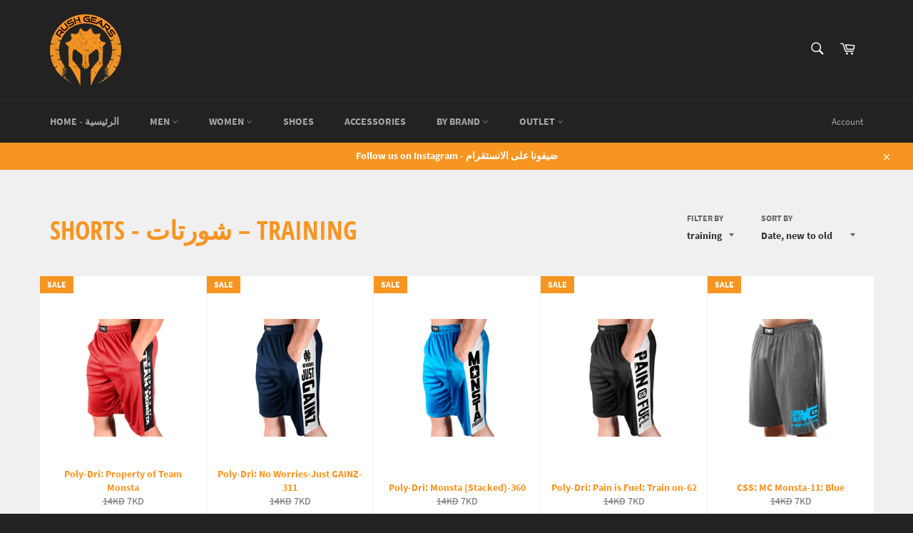

--- FILE ---
content_type: text/html; charset=utf-8
request_url: https://www.rushgears.net/collections/shorts/training
body_size: 49788
content:
<!doctype html>
<html class="no-js" lang="en">
<head>

  <meta charset="utf-8">
  <meta http-equiv="X-UA-Compatible" content="IE=edge,chrome=1">
  <meta name="viewport" content="width=device-width,initial-scale=1">
  <meta name="theme-color" content="#222222">

  
    <link rel="shortcut icon" href="//www.rushgears.net/cdn/shop/files/apple-touch-icon_32x32.png?v=1704105169" type="image/png">
  

  <link rel="canonical" href="https://www.rushgears.net/collections/shorts/training">
  <title>
  Shorts - شورتات &ndash; Tagged &quot;training&quot; &ndash; RushGears
  </title>

  

  <!-- /snippets/social-meta-tags.liquid -->




<meta property="og:site_name" content="RushGears">
<meta property="og:url" content="https://www.rushgears.net/collections/shorts/training">
<meta property="og:title" content="Shorts - شورتات">
<meta property="og:type" content="product.group">
<meta property="og:description" content="Rush Gears Gym Wear Store in Kuwait">





  <meta name="twitter:site" content="@rushgears">

<meta name="twitter:card" content="summary_large_image">
<meta name="twitter:title" content="Shorts - شورتات">
<meta name="twitter:description" content="Rush Gears Gym Wear Store in Kuwait">


  <script>
    document.documentElement.className = document.documentElement.className.replace('no-js', 'js');
  </script>

  <link href="//www.rushgears.net/cdn/shop/t/2/assets/theme.scss.css?v=120198917123394125291741920423" rel="stylesheet" type="text/css" media="all" />

  <script>
    window.theme = window.theme || {};

    theme.strings = {
      stockAvailable: "1 available",
      addToCart: "Add to Cart",
      soldOut: "Sold Out",
      unavailable: "Unavailable",
      noStockAvailable: "The item could not be added to your cart because there are not enough in stock.",
      willNotShipUntil: "Will not ship until [date]",
      willBeInStockAfter: "Will be in stock after [date]",
      totalCartDiscount: "You're saving [savings]",
      addressError: "Error looking up that address",
      addressNoResults: "No results for that address",
      addressQueryLimit: "You have exceeded the Google API usage limit. Consider upgrading to a \u003ca href=\"https:\/\/developers.google.com\/maps\/premium\/usage-limits\"\u003ePremium Plan\u003c\/a\u003e.",
      authError: "There was a problem authenticating your Google Maps API Key.",
      slideNumber: "Slide [slide_number], current"
    };
  </script>

  <script src="//www.rushgears.net/cdn/shop/t/2/assets/lazysizes.min.js?v=56045284683979784691578322756" async="async"></script>

  

  <script src="//www.rushgears.net/cdn/shop/t/2/assets/vendor.js?v=59352919779726365461578322758" defer="defer"></script>

  

  <script src="//www.rushgears.net/cdn/shop/t/2/assets/theme.js?v=17829490311171280061578322757" defer="defer"></script>

 <script>window.performance && window.performance.mark && window.performance.mark('shopify.content_for_header.start');</script><meta id="shopify-digital-wallet" name="shopify-digital-wallet" content="/7894630481/digital_wallets/dialog">
<link rel="alternate" type="application/atom+xml" title="Feed" href="/collections/shorts/training.atom" />
<link rel="alternate" type="application/json+oembed" href="https://www.rushgears.net/collections/shorts/training.oembed">
<script async="async" src="/checkouts/internal/preloads.js?locale=en-KW"></script>
<script id="shopify-features" type="application/json">{"accessToken":"7c41e437fe1503bc266e43ef97cf83f4","betas":["rich-media-storefront-analytics"],"domain":"www.rushgears.net","predictiveSearch":true,"shopId":7894630481,"locale":"en"}</script>
<script>var Shopify = Shopify || {};
Shopify.shop = "rushgears.myshopify.com";
Shopify.locale = "en";
Shopify.currency = {"active":"KWD","rate":"1.0"};
Shopify.country = "KW";
Shopify.theme = {"name":"Venture","id":80595779665,"schema_name":"Venture","schema_version":"10.1.1","theme_store_id":775,"role":"main"};
Shopify.theme.handle = "null";
Shopify.theme.style = {"id":null,"handle":null};
Shopify.cdnHost = "www.rushgears.net/cdn";
Shopify.routes = Shopify.routes || {};
Shopify.routes.root = "/";</script>
<script type="module">!function(o){(o.Shopify=o.Shopify||{}).modules=!0}(window);</script>
<script>!function(o){function n(){var o=[];function n(){o.push(Array.prototype.slice.apply(arguments))}return n.q=o,n}var t=o.Shopify=o.Shopify||{};t.loadFeatures=n(),t.autoloadFeatures=n()}(window);</script>
<script id="shop-js-analytics" type="application/json">{"pageType":"collection"}</script>
<script defer="defer" async type="module" src="//www.rushgears.net/cdn/shopifycloud/shop-js/modules/v2/client.init-shop-cart-sync_BdyHc3Nr.en.esm.js"></script>
<script defer="defer" async type="module" src="//www.rushgears.net/cdn/shopifycloud/shop-js/modules/v2/chunk.common_Daul8nwZ.esm.js"></script>
<script type="module">
  await import("//www.rushgears.net/cdn/shopifycloud/shop-js/modules/v2/client.init-shop-cart-sync_BdyHc3Nr.en.esm.js");
await import("//www.rushgears.net/cdn/shopifycloud/shop-js/modules/v2/chunk.common_Daul8nwZ.esm.js");

  window.Shopify.SignInWithShop?.initShopCartSync?.({"fedCMEnabled":true,"windoidEnabled":true});

</script>
<script>(function() {
  var isLoaded = false;
  function asyncLoad() {
    if (isLoaded) return;
    isLoaded = true;
    var urls = ["https:\/\/s3-us-west-2.amazonaws.com\/da-restock\/da-restock.js?shop=rushgears.myshopify.com","https:\/\/cdn.shopify.com\/s\/files\/1\/0078\/9463\/0481\/t\/2\/assets\/globo.filter.init.js?shop=rushgears.myshopify.com","https:\/\/cdn.autoketing.org\/sdk-cdn\/sales-pop\/dist\/sales-pop-embed.js?t=1632051654622281292\u0026shop=rushgears.myshopify.com","https:\/\/static.dla.group\/dm-timer.js?shop=rushgears.myshopify.com","https:\/\/intg.snapchat.com\/shopify\/shopify-scevent-init.js?id=48fe9d6a-7ae4-4b69-9125-5f490aa0e260\u0026shop=rushgears.myshopify.com"];
    for (var i = 0; i < urls.length; i++) {
      var s = document.createElement('script');
      s.type = 'text/javascript';
      s.async = true;
      s.src = urls[i];
      var x = document.getElementsByTagName('script')[0];
      x.parentNode.insertBefore(s, x);
    }
  };
  if(window.attachEvent) {
    window.attachEvent('onload', asyncLoad);
  } else {
    window.addEventListener('load', asyncLoad, false);
  }
})();</script>
<script id="__st">var __st={"a":7894630481,"offset":10800,"reqid":"1c6435d9-6d8e-4ef2-b715-f3626a12c82e-1768939239","pageurl":"www.rushgears.net\/collections\/shorts\/training","u":"34cdf34c28ed","p":"collection","rtyp":"collection","rid":163624517713};</script>
<script>window.ShopifyPaypalV4VisibilityTracking = true;</script>
<script id="captcha-bootstrap">!function(){'use strict';const t='contact',e='account',n='new_comment',o=[[t,t],['blogs',n],['comments',n],[t,'customer']],c=[[e,'customer_login'],[e,'guest_login'],[e,'recover_customer_password'],[e,'create_customer']],r=t=>t.map((([t,e])=>`form[action*='/${t}']:not([data-nocaptcha='true']) input[name='form_type'][value='${e}']`)).join(','),a=t=>()=>t?[...document.querySelectorAll(t)].map((t=>t.form)):[];function s(){const t=[...o],e=r(t);return a(e)}const i='password',u='form_key',d=['recaptcha-v3-token','g-recaptcha-response','h-captcha-response',i],f=()=>{try{return window.sessionStorage}catch{return}},m='__shopify_v',_=t=>t.elements[u];function p(t,e,n=!1){try{const o=window.sessionStorage,c=JSON.parse(o.getItem(e)),{data:r}=function(t){const{data:e,action:n}=t;return t[m]||n?{data:e,action:n}:{data:t,action:n}}(c);for(const[e,n]of Object.entries(r))t.elements[e]&&(t.elements[e].value=n);n&&o.removeItem(e)}catch(o){console.error('form repopulation failed',{error:o})}}const l='form_type',E='cptcha';function T(t){t.dataset[E]=!0}const w=window,h=w.document,L='Shopify',v='ce_forms',y='captcha';let A=!1;((t,e)=>{const n=(g='f06e6c50-85a8-45c8-87d0-21a2b65856fe',I='https://cdn.shopify.com/shopifycloud/storefront-forms-hcaptcha/ce_storefront_forms_captcha_hcaptcha.v1.5.2.iife.js',D={infoText:'Protected by hCaptcha',privacyText:'Privacy',termsText:'Terms'},(t,e,n)=>{const o=w[L][v],c=o.bindForm;if(c)return c(t,g,e,D).then(n);var r;o.q.push([[t,g,e,D],n]),r=I,A||(h.body.append(Object.assign(h.createElement('script'),{id:'captcha-provider',async:!0,src:r})),A=!0)});var g,I,D;w[L]=w[L]||{},w[L][v]=w[L][v]||{},w[L][v].q=[],w[L][y]=w[L][y]||{},w[L][y].protect=function(t,e){n(t,void 0,e),T(t)},Object.freeze(w[L][y]),function(t,e,n,w,h,L){const[v,y,A,g]=function(t,e,n){const i=e?o:[],u=t?c:[],d=[...i,...u],f=r(d),m=r(i),_=r(d.filter((([t,e])=>n.includes(e))));return[a(f),a(m),a(_),s()]}(w,h,L),I=t=>{const e=t.target;return e instanceof HTMLFormElement?e:e&&e.form},D=t=>v().includes(t);t.addEventListener('submit',(t=>{const e=I(t);if(!e)return;const n=D(e)&&!e.dataset.hcaptchaBound&&!e.dataset.recaptchaBound,o=_(e),c=g().includes(e)&&(!o||!o.value);(n||c)&&t.preventDefault(),c&&!n&&(function(t){try{if(!f())return;!function(t){const e=f();if(!e)return;const n=_(t);if(!n)return;const o=n.value;o&&e.removeItem(o)}(t);const e=Array.from(Array(32),(()=>Math.random().toString(36)[2])).join('');!function(t,e){_(t)||t.append(Object.assign(document.createElement('input'),{type:'hidden',name:u})),t.elements[u].value=e}(t,e),function(t,e){const n=f();if(!n)return;const o=[...t.querySelectorAll(`input[type='${i}']`)].map((({name:t})=>t)),c=[...d,...o],r={};for(const[a,s]of new FormData(t).entries())c.includes(a)||(r[a]=s);n.setItem(e,JSON.stringify({[m]:1,action:t.action,data:r}))}(t,e)}catch(e){console.error('failed to persist form',e)}}(e),e.submit())}));const S=(t,e)=>{t&&!t.dataset[E]&&(n(t,e.some((e=>e===t))),T(t))};for(const o of['focusin','change'])t.addEventListener(o,(t=>{const e=I(t);D(e)&&S(e,y())}));const B=e.get('form_key'),M=e.get(l),P=B&&M;t.addEventListener('DOMContentLoaded',(()=>{const t=y();if(P)for(const e of t)e.elements[l].value===M&&p(e,B);[...new Set([...A(),...v().filter((t=>'true'===t.dataset.shopifyCaptcha))])].forEach((e=>S(e,t)))}))}(h,new URLSearchParams(w.location.search),n,t,e,['guest_login'])})(!0,!0)}();</script>
<script integrity="sha256-4kQ18oKyAcykRKYeNunJcIwy7WH5gtpwJnB7kiuLZ1E=" data-source-attribution="shopify.loadfeatures" defer="defer" src="//www.rushgears.net/cdn/shopifycloud/storefront/assets/storefront/load_feature-a0a9edcb.js" crossorigin="anonymous"></script>
<script data-source-attribution="shopify.dynamic_checkout.dynamic.init">var Shopify=Shopify||{};Shopify.PaymentButton=Shopify.PaymentButton||{isStorefrontPortableWallets:!0,init:function(){window.Shopify.PaymentButton.init=function(){};var t=document.createElement("script");t.src="https://www.rushgears.net/cdn/shopifycloud/portable-wallets/latest/portable-wallets.en.js",t.type="module",document.head.appendChild(t)}};
</script>
<script data-source-attribution="shopify.dynamic_checkout.buyer_consent">
  function portableWalletsHideBuyerConsent(e){var t=document.getElementById("shopify-buyer-consent"),n=document.getElementById("shopify-subscription-policy-button");t&&n&&(t.classList.add("hidden"),t.setAttribute("aria-hidden","true"),n.removeEventListener("click",e))}function portableWalletsShowBuyerConsent(e){var t=document.getElementById("shopify-buyer-consent"),n=document.getElementById("shopify-subscription-policy-button");t&&n&&(t.classList.remove("hidden"),t.removeAttribute("aria-hidden"),n.addEventListener("click",e))}window.Shopify?.PaymentButton&&(window.Shopify.PaymentButton.hideBuyerConsent=portableWalletsHideBuyerConsent,window.Shopify.PaymentButton.showBuyerConsent=portableWalletsShowBuyerConsent);
</script>
<script data-source-attribution="shopify.dynamic_checkout.cart.bootstrap">document.addEventListener("DOMContentLoaded",(function(){function t(){return document.querySelector("shopify-accelerated-checkout-cart, shopify-accelerated-checkout")}if(t())Shopify.PaymentButton.init();else{new MutationObserver((function(e,n){t()&&(Shopify.PaymentButton.init(),n.disconnect())})).observe(document.body,{childList:!0,subtree:!0})}}));
</script>

<script>window.performance && window.performance.mark && window.performance.mark('shopify.content_for_header.end');</script>
<!-- BEGIN app block: shopify://apps/bitespeed-whatsapp-marketing/blocks/app-embed/9efdb9ca-2d01-4a12-b1ac-02679fe0f6fc --><script defer src="https://unpkg.com/axios/dist/axios.min.js"></script>
<script async src="https://cdnjs.cloudflare.com/ajax/libs/uuid/8.3.2/uuid.min.js"></script>




<!-- BEGIN app snippet: optin-triggers-middleware --><script
  type="text/javascript"
  name="BSPD-SHOPIFY-VARS"
>
  var BspdCurrentCart = {"note":null,"attributes":{},"original_total_price":0,"total_price":0,"total_discount":0,"total_weight":0.0,"item_count":0,"items":[],"requires_shipping":false,"currency":"KWD","items_subtotal_price":0,"cart_level_discount_applications":[],"checkout_charge_amount":0};
  var BspdCurrentProduct = null;
  var BspdCurrentCollection = {"id":163624517713,"handle":"shorts","title":"Shorts - شورتات","updated_at":"2025-11-09T15:05:25+03:00","body_html":"","published_at":"2020-04-11T13:21:02+03:00","sort_order":"created-desc","template_suffix":"","disjunctive":false,"rules":[{"column":"type","relation":"equals","condition":"Shorts"},{"column":"variant_inventory","relation":"greater_than","condition":"0"}],"published_scope":"global"};

  var BSPD_CART_DATA_LOCAL_KEY = 'bspdCartData';
  var BSPD_LAST_VISIT_COUNT_LOCAL_KEY = 'bspdLastUserVisitCount';
  var BSPD_LAST_VISITED_PRODUCT = 'bspdLastVisitedProduct';
  var BSPD_LAST_VISITED_COLLECTION = 'bspdLastVisitedCollection';
  var BspdLastVisitedProduct = null,
    BspdLastVisitedCollection = null;

  var Asdf =
    "[base64]";

  function bspdGetBarCookie(name) {
    const value = "; " + document.cookie;
    const parts = value.split("; " + name + "=");
    if (parts.length === 2) {
      return parts.pop().split(";").shift();
    }
    return null;
  }
  function bspdSetBarCookie(name, value, days) {
    const expires = new Date();

    expires.setTime(expires.getTime() + days * 24 * 60 * 60 * 1000);
    document.cookie = name + "=" + value + ";expires=" + expires.toUTCString() + ";path=/";
  }

  function trackLastVisitedProductAndCollection() {
    if (BspdCurrentProduct) {
      // check cookies for last visited product details (product id)
      const lastVisitedProduct = bspdGetBarCookie(BSPD_LAST_VISITED_PRODUCT);
      if (lastVisitedProduct) {
        BspdLastVisitedProduct = lastVisitedProduct;

        if (BspdCurrentProduct?.id !== BspdLastVisitedProduct) {
          // set the cookie again
          bspdSetBarCookie(BSPD_LAST_VISITED_PRODUCT, BspdCurrentProduct?.id, 300);
        }
      } else if (BspdCurrentProduct && BspdCurrentProduct?.id) {
        // set the cookie
        bspdSetBarCookie(BSPD_LAST_VISITED_PRODUCT, BspdCurrentProduct?.id, 300);
      }
    }

    if (BspdCurrentCollection) {
      // check cookies for last visited collection details (collection id)
      const lastVisitedCollection = bspdGetBarCookie(BSPD_LAST_VISITED_COLLECTION);
      if (lastVisitedCollection) {
        BspdLastVisitedCollection = lastVisitedCollection;

        if (BspdCurrentCollection?.id !== BspdLastVisitedCollection) {
          // set the cookie again
          bspdSetBarCookie(BSPD_LAST_VISITED_COLLECTION, BspdCurrentCollection?.id, 300);
        }
      } else if (BspdCurrentCollection && BspdCurrentCollection?.id) {
        // set the cookie
        bspdSetBarCookie(BSPD_LAST_VISITED_COLLECTION, BspdCurrentCollection?.id, 300);
      }
    }
  }

  /**
   * method that stores a entry whenever the user visits any of the page
   * and increments the count by 1
   * the data schema looks like
   * {
   *    [DATE]: {
   *      date: string
   *      route: {
   *       [ROUTE]: number
   *      }
   *      count: number
   *    }
   * }
   *
   * this will be a json object whose key will be the date and value will be the object
   * and will be stored in local-storage
   */
  function trackLastVisitedCount() {
    const date = new Date();
    const dateString = date.toISOString().split("T")[0];

    let lastVisitedCount = JSON.parse(localStorage.getItem(BSPD_LAST_VISIT_COUNT_LOCAL_KEY)) || {};

    if (lastVisitedCount[dateString]) {
      lastVisitedCount[dateString].count += 1;

      // also update route
      const route = window.location.pathname;

      if (lastVisitedCount[dateString].route[route]) {
        lastVisitedCount[dateString].route[route] += 1;
      } else {
        lastVisitedCount[dateString].route[route] = 1;
      }
    } else {
      const route = window.location.pathname;

      lastVisitedCount[dateString] = {
        date: dateString,
        route: {
          [route]: 1,
        },
        count: 1,
      };
    }

    localStorage.setItem(BSPD_LAST_VISIT_COUNT_LOCAL_KEY, JSON.stringify(lastVisitedCount));
  }

  /**
   * this method keeps a track of the current cart activity
   * if there are any changes by the user, this will track those changes
   * and making changes on storing it safely
   */
  const storeCartData = () => {
    function syncCart() {
      const oldCart = JSON.parse(localStorage.getItem(BSPD_CART_DATA_LOCAL_KEY) || "{}");

      if (BspdCurrentCart?.item_count !== oldCart?.item_count) {
        localStorage.setItem(BSPD_CART_DATA_LOCAL_KEY, JSON.stringify(BspdCurrentCart));
      }
    }
    syncCart();

    async function emitCartChanges() {
      try {
        const response = await fetch("/cart.js")
          .then((res) => res.json())
          .then((newCart) => {
            const oldCart = JSON.parse(localStorage.getItem(BSPD_CART_DATA_LOCAL_KEY) || "{}");

            if (newCart?.item_count !== oldCart?.item_count) {
              localStorage.setItem(BSPD_CART_DATA_LOCAL_KEY, JSON.stringify(newCart));
            }
          })
          .catch(() => {});
      } catch (error) {}
    }

    // track changes in cart.js, on change store the cart data
    const cartObserver = new PerformanceObserver((list) => {
      list.getEntries().forEach((entry) => {
        const isValidRequestType = ["xmlhttprequest", "fetch"].includes(entry.initiatorType);
        const isCartChangeRequest = /\/cart\//.test(entry.name);

        if (isValidRequestType && isCartChangeRequest) {
          emitCartChanges();
        }
      });
    });
    cartObserver.observe({ entryTypes: ["resource"] });
  };

  function execute() {
    trackLastVisitedProductAndCollection();
    trackLastVisitedCount();

    storeCartData();
  }
  execute();
</script>
<!-- END app snippet -->




  <script defer src="https://cdn.shopify.com/extensions/019bdb5d-27a5-71ff-a5c8-42fe38c2abd8/bitespeed-popups-1043/assets/bitespeed-popups.js" />



  <!-- BEGIN app snippet: bitespeed-analytics --><script name="bitespeed-variable" type="text/javascript">
  const dummyBitespeedVar = 'dummyBitespeedVar';
</script>

<script
  name="bitespeed-analytics"
  type="text/javascript"
>
  const getcookieGlobalAnal = (cookie) => {
    let cookieJson = {};
    document.cookie.split(';').forEach(function (el) {
      let [k, v] = el.split('=');
      cookieJson[k.trim()] = v;
    });
    return cookieJson[cookie];
  };

  const setCookieGlobalAnal = (cookie, value, days, hours) => {
    let expires = '';
    if (days) {
      let date = new Date();
      date.setTime(date.getTime() + days * hours * 60 * 60 * 1000);
      expires = '; expires=' + date.toUTCString();
    }
    document.cookie = cookie + '=' + (value || '') + expires + '; path=/';
  };

  document.addEventListener('DOMContentLoaded', function () {
    const getIsMultichannelAnal = async () => {
      try {
        // TODO_sobhan
        // var indexOfwww = location.hostname.indexOf('www');
        // var shopDomainStripped = indexOfwww === -1 ? '.' + location.hostname : location.hostname.substr(indexOfwww + 3);
        // var globalShopUrl = indexOfwww === -1 ? location.hostname : location.hostname.substr(indexOfwww + 4);
        // let res = await fetch(`https://app.bitespeed.co/database/popups/isMultichannel?shopDomain=${globalShopUrl}`, {
        //   method: 'GET',
        //   headers: {
        //     'Access-Control-Allow-Origin': '*',
        //   },
        // });
        // if (!res.ok) {
        //   throw new Error(`HTTP error! status: ${res.status}`);
        // }
        // let data = await res.json();
        // console.log(data);
        // return data.isMultichannel || true;
        return true;
      } catch (error) {
        console.log(error);
      }
    };

    async function checkMultichannel() {
      console.log('in checkMultichannel');
      const isMultichannel = await getIsMultichannelAnal();
      if (isMultichannel) {
        setCookieGlobalAnal('isMultiChannel', isMultichannel, 1, 1);
      } else {
        setCookieGlobalAnal('isMultiChannel', isMultichannel, 1, 1);
      }
      console.log('Setting is multichannel from anal file to ', isMultichannel);
    }

    (async function () {
      let refb = String(getcookieGlobalAnal('refb'));
      let ssid = String(getcookieGlobalAnal('ssid'));
      if (refb === null || refb === '' || refb === undefined || refb === 'undefined') {
        var refbnew = createRef();
      }
      if (ssid === null || ssid === '' || ssid === undefined || ssid === 'undefined') {
        var ssidnew = await createSsid();
      }
      if (!getcookieGlobalAnal('isMultiChannel')) {
        console.log('isMultichannel not found in local making BE call Anal file');
        await checkMultichannel();
      }
    })();
  });

  const DBURL = 'https://app.bitespeed.co/database';
  var indexOfwww = location.hostname.indexOf('www');
  var shopDomainStripped = indexOfwww === -1 ? '.' + location.hostname : location.hostname.substr(indexOfwww + 3);
  function getCookie(name) {
    var value = '; ' + document.cookie;
    var parts = value.split('; ' + name + '=');
    if (parts.length == 2) return parts.pop().split(';').shift();
  }

  function createRef() {
    let uuid = create_UUID();
    document.cookie =
      'refb=' +
      uuid +
      ';expires=' +
      new Date(new Date().setFullYear(new Date().getFullYear() + 10)) +
      ';domain=' +
      shopDomainStripped +
      '; path=/';
    return uuid;
  }

  async function createSsid() {
    let uuid = create_UUID();
    document.cookie = 'ssid=' + uuid + ';domain=' + shopDomainStripped + '; path=/';
    return uuid;
  }

  function create_UUID() {
    var dt = new Date().getTime();
    var uuid = 'xxxxxxxx-xxxx-4xxx-yxxx-xxxxxxxxxxxx'.replace(/[xy]/g, function (c) {
      var r = (dt + Math.random() * 16) % 16 | 0;
      dt = Math.floor(dt / 16);
      return (c == 'x' ? r : (r & 0x3) | 0x8).toString(16);
    });
    return uuid;
  }

  function lookForCart() {
    let contactIdBitespeed = getcookieGlobalAnal('contactIdBitespeed');
    let contactIdRzp = getcookieGlobalAnal('rzp_unified_session_id');

    var myCookie = getcookieGlobalAnal('cart');

    const currentTimestamp = new Date().getTime();
    const recentlyCartCreatedAt = getcookieGlobalAnal('bspd_cart_created_at');

    if (myCookie && !getcookieGlobalAnal(`${myCookie}`) && !recentlyCartCreatedAt) {
      document.cookie = `bspd_cart_created_at=${currentTimestamp}` + ';domain=' + shopDomainStripped + '; path=/';
    } else if (!myCookie && recentlyCartCreatedAt) {
      // reseting the cart created at cookie if it exists
      document.cookie =
        `bspd_last_cart_created_at=${recentlyCartCreatedAt}` + ';domain=' + shopDomainStripped + '; path=/';
      document.cookie = `bspd_cart_created_at=;domain=${shopDomainStripped}; path=/; expires=Thu, 01 Jan 1970 00:00:00 GMT`;
    }

    if (
      (contactIdBitespeed === null ||
        contactIdBitespeed === '' ||
        contactIdBitespeed === undefined ||
        contactIdBitespeed === 'undefined') &&
      (contactIdRzp === null || contactIdRzp === '' || contactIdRzp === undefined || contactIdRzp === 'undefined')
    )
      return;

    let lastTrackedCart = getcookieGlobalAnal('last_tracked_cart_event');
    let lastTrackedCartLineItemsCnt = getcookieGlobalAnal('last_tracked_cart_line_items_cnt');

    if (myCookie && shopDomainStripped.includes('.neonattack.com')) {
      clearInterval(intervalId);

      if (!recentlyCartCreatedAt) {
        document.cookie = `bspd_cart_created_at=${currentTimestamp}` + ';domain=' + shopDomainStripped + '; path=/';
      }

      const cartData = cart; // a global variable, as of now only on neonattack.com (hardikecommerce.myshopify.com)

      if (myCookie !== lastTrackedCart || Number(lastTrackedCartLineItemsCnt) !== cartData.item_count) {
        document.cookie = `${myCookie}=true` + ';domain=' + shopDomainStripped + '; path=/';

        document.cookie = `last_tracked_cart_event=${myCookie}` + ';domain=' + shopDomainStripped + '; path=/';
        document.cookie =
          `last_tracked_cart_line_items_cnt=${cartData.item_count}` + ';domain=' + shopDomainStripped + '; path=/';

        sendToWebhook(myCookie, cartData);
      }
    } else if (myCookie) {
      clearInterval(intervalId);

      if (!getcookieGlobalAnal(`${myCookie}`)) {
        document.cookie = `${myCookie}=true` + ';domain=' + shopDomainStripped + '; path=/';

        sendToWebhook(myCookie);
      }
    }
  }

  function sendToWebhook(cartToken, cartData = {}) {
    let axiosConfig = {
      headers: {
        'Access-Control-Allow-Origin': '*',
        'Access-Control-Allow-Headers': '*',
        'Content-Type': 'application/json',
      },
    };

    let refb = getcookieGlobalAnal('refb');

    if (refb === null || refb === '' || refb === undefined || refb === 'undefined') {
    } else {
      const userAgent = navigator.userAgent;

      let lineItems = [];

      if (shopDomainStripped.includes('.neonattack.com') && cartData && cartData?.items) {
        lineItems = cartData.items?.map((item) => {
          return {
            product_id: item.product_id,
            variant_id: item.id,
            price: item.price,
            quantity: item.quantity,
            sku: item.sku,
            title: item.title,
            vendor: item.vendor,
          };
        });
      }

      var postData = {
        at: new Date(),
        type: 'cartCreated',
        event: {
          cartToken: cartToken,
        },
        page_url: window.location.href,
        id: String(refb),
        shopifyShopDomain: 'rushgears.myshopify.com',
        lineItems,
        ref: refb,
        ssid: getcookieGlobalAnal('ssid'),
        contactId: Number.parseInt(getcookieGlobalAnal('contactIdBitespeed')),
        rzp_unified_session_id: getcookieGlobalAnal('rzp_unified_session_id'),
        platformMobile: /iPad|iPhone|iPod/.test(userAgent) ? 'ios' : /Android/.test(userAgent) ? 'android' : '',
        platformDesktop: /Mac/.test(userAgent) ? 'mac' : /Windows/.test(userAgent) ? 'windows' : '',
        rzp_unified_session_id: getcookieGlobalAnal('rzp_unified_session_id') || undefined,
      };

      let isMultiChannel = true;
      // TODO
      // if (getcookieGlobalAnal('isMultiChannel') == 'false' || getcookieGlobalAnal('isMultiChannel') == false) {
      //   console.log('isMultichannel found and is false');
      //   isMultiChannel = false;
      // } else if (getcookieGlobalAnal('isMultiChannel') == 'true' || getcookieGlobalAnal('isMultiChannel') == true) {
      //   isMultiChannel = true;
      // }
      // console.log('sendToWebhook', isMultiChannel);
      // console.log('sendToWebhook-ignore', localStorage.getItem('isMultiChannel'));

      let url = `${DBURL}/api/shopifyCustomer/create`;
      if (isMultiChannel) {
        url = `https://shopifywebhooks.bitespeed.co/webhook/browserSession`;
      }

      fetch(url, {
        method: 'POST',
        headers: axiosConfig.headers,
        body: JSON.stringify(postData),
      }).catch((err) => {
        console.log('AXIOS ERROR: ', err);
      });
    }
  }

  let intervalId = setInterval(() => {
    lookForCart();
  }, 1000);
</script>

<script
  name="bitespeed-tracking-tag"
>
    let axiosConfig = {
      headers: {
	      "Access-Control-Allow-Origin": "*",
        'Content-Type': 'application/json',
      }
    };

    function analyticsPost(postData) {
      // TODO_sobhan
      let isMultiChannel = true;
      // if (getcookieGlobalAnal("isMultiChannel") == "false" || getcookieGlobalAnal("isMultiChannel") == false) {
      //     console.log("isMultichannel found and is false");
      //     isMultiChannel = false;
      // } else if (getcookieGlobalAnal("isMultiChannel") == "true" || getcookieGlobalAnal("isMultiChannel") == true) {
      //     isMultiChannel = true;
      // }

      // if (!isMultiChannel) return; // disable browser sessions in legacy

      let analyticsUrl = isMultiChannel
          ? "https://shopifywebhooks.bitespeed.co/webhook/browserSession"
          : `https://app.bitespeed.co/database/webhook/browserSession`;
      console.log("analyticsUrl", analyticsUrl);
      postData.shopifyShopDomain = "rushgears.myshopify.com";
      postData.ref = getcookieGlobalAnal("refb");
      postData.ssid = getcookieGlobalAnal("ssid");
      postData.contactId = Number.parseInt(getcookieGlobalAnal("contactIdBitespeed"));
      postData.rzp_unified_session_id = getcookieGlobalAnal("rzp_unified_session_id") || undefined;

      const userAgent = navigator.userAgent;
      postData.platformMobile = /iPad|iPhone|iPod/.test(userAgent) ? "ios" : /Android/.test(userAgent) ? "android" : "";
      postData.platformDesktop = /Mac/.test(userAgent) ? "mac" : /Windows/.test(userAgent) ? "windows" : "";

      // don't send browser events on multichannel if contactId is not present
      if (isMultiChannel && !postData.contactId && !postData.rzp_unified_session_id) {
          console.log("No contactId found for multichannel analytics file. Returning");
          return;
      }

      fetch(analyticsUrl, {
          method: "POST",
          headers: axiosConfig.headers,
          body: JSON.stringify(postData),
      }).catch((err) => {
          console.log("AXIOS ERROR: ", err);
      });
    }
(function() {
    var bitespeedLayer = {
        cartPollInterval: 2000
    }
    var config = {
        linker: {
            domains: ['shopify.com', 'rechargeapps.com', 'recurringcheckout.com', 'carthook.com', 'checkout.com']
        },
        anonymize_ip: true,
        allow_ad_personalization_signals: true,
        page_title: removePii(document.title),
        page_location: removePii(document.location.href)
    }
    var pageView = function() {
            
    };

    // delay page firing until the page is visible
    if (document.hidden === true) {
        var triggeredPageView = false;
        document.addEventListener('visibilitychange', function() {
            if (!document.hidden && !triggeredPageView) {
                pageView();
                triggeredPageView = true;
            }
        });
    } else {
        pageView()
    }

    var triggerPageViewEvent = function() {
      var postData = {
        "at" : new Date(),
        "type": "pageViewed",
        "event": {
          url: window.location.href,
        },
        "contactId": Number.parseInt(getcookieGlobalAnal("contactIdBitespeed")),
        "source": 'shopify'
      }
      
      analyticsPost(postData);
    }

    document.addEventListener('DOMContentLoaded', function() {
      triggerPageViewEvent()
    });

    var hasLocalStorage = (function() {
        try {
            localStorage.setItem('bitespeed_test_storage', 'test');
            localStorage.removeItem('bitespeed_test_storage');
            return true;
        } catch (ex) {
            return false;
        }
    })();
    bitespeedLayer.ecommerce = {
        'currencyCode' : 'KWD',
        'impressions' : []
    };
    
    
var collectionObjError = null
        var collectionObjId = 163624517713
        var collectionObjHandle = "shorts"
        var collectionObjDefaultSortBy = "created-descending"
        var collectionObjSortBy = ""
        var collectionObjFilters = [{"error":"json not allowed for this object"},{"error":"json not allowed for this object"}]
        var collectionObjCurrentType = null
        var collectionObjTemplateSuffix = ""

        var collectionProductsObj= [{"id":6631717666897,"title":"Poly-Dri: Property of Team Monsta","handle":"poly-dri-property-of-team-monsta","description":"\u003cmeta charset=\"utf-8\"\u003e\n\u003cp data-mce-fragment=\"1\"\u003eMonsta Clothing Company presents longer length wicking short with pockets for the serious athletes, bodybuilders, and gym rats. These shorts have the very same fashionable fit and feel you’ve come to love and expect from the Monsta Clothing brand at an economical price. This line of workout shorts feature our signature locker label on the top waistband as our seal of authenticity, along with “Property of Team Monsta” on both left and “Monsta Clothing” on the right side panels. At the end of the day, train hard, train strong, train to achieve your goals. Put yourself through the PAIN. Let Monsta be your FUEL. Monsta Clothing: Pain is Fuel.\u003c\/p\u003e\n\u003cul data-mce-fragment=\"1\"\u003e\n\u003cli data-mce-fragment=\"1\"\u003eWicking Poly-Dri Gym Shorts\u003c\/li\u003e\n\u003cli data-mce-fragment=\"1\"\u003e100% Polyester Wicking Mesh\u003c\/li\u003e\n\u003cli data-mce-fragment=\"1\"\u003eWicks Moister Away from Body\u003c\/li\u003e\n\u003cli data-mce-fragment=\"1\"\u003eCovered Elastic Waistband\u003c\/li\u003e\n\u003cli data-mce-fragment=\"1\"\u003eInside Draw-String Cord\u003c\/li\u003e\n\u003cli data-mce-fragment=\"1\"\u003eDouble-needle Hemmed Bottom\u003c\/li\u003e\n\u003cli data-mce-fragment=\"1\"\u003e9-inch Inseam\u003c\/li\u003e\n\u003cli data-mce-fragment=\"1\"\u003eMachine Wash Cold (inside-out)\u003c\/li\u003e\n\u003cli data-mce-fragment=\"1\"\u003eDo NOT use fabric softener\u003c\/li\u003e\n\u003cli data-mce-fragment=\"1\"\u003eHang Dry for Best Long-Term Care\u003c\/li\u003e\n\u003cli data-mce-fragment=\"1\"\u003eFit: Loose\u003c\/li\u003e\n\u003cli data-mce-fragment=\"1\"\u003eShrinkage: Will shrink some if put in the dryer\u003c\/li\u003e\n\u003c\/ul\u003e\n\u003cp\u003e\u003cimg alt=\"\" src=\"https:\/\/cdn.shopify.com\/s\/files\/1\/0078\/9463\/0481\/files\/15-b_caf7eeb4-2764-4bb0-abcb-93b292213e3d_480x480.jpg?v=1605863126\"\u003e\u003c\/p\u003e","published_at":"2021-08-25T20:49:09+03:00","created_at":"2021-08-25T20:38:33+03:00","vendor":"Monsta","type":"Shorts","tags":["men","outlet","training"],"price":700,"price_min":700,"price_max":700,"available":true,"price_varies":false,"compare_at_price":1400,"compare_at_price_min":1400,"compare_at_price_max":1400,"compare_at_price_varies":false,"variants":[{"id":39480768659537,"title":"S","option1":"S","option2":null,"option3":null,"sku":"M-POLY-SRT-SS-34","requires_shipping":true,"taxable":false,"featured_image":null,"available":false,"name":"Poly-Dri: Property of Team Monsta - S","public_title":"S","options":["S"],"price":700,"weight":234,"compare_at_price":1400,"inventory_management":"shopify","barcode":"","requires_selling_plan":false,"selling_plan_allocations":[]},{"id":39480768692305,"title":"M","option1":"M","option2":null,"option3":null,"sku":"M-POLY-SRT-SS-35","requires_shipping":true,"taxable":false,"featured_image":null,"available":true,"name":"Poly-Dri: Property of Team Monsta - M","public_title":"M","options":["M"],"price":700,"weight":234,"compare_at_price":1400,"inventory_management":"shopify","barcode":"","requires_selling_plan":false,"selling_plan_allocations":[]},{"id":39480768725073,"title":"L","option1":"L","option2":null,"option3":null,"sku":"M-POLY-SRT-SS-36","requires_shipping":true,"taxable":false,"featured_image":null,"available":true,"name":"Poly-Dri: Property of Team Monsta - L","public_title":"L","options":["L"],"price":700,"weight":234,"compare_at_price":1400,"inventory_management":"shopify","barcode":"","requires_selling_plan":false,"selling_plan_allocations":[]},{"id":39480768757841,"title":"XL","option1":"XL","option2":null,"option3":null,"sku":"M-POLY-SRT-SS-37","requires_shipping":true,"taxable":false,"featured_image":null,"available":true,"name":"Poly-Dri: Property of Team Monsta - XL","public_title":"XL","options":["XL"],"price":700,"weight":234,"compare_at_price":1400,"inventory_management":"shopify","barcode":"","requires_selling_plan":false,"selling_plan_allocations":[]},{"id":39480768790609,"title":"XXL","option1":"XXL","option2":null,"option3":null,"sku":"M-POLY-SRT-SS-38","requires_shipping":true,"taxable":false,"featured_image":null,"available":false,"name":"Poly-Dri: Property of Team Monsta - XXL","public_title":"XXL","options":["XXL"],"price":700,"weight":234,"compare_at_price":1400,"inventory_management":"shopify","barcode":"","requires_selling_plan":false,"selling_plan_allocations":[]},{"id":39480768823377,"title":"XXXL","option1":"XXXL","option2":null,"option3":null,"sku":"M-POLY-SRT-SS-39","requires_shipping":true,"taxable":false,"featured_image":null,"available":false,"name":"Poly-Dri: Property of Team Monsta - XXXL","public_title":"XXXL","options":["XXXL"],"price":700,"weight":234,"compare_at_price":1400,"inventory_management":"shopify","barcode":"","requires_selling_plan":false,"selling_plan_allocations":[]}],"images":["\/\/www.rushgears.net\/cdn\/shop\/products\/M-POLY-SRT-SS-34-RD-BK-WT-L-pocket.jpg?v=1629913116","\/\/www.rushgears.net\/cdn\/shop\/products\/M-POLY-SRT-SS-34-RD-BK-WT-R-pocket.jpg?v=1629913116"],"featured_image":"\/\/www.rushgears.net\/cdn\/shop\/products\/M-POLY-SRT-SS-34-RD-BK-WT-L-pocket.jpg?v=1629913116","options":["Size"],"media":[{"alt":null,"id":20967845199953,"position":1,"preview_image":{"aspect_ratio":1.111,"height":2000,"width":2222,"src":"\/\/www.rushgears.net\/cdn\/shop\/products\/M-POLY-SRT-SS-34-RD-BK-WT-L-pocket.jpg?v=1629913116"},"aspect_ratio":1.111,"height":2000,"media_type":"image","src":"\/\/www.rushgears.net\/cdn\/shop\/products\/M-POLY-SRT-SS-34-RD-BK-WT-L-pocket.jpg?v=1629913116","width":2222},{"alt":null,"id":20967845232721,"position":2,"preview_image":{"aspect_ratio":1.111,"height":2000,"width":2222,"src":"\/\/www.rushgears.net\/cdn\/shop\/products\/M-POLY-SRT-SS-34-RD-BK-WT-R-pocket.jpg?v=1629913116"},"aspect_ratio":1.111,"height":2000,"media_type":"image","src":"\/\/www.rushgears.net\/cdn\/shop\/products\/M-POLY-SRT-SS-34-RD-BK-WT-R-pocket.jpg?v=1629913116","width":2222}],"requires_selling_plan":false,"selling_plan_groups":[],"content":"\u003cmeta charset=\"utf-8\"\u003e\n\u003cp data-mce-fragment=\"1\"\u003eMonsta Clothing Company presents longer length wicking short with pockets for the serious athletes, bodybuilders, and gym rats. These shorts have the very same fashionable fit and feel you’ve come to love and expect from the Monsta Clothing brand at an economical price. This line of workout shorts feature our signature locker label on the top waistband as our seal of authenticity, along with “Property of Team Monsta” on both left and “Monsta Clothing” on the right side panels. At the end of the day, train hard, train strong, train to achieve your goals. Put yourself through the PAIN. Let Monsta be your FUEL. Monsta Clothing: Pain is Fuel.\u003c\/p\u003e\n\u003cul data-mce-fragment=\"1\"\u003e\n\u003cli data-mce-fragment=\"1\"\u003eWicking Poly-Dri Gym Shorts\u003c\/li\u003e\n\u003cli data-mce-fragment=\"1\"\u003e100% Polyester Wicking Mesh\u003c\/li\u003e\n\u003cli data-mce-fragment=\"1\"\u003eWicks Moister Away from Body\u003c\/li\u003e\n\u003cli data-mce-fragment=\"1\"\u003eCovered Elastic Waistband\u003c\/li\u003e\n\u003cli data-mce-fragment=\"1\"\u003eInside Draw-String Cord\u003c\/li\u003e\n\u003cli data-mce-fragment=\"1\"\u003eDouble-needle Hemmed Bottom\u003c\/li\u003e\n\u003cli data-mce-fragment=\"1\"\u003e9-inch Inseam\u003c\/li\u003e\n\u003cli data-mce-fragment=\"1\"\u003eMachine Wash Cold (inside-out)\u003c\/li\u003e\n\u003cli data-mce-fragment=\"1\"\u003eDo NOT use fabric softener\u003c\/li\u003e\n\u003cli data-mce-fragment=\"1\"\u003eHang Dry for Best Long-Term Care\u003c\/li\u003e\n\u003cli data-mce-fragment=\"1\"\u003eFit: Loose\u003c\/li\u003e\n\u003cli data-mce-fragment=\"1\"\u003eShrinkage: Will shrink some if put in the dryer\u003c\/li\u003e\n\u003c\/ul\u003e\n\u003cp\u003e\u003cimg alt=\"\" src=\"https:\/\/cdn.shopify.com\/s\/files\/1\/0078\/9463\/0481\/files\/15-b_caf7eeb4-2764-4bb0-abcb-93b292213e3d_480x480.jpg?v=1605863126\"\u003e\u003c\/p\u003e"},{"id":6631716356177,"title":"Poly-Dri: No Worries-Just GAINZ-311","handle":"poly-dri-no-worries-just-gainz-311","description":"\u003cmeta charset=\"utf-8\"\u003e\n\u003cp data-mce-fragment=\"1\"\u003eMonsta Clothing Company presents longer length wicking short with pockets for the serious athletes, bodybuilders, and gym rats. These shorts have the very same fashionable fit and feel you’ve come to love and expect from the Monsta Clothing brand at an economical price. This line of workout shorts feature our signature locker label on the top waistband as our seal of authenticity, along with “No Worries-Just GAINZ” on both left and right side panels. At the end of the day, train hard, train strong, train to achieve your goals. Put yourself through the PAIN. Let Monsta be your FUEL. Monsta Clothing: Pain is Fuel.\u003c\/p\u003e\n\u003cul data-mce-fragment=\"1\"\u003e\n\u003cli data-mce-fragment=\"1\"\u003eWicking Poly-Dri Gym Shorts\u003c\/li\u003e\n\u003cli data-mce-fragment=\"1\"\u003e100% Polyester Wicking Mesh\u003c\/li\u003e\n\u003cli data-mce-fragment=\"1\"\u003eWicks Moister Away from Body\u003c\/li\u003e\n\u003cli data-mce-fragment=\"1\"\u003eCovered Elastic Waistband\u003c\/li\u003e\n\u003cli data-mce-fragment=\"1\"\u003eInside Draw-String Cord\u003c\/li\u003e\n\u003cli data-mce-fragment=\"1\"\u003eDouble-needle Hemmed Bottom\u003c\/li\u003e\n\u003cli data-mce-fragment=\"1\"\u003e9-inch Inseam\u003c\/li\u003e\n\u003cli data-mce-fragment=\"1\"\u003eMachine Wash Cold (inside-out)\u003c\/li\u003e\n\u003cli data-mce-fragment=\"1\"\u003eDo NOT use fabric softener\u003c\/li\u003e\n\u003cli data-mce-fragment=\"1\"\u003eHang Dry for Best Long-Term Care\u003c\/li\u003e\n\u003cli data-mce-fragment=\"1\"\u003eFit: Loose\u003c\/li\u003e\n\u003cli data-mce-fragment=\"1\"\u003eShrinkage: Will shrink some if put in the dryer\u003c\/li\u003e\n\u003c\/ul\u003e\n\u003cp\u003e\u003cimg alt=\"\" src=\"https:\/\/cdn.shopify.com\/s\/files\/1\/0078\/9463\/0481\/files\/15-b_caf7eeb4-2764-4bb0-abcb-93b292213e3d_480x480.jpg?v=1605863126\"\u003e\u003c\/p\u003e","published_at":"2021-08-25T20:49:08+03:00","created_at":"2021-08-25T20:34:32+03:00","vendor":"Monsta","type":"Shorts","tags":["men","outlet","training"],"price":700,"price_min":700,"price_max":700,"available":true,"price_varies":false,"compare_at_price":1400,"compare_at_price_min":1400,"compare_at_price_max":1400,"compare_at_price_varies":false,"variants":[{"id":39480766824529,"title":"S","option1":"S","option2":null,"option3":null,"sku":"M-POLY-SRT-SS-311","requires_shipping":true,"taxable":false,"featured_image":null,"available":true,"name":"Poly-Dri: No Worries-Just GAINZ-311 - S","public_title":"S","options":["S"],"price":700,"weight":234,"compare_at_price":1400,"inventory_management":"shopify","barcode":"","requires_selling_plan":false,"selling_plan_allocations":[]},{"id":39480766857297,"title":"M","option1":"M","option2":null,"option3":null,"sku":"M-POLY-SRT-SS-312","requires_shipping":true,"taxable":false,"featured_image":null,"available":false,"name":"Poly-Dri: No Worries-Just GAINZ-311 - M","public_title":"M","options":["M"],"price":700,"weight":234,"compare_at_price":1400,"inventory_management":"shopify","barcode":"","requires_selling_plan":false,"selling_plan_allocations":[]},{"id":39480766890065,"title":"L","option1":"L","option2":null,"option3":null,"sku":"M-POLY-SRT-SS-313","requires_shipping":true,"taxable":false,"featured_image":null,"available":true,"name":"Poly-Dri: No Worries-Just GAINZ-311 - L","public_title":"L","options":["L"],"price":700,"weight":234,"compare_at_price":1400,"inventory_management":"shopify","barcode":"","requires_selling_plan":false,"selling_plan_allocations":[]},{"id":39480766922833,"title":"XL","option1":"XL","option2":null,"option3":null,"sku":"M-POLY-SRT-SS-314","requires_shipping":true,"taxable":false,"featured_image":null,"available":true,"name":"Poly-Dri: No Worries-Just GAINZ-311 - XL","public_title":"XL","options":["XL"],"price":700,"weight":234,"compare_at_price":1400,"inventory_management":"shopify","barcode":"","requires_selling_plan":false,"selling_plan_allocations":[]},{"id":39480766955601,"title":"XXL","option1":"XXL","option2":null,"option3":null,"sku":"M-POLY-SRT-SS-315","requires_shipping":true,"taxable":false,"featured_image":null,"available":false,"name":"Poly-Dri: No Worries-Just GAINZ-311 - XXL","public_title":"XXL","options":["XXL"],"price":700,"weight":234,"compare_at_price":1400,"inventory_management":"shopify","barcode":"","requires_selling_plan":false,"selling_plan_allocations":[]},{"id":39480766988369,"title":"XXXL","option1":"XXXL","option2":null,"option3":null,"sku":"M-POLY-SRT-SS-316","requires_shipping":true,"taxable":false,"featured_image":null,"available":false,"name":"Poly-Dri: No Worries-Just GAINZ-311 - XXXL","public_title":"XXXL","options":["XXXL"],"price":700,"weight":234,"compare_at_price":1400,"inventory_management":"shopify","barcode":"","requires_selling_plan":false,"selling_plan_allocations":[]}],"images":["\/\/www.rushgears.net\/cdn\/shop\/products\/M-POLY-SRT-SS-311-NY-WT-BK-L-pocket.jpg?v=1629912875","\/\/www.rushgears.net\/cdn\/shop\/products\/M-POLY-SRT-SS-311-NY-WT-BK-R-pocket.jpg?v=1629912875"],"featured_image":"\/\/www.rushgears.net\/cdn\/shop\/products\/M-POLY-SRT-SS-311-NY-WT-BK-L-pocket.jpg?v=1629912875","options":["Size"],"media":[{"alt":null,"id":20967839301713,"position":1,"preview_image":{"aspect_ratio":1.111,"height":2000,"width":2222,"src":"\/\/www.rushgears.net\/cdn\/shop\/products\/M-POLY-SRT-SS-311-NY-WT-BK-L-pocket.jpg?v=1629912875"},"aspect_ratio":1.111,"height":2000,"media_type":"image","src":"\/\/www.rushgears.net\/cdn\/shop\/products\/M-POLY-SRT-SS-311-NY-WT-BK-L-pocket.jpg?v=1629912875","width":2222},{"alt":null,"id":20967839334481,"position":2,"preview_image":{"aspect_ratio":1.111,"height":2000,"width":2222,"src":"\/\/www.rushgears.net\/cdn\/shop\/products\/M-POLY-SRT-SS-311-NY-WT-BK-R-pocket.jpg?v=1629912875"},"aspect_ratio":1.111,"height":2000,"media_type":"image","src":"\/\/www.rushgears.net\/cdn\/shop\/products\/M-POLY-SRT-SS-311-NY-WT-BK-R-pocket.jpg?v=1629912875","width":2222}],"requires_selling_plan":false,"selling_plan_groups":[],"content":"\u003cmeta charset=\"utf-8\"\u003e\n\u003cp data-mce-fragment=\"1\"\u003eMonsta Clothing Company presents longer length wicking short with pockets for the serious athletes, bodybuilders, and gym rats. These shorts have the very same fashionable fit and feel you’ve come to love and expect from the Monsta Clothing brand at an economical price. This line of workout shorts feature our signature locker label on the top waistband as our seal of authenticity, along with “No Worries-Just GAINZ” on both left and right side panels. At the end of the day, train hard, train strong, train to achieve your goals. Put yourself through the PAIN. Let Monsta be your FUEL. Monsta Clothing: Pain is Fuel.\u003c\/p\u003e\n\u003cul data-mce-fragment=\"1\"\u003e\n\u003cli data-mce-fragment=\"1\"\u003eWicking Poly-Dri Gym Shorts\u003c\/li\u003e\n\u003cli data-mce-fragment=\"1\"\u003e100% Polyester Wicking Mesh\u003c\/li\u003e\n\u003cli data-mce-fragment=\"1\"\u003eWicks Moister Away from Body\u003c\/li\u003e\n\u003cli data-mce-fragment=\"1\"\u003eCovered Elastic Waistband\u003c\/li\u003e\n\u003cli data-mce-fragment=\"1\"\u003eInside Draw-String Cord\u003c\/li\u003e\n\u003cli data-mce-fragment=\"1\"\u003eDouble-needle Hemmed Bottom\u003c\/li\u003e\n\u003cli data-mce-fragment=\"1\"\u003e9-inch Inseam\u003c\/li\u003e\n\u003cli data-mce-fragment=\"1\"\u003eMachine Wash Cold (inside-out)\u003c\/li\u003e\n\u003cli data-mce-fragment=\"1\"\u003eDo NOT use fabric softener\u003c\/li\u003e\n\u003cli data-mce-fragment=\"1\"\u003eHang Dry for Best Long-Term Care\u003c\/li\u003e\n\u003cli data-mce-fragment=\"1\"\u003eFit: Loose\u003c\/li\u003e\n\u003cli data-mce-fragment=\"1\"\u003eShrinkage: Will shrink some if put in the dryer\u003c\/li\u003e\n\u003c\/ul\u003e\n\u003cp\u003e\u003cimg alt=\"\" src=\"https:\/\/cdn.shopify.com\/s\/files\/1\/0078\/9463\/0481\/files\/15-b_caf7eeb4-2764-4bb0-abcb-93b292213e3d_480x480.jpg?v=1605863126\"\u003e\u003c\/p\u003e"},{"id":6631714226257,"title":"Poly-Dri: Monsta (Stacked)-360","handle":"poly-dri-monsta-stacked-360","description":"\u003cmeta charset=\"utf-8\"\u003e\n\u003cp data-mce-fragment=\"1\"\u003eMonsta Clothing Company presents longer length wicking short with pockets for the serious athletes, bodybuilders, and gym rats. These shorts have the very same fashionable fit and feel you’ve come to love and expect from the Monsta Clothing brand at an economical price. This line of workout shorts feature our signature locker label on the top waistband as our seal of authenticity, along with the stacked “MONSTA” on both left and right side panels. At the end of the day, train hard, train strong, train to achieve your goals. Put yourself through the PAIN. Let Monsta be your FUEL. Monsta Clothing: Pain is Fuel.\u003c\/p\u003e\n\u003cul data-mce-fragment=\"1\"\u003e\n\u003cli data-mce-fragment=\"1\"\u003eWicking Poly-Dri Gym Shorts\u003c\/li\u003e\n\u003cli data-mce-fragment=\"1\"\u003e100% Polyester Wicking Mesh\u003c\/li\u003e\n\u003cli data-mce-fragment=\"1\"\u003eWicks Moister Away from Body\u003c\/li\u003e\n\u003cli data-mce-fragment=\"1\"\u003eCovered Elastic Waistband\u003c\/li\u003e\n\u003cli data-mce-fragment=\"1\"\u003eInside Draw-String Cord\u003c\/li\u003e\n\u003cli data-mce-fragment=\"1\"\u003eDouble-needle Hemmed Bottom\u003c\/li\u003e\n\u003cli data-mce-fragment=\"1\"\u003e9-inch Inseam\u003c\/li\u003e\n\u003cli data-mce-fragment=\"1\"\u003eMachine Wash Cold (inside-out)\u003c\/li\u003e\n\u003cli data-mce-fragment=\"1\"\u003eDo NOT use fabric softener\u003c\/li\u003e\n\u003cli data-mce-fragment=\"1\"\u003eHang Dry for Best Long-Term Care\u003c\/li\u003e\n\u003cli data-mce-fragment=\"1\"\u003eFit: Loose\u003c\/li\u003e\n\u003cli data-mce-fragment=\"1\"\u003eShrinkage: Will shrink some if put in the dryer\u003c\/li\u003e\n\u003c\/ul\u003e\n\u003cp\u003e\u003cimg alt=\"\" src=\"https:\/\/cdn.shopify.com\/s\/files\/1\/0078\/9463\/0481\/files\/15-b_caf7eeb4-2764-4bb0-abcb-93b292213e3d_480x480.jpg?v=1605863126\"\u003e\u003c\/p\u003e","published_at":"2021-08-25T20:49:07+03:00","created_at":"2021-08-25T20:28:02+03:00","vendor":"Monsta","type":"Shorts","tags":["men","outlet","training"],"price":700,"price_min":700,"price_max":700,"available":true,"price_varies":false,"compare_at_price":1400,"compare_at_price_min":1400,"compare_at_price_max":1400,"compare_at_price_varies":false,"variants":[{"id":39480764891217,"title":"S","option1":"S","option2":null,"option3":null,"sku":"M-POLY-SRT-SS-360","requires_shipping":true,"taxable":false,"featured_image":null,"available":true,"name":"Poly-Dri: Monsta (Stacked)-360 - S","public_title":"S","options":["S"],"price":700,"weight":234,"compare_at_price":1400,"inventory_management":"shopify","barcode":"","requires_selling_plan":false,"selling_plan_allocations":[]},{"id":39480764923985,"title":"M","option1":"M","option2":null,"option3":null,"sku":"M-POLY-SRT-SS-361","requires_shipping":true,"taxable":false,"featured_image":null,"available":false,"name":"Poly-Dri: Monsta (Stacked)-360 - M","public_title":"M","options":["M"],"price":700,"weight":234,"compare_at_price":1400,"inventory_management":"shopify","barcode":"","requires_selling_plan":false,"selling_plan_allocations":[]},{"id":39480764956753,"title":"L","option1":"L","option2":null,"option3":null,"sku":"M-POLY-SRT-SS-362","requires_shipping":true,"taxable":false,"featured_image":null,"available":true,"name":"Poly-Dri: Monsta (Stacked)-360 - L","public_title":"L","options":["L"],"price":700,"weight":234,"compare_at_price":1400,"inventory_management":"shopify","barcode":"","requires_selling_plan":false,"selling_plan_allocations":[]},{"id":39480764989521,"title":"XL","option1":"XL","option2":null,"option3":null,"sku":"M-POLY-SRT-SS-363","requires_shipping":true,"taxable":false,"featured_image":null,"available":true,"name":"Poly-Dri: Monsta (Stacked)-360 - XL","public_title":"XL","options":["XL"],"price":700,"weight":234,"compare_at_price":1400,"inventory_management":"shopify","barcode":"","requires_selling_plan":false,"selling_plan_allocations":[]},{"id":39480765022289,"title":"XXL","option1":"XXL","option2":null,"option3":null,"sku":"M-POLY-SRT-SS-364","requires_shipping":true,"taxable":false,"featured_image":null,"available":true,"name":"Poly-Dri: Monsta (Stacked)-360 - XXL","public_title":"XXL","options":["XXL"],"price":700,"weight":234,"compare_at_price":1400,"inventory_management":"shopify","barcode":"","requires_selling_plan":false,"selling_plan_allocations":[]},{"id":39480765055057,"title":"XXXL","option1":"XXXL","option2":null,"option3":null,"sku":"M-POLY-SRT-SS-365","requires_shipping":true,"taxable":false,"featured_image":null,"available":false,"name":"Poly-Dri: Monsta (Stacked)-360 - XXXL","public_title":"XXXL","options":["XXXL"],"price":700,"weight":234,"compare_at_price":1400,"inventory_management":"shopify","barcode":"","requires_selling_plan":false,"selling_plan_allocations":[]}],"images":["\/\/www.rushgears.net\/cdn\/shop\/products\/M-POLY-SRT-SS-360-BL-WT-BK-L-pocket.jpg?v=1629912485","\/\/www.rushgears.net\/cdn\/shop\/products\/M-POLY-SRT-SS-360-BL-WT-BK-R-pocket.jpg?v=1629912485"],"featured_image":"\/\/www.rushgears.net\/cdn\/shop\/products\/M-POLY-SRT-SS-360-BL-WT-BK-L-pocket.jpg?v=1629912485","options":["Size"],"media":[{"alt":null,"id":20967830388817,"position":1,"preview_image":{"aspect_ratio":1.111,"height":2000,"width":2222,"src":"\/\/www.rushgears.net\/cdn\/shop\/products\/M-POLY-SRT-SS-360-BL-WT-BK-L-pocket.jpg?v=1629912485"},"aspect_ratio":1.111,"height":2000,"media_type":"image","src":"\/\/www.rushgears.net\/cdn\/shop\/products\/M-POLY-SRT-SS-360-BL-WT-BK-L-pocket.jpg?v=1629912485","width":2222},{"alt":null,"id":20967830421585,"position":2,"preview_image":{"aspect_ratio":1.111,"height":2000,"width":2222,"src":"\/\/www.rushgears.net\/cdn\/shop\/products\/M-POLY-SRT-SS-360-BL-WT-BK-R-pocket.jpg?v=1629912485"},"aspect_ratio":1.111,"height":2000,"media_type":"image","src":"\/\/www.rushgears.net\/cdn\/shop\/products\/M-POLY-SRT-SS-360-BL-WT-BK-R-pocket.jpg?v=1629912485","width":2222}],"requires_selling_plan":false,"selling_plan_groups":[],"content":"\u003cmeta charset=\"utf-8\"\u003e\n\u003cp data-mce-fragment=\"1\"\u003eMonsta Clothing Company presents longer length wicking short with pockets for the serious athletes, bodybuilders, and gym rats. These shorts have the very same fashionable fit and feel you’ve come to love and expect from the Monsta Clothing brand at an economical price. This line of workout shorts feature our signature locker label on the top waistband as our seal of authenticity, along with the stacked “MONSTA” on both left and right side panels. At the end of the day, train hard, train strong, train to achieve your goals. Put yourself through the PAIN. Let Monsta be your FUEL. Monsta Clothing: Pain is Fuel.\u003c\/p\u003e\n\u003cul data-mce-fragment=\"1\"\u003e\n\u003cli data-mce-fragment=\"1\"\u003eWicking Poly-Dri Gym Shorts\u003c\/li\u003e\n\u003cli data-mce-fragment=\"1\"\u003e100% Polyester Wicking Mesh\u003c\/li\u003e\n\u003cli data-mce-fragment=\"1\"\u003eWicks Moister Away from Body\u003c\/li\u003e\n\u003cli data-mce-fragment=\"1\"\u003eCovered Elastic Waistband\u003c\/li\u003e\n\u003cli data-mce-fragment=\"1\"\u003eInside Draw-String Cord\u003c\/li\u003e\n\u003cli data-mce-fragment=\"1\"\u003eDouble-needle Hemmed Bottom\u003c\/li\u003e\n\u003cli data-mce-fragment=\"1\"\u003e9-inch Inseam\u003c\/li\u003e\n\u003cli data-mce-fragment=\"1\"\u003eMachine Wash Cold (inside-out)\u003c\/li\u003e\n\u003cli data-mce-fragment=\"1\"\u003eDo NOT use fabric softener\u003c\/li\u003e\n\u003cli data-mce-fragment=\"1\"\u003eHang Dry for Best Long-Term Care\u003c\/li\u003e\n\u003cli data-mce-fragment=\"1\"\u003eFit: Loose\u003c\/li\u003e\n\u003cli data-mce-fragment=\"1\"\u003eShrinkage: Will shrink some if put in the dryer\u003c\/li\u003e\n\u003c\/ul\u003e\n\u003cp\u003e\u003cimg alt=\"\" src=\"https:\/\/cdn.shopify.com\/s\/files\/1\/0078\/9463\/0481\/files\/15-b_caf7eeb4-2764-4bb0-abcb-93b292213e3d_480x480.jpg?v=1605863126\"\u003e\u003c\/p\u003e"},{"id":6631712784465,"title":"Poly-Dri: Pain is Fuel: Train on-62","handle":"poly-dri-pain-is-fuel-train-on-62","description":"\u003cmeta charset=\"utf-8\"\u003e\n\u003cp data-mce-fragment=\"1\"\u003eMonsta Clothing Company presents longer length wicking short with pockets for the serious athletes, bodybuilders, and gym rats. These shorts have the very same fashionable fit and feel you’ve come to love and expect from the Monsta Clothing brand at an economical price. This line of workout shorts feature our signature locker label on the top waistband as our seal of authenticity, along with “Pain is Fuel: Train On” on the left and “Monsta Clothing” on the right side panels. At the end of the day, train hard, train strong, train to achieve your goals. Put yourself through the PAIN. Let Monsta be your FUEL. Monsta Clothing: Pain is Fuel.\u003c\/p\u003e\n\u003cul data-mce-fragment=\"1\"\u003e\n\u003cli data-mce-fragment=\"1\"\u003eWicking Poly-Dri Gym Shorts\u003c\/li\u003e\n\u003cli data-mce-fragment=\"1\"\u003e100% Polyester Wicking Mesh\u003c\/li\u003e\n\u003cli data-mce-fragment=\"1\"\u003eWicks Moister Away from Body\u003c\/li\u003e\n\u003cli data-mce-fragment=\"1\"\u003eCovered Elastic Waistband\u003c\/li\u003e\n\u003cli data-mce-fragment=\"1\"\u003eInside Draw-String Cord\u003c\/li\u003e\n\u003cli data-mce-fragment=\"1\"\u003eDouble-needle Hemmed Bottom\u003c\/li\u003e\n\u003cli data-mce-fragment=\"1\"\u003e9-inch Inseam\u003c\/li\u003e\n\u003cli data-mce-fragment=\"1\"\u003eMachine Wash Cold (inside-out)\u003c\/li\u003e\n\u003cli data-mce-fragment=\"1\"\u003eDo NOT use fabric softener\u003c\/li\u003e\n\u003cli data-mce-fragment=\"1\"\u003eHang Dry for Best Long-Term Care\u003c\/li\u003e\n\u003cli data-mce-fragment=\"1\"\u003eFit: Loose\u003c\/li\u003e\n\u003cli data-mce-fragment=\"1\"\u003eShrinkage: Will shrink some if put in the dryer\u003c\/li\u003e\n\u003c\/ul\u003e\n\u003cp\u003e\u003cimg alt=\"\" src=\"https:\/\/cdn.shopify.com\/s\/files\/1\/0078\/9463\/0481\/files\/15-b_caf7eeb4-2764-4bb0-abcb-93b292213e3d_480x480.jpg?v=1605863126\"\u003e\u003c\/p\u003e","published_at":"2021-08-25T20:49:06+03:00","created_at":"2021-08-25T20:23:46+03:00","vendor":"Monsta","type":"Shorts","tags":["men","outlet","training"],"price":700,"price_min":700,"price_max":700,"available":true,"price_varies":false,"compare_at_price":1400,"compare_at_price_min":1400,"compare_at_price_max":1400,"compare_at_price_varies":false,"variants":[{"id":39480758632529,"title":"S","option1":"S","option2":null,"option3":null,"sku":"M-POLY-SRT-SS-62","requires_shipping":true,"taxable":false,"featured_image":null,"available":false,"name":"Poly-Dri: Pain is Fuel: Train on-62 - S","public_title":"S","options":["S"],"price":700,"weight":234,"compare_at_price":1400,"inventory_management":"shopify","barcode":"","requires_selling_plan":false,"selling_plan_allocations":[]},{"id":39480758665297,"title":"M","option1":"M","option2":null,"option3":null,"sku":"M-POLY-SRT-SS-63","requires_shipping":true,"taxable":false,"featured_image":null,"available":false,"name":"Poly-Dri: Pain is Fuel: Train on-62 - M","public_title":"M","options":["M"],"price":700,"weight":234,"compare_at_price":1400,"inventory_management":"shopify","barcode":"","requires_selling_plan":false,"selling_plan_allocations":[]},{"id":39480758698065,"title":"L","option1":"L","option2":null,"option3":null,"sku":"M-POLY-SRT-SS-64","requires_shipping":true,"taxable":false,"featured_image":null,"available":false,"name":"Poly-Dri: Pain is Fuel: Train on-62 - L","public_title":"L","options":["L"],"price":700,"weight":234,"compare_at_price":1400,"inventory_management":"shopify","barcode":"","requires_selling_plan":false,"selling_plan_allocations":[]},{"id":39480758730833,"title":"XL","option1":"XL","option2":null,"option3":null,"sku":"M-POLY-SRT-SS-65","requires_shipping":true,"taxable":false,"featured_image":null,"available":true,"name":"Poly-Dri: Pain is Fuel: Train on-62 - XL","public_title":"XL","options":["XL"],"price":700,"weight":234,"compare_at_price":1400,"inventory_management":"shopify","barcode":"","requires_selling_plan":false,"selling_plan_allocations":[]},{"id":39480758763601,"title":"XXL","option1":"XXL","option2":null,"option3":null,"sku":"M-POLY-SRT-SS-66","requires_shipping":true,"taxable":false,"featured_image":null,"available":false,"name":"Poly-Dri: Pain is Fuel: Train on-62 - XXL","public_title":"XXL","options":["XXL"],"price":700,"weight":234,"compare_at_price":1400,"inventory_management":"shopify","barcode":"","requires_selling_plan":false,"selling_plan_allocations":[]},{"id":39480758796369,"title":"XXXL","option1":"XXXL","option2":null,"option3":null,"sku":"M-POLY-SRT-SS-67","requires_shipping":true,"taxable":false,"featured_image":null,"available":false,"name":"Poly-Dri: Pain is Fuel: Train on-62 - XXXL","public_title":"XXXL","options":["XXXL"],"price":700,"weight":234,"compare_at_price":1400,"inventory_management":"shopify","barcode":"","requires_selling_plan":false,"selling_plan_allocations":[]}],"images":["\/\/www.rushgears.net\/cdn\/shop\/products\/M-POLY-SRT-SS-62-BK-WT-BK-L-pocket.jpg?v=1629912228","\/\/www.rushgears.net\/cdn\/shop\/products\/M-POLY-SRT-SS-62-BK-WT-BK-L-side.jpg?v=1629912229","\/\/www.rushgears.net\/cdn\/shop\/products\/M-POLY-SRT-SS-62-BK-WT-BK-R-pocket.jpg?v=1629912229","\/\/www.rushgears.net\/cdn\/shop\/products\/M-POLY-SRT-SS-62-BK-WT-BK-R-side.jpg?v=1629912229"],"featured_image":"\/\/www.rushgears.net\/cdn\/shop\/products\/M-POLY-SRT-SS-62-BK-WT-BK-L-pocket.jpg?v=1629912228","options":["Size"],"media":[{"alt":null,"id":20967825604689,"position":1,"preview_image":{"aspect_ratio":1.111,"height":2000,"width":2222,"src":"\/\/www.rushgears.net\/cdn\/shop\/products\/M-POLY-SRT-SS-62-BK-WT-BK-L-pocket.jpg?v=1629912228"},"aspect_ratio":1.111,"height":2000,"media_type":"image","src":"\/\/www.rushgears.net\/cdn\/shop\/products\/M-POLY-SRT-SS-62-BK-WT-BK-L-pocket.jpg?v=1629912228","width":2222},{"alt":null,"id":20967825637457,"position":2,"preview_image":{"aspect_ratio":1.111,"height":2000,"width":2222,"src":"\/\/www.rushgears.net\/cdn\/shop\/products\/M-POLY-SRT-SS-62-BK-WT-BK-L-side.jpg?v=1629912229"},"aspect_ratio":1.111,"height":2000,"media_type":"image","src":"\/\/www.rushgears.net\/cdn\/shop\/products\/M-POLY-SRT-SS-62-BK-WT-BK-L-side.jpg?v=1629912229","width":2222},{"alt":null,"id":20967825670225,"position":3,"preview_image":{"aspect_ratio":1.111,"height":2000,"width":2222,"src":"\/\/www.rushgears.net\/cdn\/shop\/products\/M-POLY-SRT-SS-62-BK-WT-BK-R-pocket.jpg?v=1629912229"},"aspect_ratio":1.111,"height":2000,"media_type":"image","src":"\/\/www.rushgears.net\/cdn\/shop\/products\/M-POLY-SRT-SS-62-BK-WT-BK-R-pocket.jpg?v=1629912229","width":2222},{"alt":null,"id":20967825702993,"position":4,"preview_image":{"aspect_ratio":1.111,"height":2000,"width":2222,"src":"\/\/www.rushgears.net\/cdn\/shop\/products\/M-POLY-SRT-SS-62-BK-WT-BK-R-side.jpg?v=1629912229"},"aspect_ratio":1.111,"height":2000,"media_type":"image","src":"\/\/www.rushgears.net\/cdn\/shop\/products\/M-POLY-SRT-SS-62-BK-WT-BK-R-side.jpg?v=1629912229","width":2222}],"requires_selling_plan":false,"selling_plan_groups":[],"content":"\u003cmeta charset=\"utf-8\"\u003e\n\u003cp data-mce-fragment=\"1\"\u003eMonsta Clothing Company presents longer length wicking short with pockets for the serious athletes, bodybuilders, and gym rats. These shorts have the very same fashionable fit and feel you’ve come to love and expect from the Monsta Clothing brand at an economical price. This line of workout shorts feature our signature locker label on the top waistband as our seal of authenticity, along with “Pain is Fuel: Train On” on the left and “Monsta Clothing” on the right side panels. At the end of the day, train hard, train strong, train to achieve your goals. Put yourself through the PAIN. Let Monsta be your FUEL. Monsta Clothing: Pain is Fuel.\u003c\/p\u003e\n\u003cul data-mce-fragment=\"1\"\u003e\n\u003cli data-mce-fragment=\"1\"\u003eWicking Poly-Dri Gym Shorts\u003c\/li\u003e\n\u003cli data-mce-fragment=\"1\"\u003e100% Polyester Wicking Mesh\u003c\/li\u003e\n\u003cli data-mce-fragment=\"1\"\u003eWicks Moister Away from Body\u003c\/li\u003e\n\u003cli data-mce-fragment=\"1\"\u003eCovered Elastic Waistband\u003c\/li\u003e\n\u003cli data-mce-fragment=\"1\"\u003eInside Draw-String Cord\u003c\/li\u003e\n\u003cli data-mce-fragment=\"1\"\u003eDouble-needle Hemmed Bottom\u003c\/li\u003e\n\u003cli data-mce-fragment=\"1\"\u003e9-inch Inseam\u003c\/li\u003e\n\u003cli data-mce-fragment=\"1\"\u003eMachine Wash Cold (inside-out)\u003c\/li\u003e\n\u003cli data-mce-fragment=\"1\"\u003eDo NOT use fabric softener\u003c\/li\u003e\n\u003cli data-mce-fragment=\"1\"\u003eHang Dry for Best Long-Term Care\u003c\/li\u003e\n\u003cli data-mce-fragment=\"1\"\u003eFit: Loose\u003c\/li\u003e\n\u003cli data-mce-fragment=\"1\"\u003eShrinkage: Will shrink some if put in the dryer\u003c\/li\u003e\n\u003c\/ul\u003e\n\u003cp\u003e\u003cimg alt=\"\" src=\"https:\/\/cdn.shopify.com\/s\/files\/1\/0078\/9463\/0481\/files\/15-b_caf7eeb4-2764-4bb0-abcb-93b292213e3d_480x480.jpg?v=1605863126\"\u003e\u003c\/p\u003e"},{"id":6631700234321,"title":"CSS: MC Monsta-11: Blue","handle":"css-mc-monsta-11-blue","description":"\u003cmeta charset=\"utf-8\"\u003e\n\u003cp data-mce-fragment=\"1\"\u003eMonsta Clothing Company presents longer length wicking short with pockets for the serious athletes, bodybuilders, and gym rats. The MC-Monsta logo artwork is positioned on the left side of the shorts. This line of workout shorts feature our signature locker label on the top waistband as our seal of authenticity, allowing you to truly go 100% MONSTA in the gym without any concern of damaging artwork. At the end of the day, train hard, train strong, train to achieve your goals. Put yourself through the PAIN. Let Monsta be your FUEL. Monsta Clothing: Pain is Fuel.\u003c\/p\u003e\n\u003cul data-mce-fragment=\"1\"\u003e\n\u003cli data-mce-fragment=\"1\"\u003eWicking Poly-Dri Gym Shorts\u003c\/li\u003e\n\u003cli data-mce-fragment=\"1\"\u003e100% Polyester Wicking Mesh\u003c\/li\u003e\n\u003cli data-mce-fragment=\"1\"\u003eWicks Moister Away from Body\u003c\/li\u003e\n\u003cli data-mce-fragment=\"1\"\u003eCovered Elastic Waistband\u003c\/li\u003e\n\u003cli data-mce-fragment=\"1\"\u003eInside Draw-String Cord\u003c\/li\u003e\n\u003cli data-mce-fragment=\"1\"\u003eDouble-needle Hemmed Bottom\u003c\/li\u003e\n\u003cli data-mce-fragment=\"1\"\u003e9-inch Inseam\u003c\/li\u003e\n\u003cli data-mce-fragment=\"1\"\u003eMachine Wash Cold (inside-out)\u003c\/li\u003e\n\u003cli data-mce-fragment=\"1\"\u003eDo NOT use fabric softener\u003c\/li\u003e\n\u003cli data-mce-fragment=\"1\"\u003eHang Dry for Best Long-Term Care\u003c\/li\u003e\n\u003cli data-mce-fragment=\"1\"\u003eFit: Loose\u003c\/li\u003e\n\u003cli data-mce-fragment=\"1\"\u003eShrinkage: Will shrink some if put in the dryer\u003c\/li\u003e\n\u003c\/ul\u003e\n\u003cp\u003e\u003cimg alt=\"\" src=\"https:\/\/cdn.shopify.com\/s\/files\/1\/0078\/9463\/0481\/files\/15-b_caf7eeb4-2764-4bb0-abcb-93b292213e3d_480x480.jpg?v=1605863126\"\u003e\u003c\/p\u003e","published_at":"2021-08-25T20:49:05+03:00","created_at":"2021-08-25T19:52:47+03:00","vendor":"Monsta","type":"Shorts","tags":["men","outlet","training"],"price":700,"price_min":700,"price_max":700,"available":true,"price_varies":false,"compare_at_price":1400,"compare_at_price_min":1400,"compare_at_price_max":1400,"compare_at_price_varies":false,"variants":[{"id":39480743067729,"title":"S","option1":"S","option2":null,"option3":null,"sku":"M-POLY-SRT-CSS-11-BL-1","requires_shipping":true,"taxable":false,"featured_image":null,"available":false,"name":"CSS: MC Monsta-11: Blue - S","public_title":"S","options":["S"],"price":700,"weight":300,"compare_at_price":1400,"inventory_management":"shopify","barcode":"","requires_selling_plan":false,"selling_plan_allocations":[]},{"id":39480743100497,"title":"M","option1":"M","option2":null,"option3":null,"sku":"M-POLY-SRT-CSS-11-BL-2","requires_shipping":true,"taxable":false,"featured_image":null,"available":true,"name":"CSS: MC Monsta-11: Blue - M","public_title":"M","options":["M"],"price":700,"weight":300,"compare_at_price":1400,"inventory_management":"shopify","barcode":"","requires_selling_plan":false,"selling_plan_allocations":[]},{"id":39480743133265,"title":"L","option1":"L","option2":null,"option3":null,"sku":"M-POLY-SRT-CSS-11-BL-3","requires_shipping":true,"taxable":false,"featured_image":null,"available":true,"name":"CSS: MC Monsta-11: Blue - L","public_title":"L","options":["L"],"price":700,"weight":300,"compare_at_price":1400,"inventory_management":"shopify","barcode":"","requires_selling_plan":false,"selling_plan_allocations":[]},{"id":39480743166033,"title":"XL","option1":"XL","option2":null,"option3":null,"sku":"M-POLY-SRT-CSS-11-BL-4","requires_shipping":true,"taxable":false,"featured_image":null,"available":true,"name":"CSS: MC Monsta-11: Blue - XL","public_title":"XL","options":["XL"],"price":700,"weight":300,"compare_at_price":1400,"inventory_management":"shopify","barcode":"","requires_selling_plan":false,"selling_plan_allocations":[]},{"id":39480743198801,"title":"XXL","option1":"XXL","option2":null,"option3":null,"sku":"M-POLY-SRT-CSS-11-BL-5","requires_shipping":true,"taxable":false,"featured_image":null,"available":false,"name":"CSS: MC Monsta-11: Blue - XXL","public_title":"XXL","options":["XXL"],"price":700,"weight":300,"compare_at_price":1400,"inventory_management":"shopify","barcode":"","requires_selling_plan":false,"selling_plan_allocations":[]},{"id":39480743231569,"title":"XXXL","option1":"XXXL","option2":null,"option3":null,"sku":"M-POLY-SRT-CSS-11-BL-6","requires_shipping":true,"taxable":false,"featured_image":null,"available":false,"name":"CSS: MC Monsta-11: Blue - XXXL","public_title":"XXXL","options":["XXXL"],"price":700,"weight":300,"compare_at_price":1400,"inventory_management":"shopify","barcode":"","requires_selling_plan":false,"selling_plan_allocations":[]}],"images":["\/\/www.rushgears.net\/cdn\/shop\/products\/M-POLY-SRT-CSS-11-GY-BL-1.jpg?v=1629910370"],"featured_image":"\/\/www.rushgears.net\/cdn\/shop\/products\/M-POLY-SRT-CSS-11-GY-BL-1.jpg?v=1629910370","options":["Size"],"media":[{"alt":null,"id":20967772192849,"position":1,"preview_image":{"aspect_ratio":1.111,"height":2000,"width":2222,"src":"\/\/www.rushgears.net\/cdn\/shop\/products\/M-POLY-SRT-CSS-11-GY-BL-1.jpg?v=1629910370"},"aspect_ratio":1.111,"height":2000,"media_type":"image","src":"\/\/www.rushgears.net\/cdn\/shop\/products\/M-POLY-SRT-CSS-11-GY-BL-1.jpg?v=1629910370","width":2222}],"requires_selling_plan":false,"selling_plan_groups":[],"content":"\u003cmeta charset=\"utf-8\"\u003e\n\u003cp data-mce-fragment=\"1\"\u003eMonsta Clothing Company presents longer length wicking short with pockets for the serious athletes, bodybuilders, and gym rats. The MC-Monsta logo artwork is positioned on the left side of the shorts. This line of workout shorts feature our signature locker label on the top waistband as our seal of authenticity, allowing you to truly go 100% MONSTA in the gym without any concern of damaging artwork. At the end of the day, train hard, train strong, train to achieve your goals. Put yourself through the PAIN. Let Monsta be your FUEL. Monsta Clothing: Pain is Fuel.\u003c\/p\u003e\n\u003cul data-mce-fragment=\"1\"\u003e\n\u003cli data-mce-fragment=\"1\"\u003eWicking Poly-Dri Gym Shorts\u003c\/li\u003e\n\u003cli data-mce-fragment=\"1\"\u003e100% Polyester Wicking Mesh\u003c\/li\u003e\n\u003cli data-mce-fragment=\"1\"\u003eWicks Moister Away from Body\u003c\/li\u003e\n\u003cli data-mce-fragment=\"1\"\u003eCovered Elastic Waistband\u003c\/li\u003e\n\u003cli data-mce-fragment=\"1\"\u003eInside Draw-String Cord\u003c\/li\u003e\n\u003cli data-mce-fragment=\"1\"\u003eDouble-needle Hemmed Bottom\u003c\/li\u003e\n\u003cli data-mce-fragment=\"1\"\u003e9-inch Inseam\u003c\/li\u003e\n\u003cli data-mce-fragment=\"1\"\u003eMachine Wash Cold (inside-out)\u003c\/li\u003e\n\u003cli data-mce-fragment=\"1\"\u003eDo NOT use fabric softener\u003c\/li\u003e\n\u003cli data-mce-fragment=\"1\"\u003eHang Dry for Best Long-Term Care\u003c\/li\u003e\n\u003cli data-mce-fragment=\"1\"\u003eFit: Loose\u003c\/li\u003e\n\u003cli data-mce-fragment=\"1\"\u003eShrinkage: Will shrink some if put in the dryer\u003c\/li\u003e\n\u003c\/ul\u003e\n\u003cp\u003e\u003cimg alt=\"\" src=\"https:\/\/cdn.shopify.com\/s\/files\/1\/0078\/9463\/0481\/files\/15-b_caf7eeb4-2764-4bb0-abcb-93b292213e3d_480x480.jpg?v=1605863126\"\u003e\u003c\/p\u003e"},{"id":6614780182609,"title":"RWXKG TRACK SHORTS","handle":"rwxkg-track-shorts","description":"\u003cmeta charset=\"utf-8\"\u003e\n\u003cp data-mce-fragment=\"1\"\u003eThis collaboration with lifting legend Kai Greene features cuts and designs that Kai himself trains in. Keep the focus on your workout with the lightweight fabric and side pockets deep enough to store all of your valuables while you lift. The brushstroke emblem reminds you to make your own masterpiece in the gym, just like Kai.\u003c\/p\u003e\n\u003cul data-mce-fragment=\"1\"\u003e\n\u003cli data-mce-fragment=\"1\"\u003eUnbrushed fleece fabric\u003c\/li\u003e\n\u003cli data-mce-fragment=\"1\"\u003eSide pockets to store your essentials\u003c\/li\u003e\n\u003cli data-mce-fragment=\"1\"\u003eWear it your way with the adjustable waistband\u003c\/li\u003e\n\u003cli data-mce-fragment=\"1\"\u003eKai Greene brushstroke logo\u003c\/li\u003e\n\u003cli data-mce-fragment=\"1\"\u003eSo lightweight you’ll forget you’re wearing it\u003c\/li\u003e\n\u003c\/ul\u003e\n\u003cp data-mce-fragment=\"1\"\u003eRecommended for training and lifestyle.\u003cbr data-mce-fragment=\"1\"\u003e\u003cbr data-mce-fragment=\"1\"\u003eModel is 188cm tall. He usually wears a size XL and is wearing a size XL. His chest measures 120cm and his waist measures 95cm.\u003cbr data-mce-fragment=\"1\"\u003e\u003cbr data-mce-fragment=\"1\"\u003e65% Polyester\/35% Cotton\u003c\/p\u003e\n\u003cdiv class=\"row\"\u003e\n\u003cdiv class=\"column l10\"\u003e\n\u003ch4 class=\"no-margin\"\u003eMen's Clothing\u003c\/h4\u003e\n\u003c\/div\u003e\n\u003cdiv class=\"column l2 right\"\u003e\n\u003ca aria-label=\"Close\" data-target=\"#PopupChart_1528953700699\" data-close=\"\" href=\"https:\/\/au.ryderwear.com\/products\/rwxkg-track-shorts-black#close\"\u003e\u003cspan aria-hidden=\"true\" class=\"icon icon-close  fg-text palette\"\u003e\u003csvg viewbox=\"0 0 32 32\" height=\"20\" width=\"20\" role=\"img\" aria-label=\"Close\" class=\"close\" xmlns=\"http:\/\/www.w3.org\/2000\/svg\"\u003e\u003cpath class=\"fill\" d=\"M17.4 16L27.7 5.7c.4-.4.4-1 0-1.4s-1-.4-1.4 0L16 14.6 5.7 4.3c-.4-.4-1-.4-1.4 0s-.4 1 0 1.4L14.6 16 4.3 26.3c-.4.4-.4 1 0 1.4.2.2.4.3.7.3s.5-.1.7-.3L16 17.4l10.3 10.3c.2.2.5.3.7.3s.5-.1.7-.3c.4-.4.4-1 0-1.4L17.4 16z\"\u003e\u003c\/path\u003e\u003c\/svg\u003e\u003c\/span\u003e\u003c\/a\u003e\u003cbr\u003e\n\u003c\/div\u003e\n\u003c\/div\u003e\n\u003cdiv class=\"rte margin-top-2x\"\u003e\n\u003ctable\u003e\n\u003ctbody\u003e\n\u003ctr\u003e\n\u003cth\u003eUS MEN\u003c\/th\u003e\n\u003cth\u003eCHEST (CM)\u003c\/th\u003e\n\u003cth\u003eWAIST (CM)\u003c\/th\u003e\n\u003cth\u003eHIP (CM)\u003c\/th\u003e\n\u003cth\u003eINSEAM (CM)\u003c\/th\u003e\n\u003c\/tr\u003e\n\u003ctr\u003e\n\u003ctd\u003eS\u003c\/td\u003e\n\u003ctd\u003e88‑96\u003c\/td\u003e\n\u003ctd\u003e73‑81\u003c\/td\u003e\n\u003ctd\u003e88‑96\u003c\/td\u003e\n\u003ctd\u003e82.5\u003c\/td\u003e\n\u003c\/tr\u003e\n\u003ctr\u003e\n\u003ctd\u003eM\u003c\/td\u003e\n\u003ctd\u003e97‑104\u003c\/td\u003e\n\u003ctd\u003e82‑89\u003c\/td\u003e\n\u003ctd\u003e97‑104\u003c\/td\u003e\n\u003ctd\u003e83\u003c\/td\u003e\n\u003c\/tr\u003e\n\u003ctr\u003e\n\u003ctd\u003eL\u003c\/td\u003e\n\u003ctd\u003e105‑112\u003c\/td\u003e\n\u003ctd\u003e90‑97\u003c\/td\u003e\n\u003ctd\u003e105‑112\u003c\/td\u003e\n\u003ctd\u003e83.5\u003c\/td\u003e\n\u003c\/tr\u003e\n\u003ctr\u003e\n\u003ctd\u003eXL\u003c\/td\u003e\n\u003ctd\u003e113‑124\u003c\/td\u003e\n\u003ctd\u003e98‑109\u003c\/td\u003e\n\u003ctd\u003e113‑120\u003c\/td\u003e\n\u003ctd\u003e84\u003c\/td\u003e\n\u003c\/tr\u003e\n\u003ctr\u003e\n\u003ctd\u003e2XL\u003c\/td\u003e\n\u003ctd\u003e125‑136\u003c\/td\u003e\n\u003ctd\u003e110‑121\u003c\/td\u003e\n\u003ctd\u003e121‑128\u003c\/td\u003e\n\u003ctd\u003e84.5\u003c\/td\u003e\n\u003c\/tr\u003e\n\u003ctr\u003e\n\u003ctd\u003e3XL\u003c\/td\u003e\n\u003ctd\u003e137-148\u003c\/td\u003e\n\u003ctd\u003e122-133\u003c\/td\u003e\n\u003ctd\u003e129-136\u003c\/td\u003e\n\u003ctd\u003e85\u003c\/td\u003e\n\u003c\/tr\u003e\n\u003c\/tbody\u003e\n\u003c\/table\u003e\n\u003cp\u003e \u003c\/p\u003e\n\u003cp\u003e\u003cimg alt=\"\" src=\"https:\/\/cdn.shopify.com\/s\/files\/1\/0078\/9463\/0481\/files\/Size_Chart_Diagram_Mens_1024x102_a74eae5c-983f-46f5-a46f-35d855bdf70a_480x480.jpg?v=1602158835\"\u003e\u003c\/p\u003e\n\u003c\/div\u003e","published_at":"2021-08-01T15:28:24+03:00","created_at":"2021-08-01T15:07:14+03:00","vendor":"Ryder Wear","type":"Shorts","tags":["training"],"price":1500,"price_min":1500,"price_max":1500,"available":true,"price_varies":false,"compare_at_price":2000,"compare_at_price_min":2000,"compare_at_price_max":2000,"compare_at_price_varies":false,"variants":[{"id":39453424189521,"title":"S","option1":"S","option2":null,"option3":null,"sku":"RXKSHO-BLK-S","requires_shipping":true,"taxable":false,"featured_image":null,"available":false,"name":"RWXKG TRACK SHORTS - S","public_title":"S","options":["S"],"price":1500,"weight":400,"compare_at_price":2000,"inventory_management":"shopify","barcode":"","requires_selling_plan":false,"selling_plan_allocations":[]},{"id":39453424222289,"title":"M","option1":"M","option2":null,"option3":null,"sku":"RXKSHO-BLK-M","requires_shipping":true,"taxable":false,"featured_image":null,"available":false,"name":"RWXKG TRACK SHORTS - M","public_title":"M","options":["M"],"price":1500,"weight":400,"compare_at_price":2000,"inventory_management":"shopify","barcode":"","requires_selling_plan":false,"selling_plan_allocations":[]},{"id":39453424255057,"title":"L","option1":"L","option2":null,"option3":null,"sku":"RXKSHO-BLK-L","requires_shipping":true,"taxable":false,"featured_image":null,"available":true,"name":"RWXKG TRACK SHORTS - L","public_title":"L","options":["L"],"price":1500,"weight":400,"compare_at_price":2000,"inventory_management":"shopify","barcode":"","requires_selling_plan":false,"selling_plan_allocations":[]},{"id":39453424287825,"title":"XL","option1":"XL","option2":null,"option3":null,"sku":"RXKSHO-BLK-XL","requires_shipping":true,"taxable":false,"featured_image":null,"available":false,"name":"RWXKG TRACK SHORTS - XL","public_title":"XL","options":["XL"],"price":1500,"weight":400,"compare_at_price":2000,"inventory_management":"shopify","barcode":"","requires_selling_plan":false,"selling_plan_allocations":[]},{"id":39453424320593,"title":"XXL","option1":"XXL","option2":null,"option3":null,"sku":"RXKSHO-BLK-XXL","requires_shipping":true,"taxable":false,"featured_image":null,"available":true,"name":"RWXKG TRACK SHORTS - XXL","public_title":"XXL","options":["XXL"],"price":1500,"weight":400,"compare_at_price":2000,"inventory_management":"shopify","barcode":"","requires_selling_plan":false,"selling_plan_allocations":[]},{"id":39453424353361,"title":"XXXL","option1":"XXXL","option2":null,"option3":null,"sku":"RXKSHO-BLK-XXXL","requires_shipping":true,"taxable":false,"featured_image":null,"available":true,"name":"RWXKG TRACK SHORTS - XXXL","public_title":"XXXL","options":["XXXL"],"price":1500,"weight":400,"compare_at_price":2000,"inventory_management":"shopify","barcode":"","requires_selling_plan":false,"selling_plan_allocations":[]}],"images":["\/\/www.rushgears.net\/cdn\/shop\/products\/rwxkg-track-shorts-black-clothing-ryderwear-643663_1000x1000_33e960d6-00d6-4d5e-a44c-4342c4c0aeeb.jpg?v=1627819638","\/\/www.rushgears.net\/cdn\/shop\/products\/rwxkg-track-shorts-black-clothing-ryderwear-659066_1000x1000_c4a66406-fb74-4f7e-a24d-b6814d87f834.jpg?v=1627819638","\/\/www.rushgears.net\/cdn\/shop\/products\/rwxkg-track-shorts-black-clothing-ryderwear-889310_1000x1000_0ca0f8d4-373a-4244-9d70-8827fa6e74f7.jpg?v=1627819638"],"featured_image":"\/\/www.rushgears.net\/cdn\/shop\/products\/rwxkg-track-shorts-black-clothing-ryderwear-643663_1000x1000_33e960d6-00d6-4d5e-a44c-4342c4c0aeeb.jpg?v=1627819638","options":["Size"],"media":[{"alt":null,"id":20856122343505,"position":1,"preview_image":{"aspect_ratio":0.75,"height":1000,"width":750,"src":"\/\/www.rushgears.net\/cdn\/shop\/products\/rwxkg-track-shorts-black-clothing-ryderwear-643663_1000x1000_33e960d6-00d6-4d5e-a44c-4342c4c0aeeb.jpg?v=1627819638"},"aspect_ratio":0.75,"height":1000,"media_type":"image","src":"\/\/www.rushgears.net\/cdn\/shop\/products\/rwxkg-track-shorts-black-clothing-ryderwear-643663_1000x1000_33e960d6-00d6-4d5e-a44c-4342c4c0aeeb.jpg?v=1627819638","width":750},{"alt":null,"id":20856122376273,"position":2,"preview_image":{"aspect_ratio":0.75,"height":1000,"width":750,"src":"\/\/www.rushgears.net\/cdn\/shop\/products\/rwxkg-track-shorts-black-clothing-ryderwear-659066_1000x1000_c4a66406-fb74-4f7e-a24d-b6814d87f834.jpg?v=1627819638"},"aspect_ratio":0.75,"height":1000,"media_type":"image","src":"\/\/www.rushgears.net\/cdn\/shop\/products\/rwxkg-track-shorts-black-clothing-ryderwear-659066_1000x1000_c4a66406-fb74-4f7e-a24d-b6814d87f834.jpg?v=1627819638","width":750},{"alt":null,"id":20856122409041,"position":3,"preview_image":{"aspect_ratio":0.75,"height":1000,"width":750,"src":"\/\/www.rushgears.net\/cdn\/shop\/products\/rwxkg-track-shorts-black-clothing-ryderwear-889310_1000x1000_0ca0f8d4-373a-4244-9d70-8827fa6e74f7.jpg?v=1627819638"},"aspect_ratio":0.75,"height":1000,"media_type":"image","src":"\/\/www.rushgears.net\/cdn\/shop\/products\/rwxkg-track-shorts-black-clothing-ryderwear-889310_1000x1000_0ca0f8d4-373a-4244-9d70-8827fa6e74f7.jpg?v=1627819638","width":750}],"requires_selling_plan":false,"selling_plan_groups":[],"content":"\u003cmeta charset=\"utf-8\"\u003e\n\u003cp data-mce-fragment=\"1\"\u003eThis collaboration with lifting legend Kai Greene features cuts and designs that Kai himself trains in. Keep the focus on your workout with the lightweight fabric and side pockets deep enough to store all of your valuables while you lift. The brushstroke emblem reminds you to make your own masterpiece in the gym, just like Kai.\u003c\/p\u003e\n\u003cul data-mce-fragment=\"1\"\u003e\n\u003cli data-mce-fragment=\"1\"\u003eUnbrushed fleece fabric\u003c\/li\u003e\n\u003cli data-mce-fragment=\"1\"\u003eSide pockets to store your essentials\u003c\/li\u003e\n\u003cli data-mce-fragment=\"1\"\u003eWear it your way with the adjustable waistband\u003c\/li\u003e\n\u003cli data-mce-fragment=\"1\"\u003eKai Greene brushstroke logo\u003c\/li\u003e\n\u003cli data-mce-fragment=\"1\"\u003eSo lightweight you’ll forget you’re wearing it\u003c\/li\u003e\n\u003c\/ul\u003e\n\u003cp data-mce-fragment=\"1\"\u003eRecommended for training and lifestyle.\u003cbr data-mce-fragment=\"1\"\u003e\u003cbr data-mce-fragment=\"1\"\u003eModel is 188cm tall. He usually wears a size XL and is wearing a size XL. His chest measures 120cm and his waist measures 95cm.\u003cbr data-mce-fragment=\"1\"\u003e\u003cbr data-mce-fragment=\"1\"\u003e65% Polyester\/35% Cotton\u003c\/p\u003e\n\u003cdiv class=\"row\"\u003e\n\u003cdiv class=\"column l10\"\u003e\n\u003ch4 class=\"no-margin\"\u003eMen's Clothing\u003c\/h4\u003e\n\u003c\/div\u003e\n\u003cdiv class=\"column l2 right\"\u003e\n\u003ca aria-label=\"Close\" data-target=\"#PopupChart_1528953700699\" data-close=\"\" href=\"https:\/\/au.ryderwear.com\/products\/rwxkg-track-shorts-black#close\"\u003e\u003cspan aria-hidden=\"true\" class=\"icon icon-close  fg-text palette\"\u003e\u003csvg viewbox=\"0 0 32 32\" height=\"20\" width=\"20\" role=\"img\" aria-label=\"Close\" class=\"close\" xmlns=\"http:\/\/www.w3.org\/2000\/svg\"\u003e\u003cpath class=\"fill\" d=\"M17.4 16L27.7 5.7c.4-.4.4-1 0-1.4s-1-.4-1.4 0L16 14.6 5.7 4.3c-.4-.4-1-.4-1.4 0s-.4 1 0 1.4L14.6 16 4.3 26.3c-.4.4-.4 1 0 1.4.2.2.4.3.7.3s.5-.1.7-.3L16 17.4l10.3 10.3c.2.2.5.3.7.3s.5-.1.7-.3c.4-.4.4-1 0-1.4L17.4 16z\"\u003e\u003c\/path\u003e\u003c\/svg\u003e\u003c\/span\u003e\u003c\/a\u003e\u003cbr\u003e\n\u003c\/div\u003e\n\u003c\/div\u003e\n\u003cdiv class=\"rte margin-top-2x\"\u003e\n\u003ctable\u003e\n\u003ctbody\u003e\n\u003ctr\u003e\n\u003cth\u003eUS MEN\u003c\/th\u003e\n\u003cth\u003eCHEST (CM)\u003c\/th\u003e\n\u003cth\u003eWAIST (CM)\u003c\/th\u003e\n\u003cth\u003eHIP (CM)\u003c\/th\u003e\n\u003cth\u003eINSEAM (CM)\u003c\/th\u003e\n\u003c\/tr\u003e\n\u003ctr\u003e\n\u003ctd\u003eS\u003c\/td\u003e\n\u003ctd\u003e88‑96\u003c\/td\u003e\n\u003ctd\u003e73‑81\u003c\/td\u003e\n\u003ctd\u003e88‑96\u003c\/td\u003e\n\u003ctd\u003e82.5\u003c\/td\u003e\n\u003c\/tr\u003e\n\u003ctr\u003e\n\u003ctd\u003eM\u003c\/td\u003e\n\u003ctd\u003e97‑104\u003c\/td\u003e\n\u003ctd\u003e82‑89\u003c\/td\u003e\n\u003ctd\u003e97‑104\u003c\/td\u003e\n\u003ctd\u003e83\u003c\/td\u003e\n\u003c\/tr\u003e\n\u003ctr\u003e\n\u003ctd\u003eL\u003c\/td\u003e\n\u003ctd\u003e105‑112\u003c\/td\u003e\n\u003ctd\u003e90‑97\u003c\/td\u003e\n\u003ctd\u003e105‑112\u003c\/td\u003e\n\u003ctd\u003e83.5\u003c\/td\u003e\n\u003c\/tr\u003e\n\u003ctr\u003e\n\u003ctd\u003eXL\u003c\/td\u003e\n\u003ctd\u003e113‑124\u003c\/td\u003e\n\u003ctd\u003e98‑109\u003c\/td\u003e\n\u003ctd\u003e113‑120\u003c\/td\u003e\n\u003ctd\u003e84\u003c\/td\u003e\n\u003c\/tr\u003e\n\u003ctr\u003e\n\u003ctd\u003e2XL\u003c\/td\u003e\n\u003ctd\u003e125‑136\u003c\/td\u003e\n\u003ctd\u003e110‑121\u003c\/td\u003e\n\u003ctd\u003e121‑128\u003c\/td\u003e\n\u003ctd\u003e84.5\u003c\/td\u003e\n\u003c\/tr\u003e\n\u003ctr\u003e\n\u003ctd\u003e3XL\u003c\/td\u003e\n\u003ctd\u003e137-148\u003c\/td\u003e\n\u003ctd\u003e122-133\u003c\/td\u003e\n\u003ctd\u003e129-136\u003c\/td\u003e\n\u003ctd\u003e85\u003c\/td\u003e\n\u003c\/tr\u003e\n\u003c\/tbody\u003e\n\u003c\/table\u003e\n\u003cp\u003e \u003c\/p\u003e\n\u003cp\u003e\u003cimg alt=\"\" src=\"https:\/\/cdn.shopify.com\/s\/files\/1\/0078\/9463\/0481\/files\/Size_Chart_Diagram_Mens_1024x102_a74eae5c-983f-46f5-a46f-35d855bdf70a_480x480.jpg?v=1602158835\"\u003e\u003c\/p\u003e\n\u003c\/div\u003e"},{"id":6571453743185,"title":"Monsta Supports “The Blue”","handle":"monsta-supports-the-blue","description":"\u003cmeta charset=\"utf-8\"\u003e\n\u003cp data-mce-fragment=\"1\"\u003eThis longer length rough-cut sweat-shorts short with pockets is for the hard-core bodybuilder, powerlifter or weightlifter alike. The Monsta Clothing logo with Blue stripe dawns the front. If you push the limits like you push the iron then Monsta Clothing bodybuilding, powerlifting, weightlifting, workout clothes, and overall fitness apparel is for you. At the end of the day, train hard, train strong, train to achieve your goals. Put yourself through the PAIN. Let Monsta be your FUEL. Monsta Clothing: Pain is Fuel.\u003c\/p\u003e\n\u003cul data-mce-fragment=\"1\"\u003e\n\u003cli data-mce-fragment=\"1\"\u003eHeavyWeight Sweat-Shorts (with 2 side Pockets \u0026amp; Back Pocket)\u003c\/li\u003e\n\u003cli data-mce-fragment=\"1\"\u003e100% (Pre-Shrunk) Cotton\u003c\/li\u003e\n\u003cli data-mce-fragment=\"1\"\u003eCovered Elastic Waistband\u003c\/li\u003e\n\u003cli data-mce-fragment=\"1\"\u003eOutside Draw-String Cord (Color: Black)\u003c\/li\u003e\n\u003cli data-mce-fragment=\"1\"\u003eRough-cut Bottom openings\u003c\/li\u003e\n\u003cli data-mce-fragment=\"1\"\u003e12-inch Inseam\u003c\/li\u003e\n\u003cli data-mce-fragment=\"1\"\u003eMachine Wash Cold (inside-out)\u003c\/li\u003e\n\u003cli data-mce-fragment=\"1\"\u003eDo NOT use fabric softener\u003c\/li\u003e\n\u003cli data-mce-fragment=\"1\"\u003eHang Dry for Best Long-Term Care\u003c\/li\u003e\n\u003cli data-mce-fragment=\"1\"\u003eFit: Loose\u003c\/li\u003e\n\u003cli data-mce-fragment=\"1\"\u003eShrinkage: Will shrink some if put in the dryer\u003c\/li\u003e\n\u003c\/ul\u003e\n\u003cp\u003e\u003cimg alt=\"\" src=\"https:\/\/cdn.shopify.com\/s\/files\/1\/0078\/9463\/0481\/files\/6-b_480x480.jpg?v=1587144336\"\u003e\u003c\/p\u003e","published_at":"2021-05-01T17:45:54+03:00","created_at":"2021-05-01T17:31:24+03:00","vendor":"Monsta","type":"Shorts","tags":["men","outlet","training"],"price":1000,"price_min":1000,"price_max":1000,"available":true,"price_varies":false,"compare_at_price":1400,"compare_at_price_min":1400,"compare_at_price_max":1400,"compare_at_price_varies":false,"variants":[{"id":39342765506641,"title":"S","option1":"S","option2":null,"option3":null,"sku":"M-CSS-SWEAT-SRT-146L-WT-BL-1","requires_shipping":true,"taxable":false,"featured_image":null,"available":true,"name":"Monsta Supports “The Blue” - S","public_title":"S","options":["S"],"price":1000,"weight":361,"compare_at_price":1400,"inventory_management":"shopify","barcode":"","requires_selling_plan":false,"selling_plan_allocations":[]},{"id":39342765572177,"title":"M","option1":"M","option2":null,"option3":null,"sku":"M-CSS-SWEAT-SRT-146L-WT-BL-2","requires_shipping":true,"taxable":false,"featured_image":null,"available":false,"name":"Monsta Supports “The Blue” - M","public_title":"M","options":["M"],"price":1000,"weight":361,"compare_at_price":1400,"inventory_management":"shopify","barcode":"","requires_selling_plan":false,"selling_plan_allocations":[]},{"id":39342765604945,"title":"L","option1":"L","option2":null,"option3":null,"sku":"M-CSS-SWEAT-SRT-146L-WT-BL-3","requires_shipping":true,"taxable":false,"featured_image":null,"available":false,"name":"Monsta Supports “The Blue” - L","public_title":"L","options":["L"],"price":1000,"weight":361,"compare_at_price":1400,"inventory_management":"shopify","barcode":"","requires_selling_plan":false,"selling_plan_allocations":[]},{"id":39342765637713,"title":"XL","option1":"XL","option2":null,"option3":null,"sku":"M-CSS-SWEAT-SRT-146L-WT-BL-4","requires_shipping":true,"taxable":false,"featured_image":null,"available":true,"name":"Monsta Supports “The Blue” - XL","public_title":"XL","options":["XL"],"price":1000,"weight":361,"compare_at_price":1400,"inventory_management":"shopify","barcode":"","requires_selling_plan":false,"selling_plan_allocations":[]},{"id":39342765670481,"title":"XXL","option1":"XXL","option2":null,"option3":null,"sku":"M-CSS-SWEAT-SRT-146L-WT-BL-5","requires_shipping":true,"taxable":false,"featured_image":null,"available":false,"name":"Monsta Supports “The Blue” - XXL","public_title":"XXL","options":["XXL"],"price":1000,"weight":361,"compare_at_price":1400,"inventory_management":"shopify","barcode":"","requires_selling_plan":false,"selling_plan_allocations":[]},{"id":39342765703249,"title":"XXXL","option1":"XXXL","option2":null,"option3":null,"sku":"M-CSS-SWEAT-SRT-146L-WT-BL-6","requires_shipping":true,"taxable":false,"featured_image":null,"available":false,"name":"Monsta Supports “The Blue” - XXXL","public_title":"XXXL","options":["XXXL"],"price":1000,"weight":361,"compare_at_price":1400,"inventory_management":"shopify","barcode":"","requires_selling_plan":false,"selling_plan_allocations":[]}],"images":["\/\/www.rushgears.net\/cdn\/shop\/products\/M-CSS-SWEAT-SRT-146L-BK-WT-BL.jpg?v=1619879491","\/\/www.rushgears.net\/cdn\/shop\/products\/M-Monsta-SWEAT-SRT-000-BK-4-2_632a409e-a63c-4a5c-a1fa-26164cbc97ea.jpg?v=1619879491"],"featured_image":"\/\/www.rushgears.net\/cdn\/shop\/products\/M-CSS-SWEAT-SRT-146L-BK-WT-BL.jpg?v=1619879491","options":["Size"],"media":[{"alt":null,"id":20459521507409,"position":1,"preview_image":{"aspect_ratio":1.111,"height":2000,"width":2222,"src":"\/\/www.rushgears.net\/cdn\/shop\/products\/M-CSS-SWEAT-SRT-146L-BK-WT-BL.jpg?v=1619879491"},"aspect_ratio":1.111,"height":2000,"media_type":"image","src":"\/\/www.rushgears.net\/cdn\/shop\/products\/M-CSS-SWEAT-SRT-146L-BK-WT-BL.jpg?v=1619879491","width":2222},{"alt":null,"id":20459521572945,"position":2,"preview_image":{"aspect_ratio":1.111,"height":2000,"width":2222,"src":"\/\/www.rushgears.net\/cdn\/shop\/products\/M-Monsta-SWEAT-SRT-000-BK-4-2_632a409e-a63c-4a5c-a1fa-26164cbc97ea.jpg?v=1619879491"},"aspect_ratio":1.111,"height":2000,"media_type":"image","src":"\/\/www.rushgears.net\/cdn\/shop\/products\/M-Monsta-SWEAT-SRT-000-BK-4-2_632a409e-a63c-4a5c-a1fa-26164cbc97ea.jpg?v=1619879491","width":2222}],"requires_selling_plan":false,"selling_plan_groups":[],"content":"\u003cmeta charset=\"utf-8\"\u003e\n\u003cp data-mce-fragment=\"1\"\u003eThis longer length rough-cut sweat-shorts short with pockets is for the hard-core bodybuilder, powerlifter or weightlifter alike. The Monsta Clothing logo with Blue stripe dawns the front. If you push the limits like you push the iron then Monsta Clothing bodybuilding, powerlifting, weightlifting, workout clothes, and overall fitness apparel is for you. At the end of the day, train hard, train strong, train to achieve your goals. Put yourself through the PAIN. Let Monsta be your FUEL. Monsta Clothing: Pain is Fuel.\u003c\/p\u003e\n\u003cul data-mce-fragment=\"1\"\u003e\n\u003cli data-mce-fragment=\"1\"\u003eHeavyWeight Sweat-Shorts (with 2 side Pockets \u0026amp; Back Pocket)\u003c\/li\u003e\n\u003cli data-mce-fragment=\"1\"\u003e100% (Pre-Shrunk) Cotton\u003c\/li\u003e\n\u003cli data-mce-fragment=\"1\"\u003eCovered Elastic Waistband\u003c\/li\u003e\n\u003cli data-mce-fragment=\"1\"\u003eOutside Draw-String Cord (Color: Black)\u003c\/li\u003e\n\u003cli data-mce-fragment=\"1\"\u003eRough-cut Bottom openings\u003c\/li\u003e\n\u003cli data-mce-fragment=\"1\"\u003e12-inch Inseam\u003c\/li\u003e\n\u003cli data-mce-fragment=\"1\"\u003eMachine Wash Cold (inside-out)\u003c\/li\u003e\n\u003cli data-mce-fragment=\"1\"\u003eDo NOT use fabric softener\u003c\/li\u003e\n\u003cli data-mce-fragment=\"1\"\u003eHang Dry for Best Long-Term Care\u003c\/li\u003e\n\u003cli data-mce-fragment=\"1\"\u003eFit: Loose\u003c\/li\u003e\n\u003cli data-mce-fragment=\"1\"\u003eShrinkage: Will shrink some if put in the dryer\u003c\/li\u003e\n\u003c\/ul\u003e\n\u003cp\u003e\u003cimg alt=\"\" src=\"https:\/\/cdn.shopify.com\/s\/files\/1\/0078\/9463\/0481\/files\/6-b_480x480.jpg?v=1587144336\"\u003e\u003c\/p\u003e"},{"id":4735082594385,"title":"Poly-Dri: Monsta Signature-31: WT-RD","handle":"poly-dri-monsta-signature-31-wt-rd","description":"\u003cp\u003e\u003cimg src=\"https:\/\/cdn.shopify.com\/s\/files\/1\/0078\/9463\/0481\/files\/15-b_caf7eeb4-2764-4bb0-abcb-93b292213e3d_480x480.jpg?v=1605863126\" alt=\"\" data-mce-fragment=\"1\" data-mce-src=\"https:\/\/cdn.shopify.com\/s\/files\/1\/0078\/9463\/0481\/files\/15-b_caf7eeb4-2764-4bb0-abcb-93b292213e3d_480x480.jpg?v=1605863126\"\u003e\u003c\/p\u003e\n\u003cp\u003eThis longer length wicking short with pockets is for the hard-core bodybuilder, powerlifter or weightlifter alike. The MONSTA name runs down the right side of the shorts. If you push the limits like you push the iron then Monsta Clothing bodybuilding, powerlifting, weightlifting, workout clothes, and overall fitness apparel is for you. At the end of the day, train hard, train strong, train to achieve your goals. Put yourself through the PAIN. Let Monsta be your FUEL. Monsta Clothing: Pain is Fuel.\u003c\/p\u003e\n\u003cul\u003e\n\u003cli\u003eAugusta brand Wicking Shorts\u003c\/li\u003e\n\u003cli\u003e100% Polyester Wicking Mesh\u003c\/li\u003e\n\u003cli\u003eWicks Moister Away from Body\u003c\/li\u003e\n\u003cli\u003eCovered Elastic Waistband\u003c\/li\u003e\n\u003cli\u003eInside Draw-String Cord\u003c\/li\u003e\n\u003cli\u003eDouble-needle Hemmed Bottom\u003c\/li\u003e\n\u003cli\u003e9-inch Inseam\u003c\/li\u003e\n\u003cli\u003eMachine Wash Cold (inside-out)\u003c\/li\u003e\n\u003cli\u003eDo NOT use fabric softener\u003c\/li\u003e\n\u003cli\u003eHang Dry for Best Long-Term Care\u003c\/li\u003e\n\u003cli\u003eFit: Loose\u003c\/li\u003e\n\u003cli\u003eShrinkage: Will shrink some if put in the dryer\u003c\/li\u003e\n\u003c\/ul\u003e","published_at":"2020-11-20T13:06:01+03:00","created_at":"2020-11-20T12:13:17+03:00","vendor":"Monsta","type":"Shorts","tags":["men","outlet","training"],"price":700,"price_min":700,"price_max":700,"available":true,"price_varies":false,"compare_at_price":1400,"compare_at_price_min":1400,"compare_at_price_max":1400,"compare_at_price_varies":false,"variants":[{"id":32767450349649,"title":"S \/ Black","option1":"S","option2":"Black","option3":null,"sku":"M-POLY-DRI-SRT-31-WT-RD-1","requires_shipping":true,"taxable":false,"featured_image":null,"available":false,"name":"Poly-Dri: Monsta Signature-31: WT-RD - S \/ Black","public_title":"S \/ Black","options":["S","Black"],"price":700,"weight":361,"compare_at_price":1400,"inventory_management":"shopify","barcode":"","requires_selling_plan":false,"selling_plan_allocations":[]},{"id":32767450382417,"title":"M \/ Black","option1":"M","option2":"Black","option3":null,"sku":"M-POLY-DRI-SRT-31-WT-RD-2","requires_shipping":true,"taxable":false,"featured_image":null,"available":true,"name":"Poly-Dri: Monsta Signature-31: WT-RD - M \/ Black","public_title":"M \/ Black","options":["M","Black"],"price":700,"weight":361,"compare_at_price":1400,"inventory_management":"shopify","barcode":"","requires_selling_plan":false,"selling_plan_allocations":[]},{"id":32767450415185,"title":"L \/ Black","option1":"L","option2":"Black","option3":null,"sku":"M-POLY-DRI-SRT-31-WT-RD-3","requires_shipping":true,"taxable":false,"featured_image":null,"available":false,"name":"Poly-Dri: Monsta Signature-31: WT-RD - L \/ Black","public_title":"L \/ Black","options":["L","Black"],"price":700,"weight":361,"compare_at_price":1400,"inventory_management":"shopify","barcode":"","requires_selling_plan":false,"selling_plan_allocations":[]},{"id":32767450447953,"title":"XL \/ Black","option1":"XL","option2":"Black","option3":null,"sku":"M-POLY-DRI-SRT-31-WT-RD-4","requires_shipping":true,"taxable":false,"featured_image":null,"available":false,"name":"Poly-Dri: Monsta Signature-31: WT-RD - XL \/ Black","public_title":"XL \/ Black","options":["XL","Black"],"price":700,"weight":361,"compare_at_price":1400,"inventory_management":"shopify","barcode":"","requires_selling_plan":false,"selling_plan_allocations":[]},{"id":32767450480721,"title":"XXL \/ Black","option1":"XXL","option2":"Black","option3":null,"sku":"M-POLY-DRI-SRT-31-WT-RD-5","requires_shipping":true,"taxable":false,"featured_image":null,"available":false,"name":"Poly-Dri: Monsta Signature-31: WT-RD - XXL \/ Black","public_title":"XXL \/ Black","options":["XXL","Black"],"price":700,"weight":361,"compare_at_price":1400,"inventory_management":"shopify","barcode":"","requires_selling_plan":false,"selling_plan_allocations":[]},{"id":32767450513489,"title":"XXXL \/ Black","option1":"XXXL","option2":"Black","option3":null,"sku":"M-POLY-DRI-SRT-31-WT-RD-6","requires_shipping":true,"taxable":false,"featured_image":null,"available":false,"name":"Poly-Dri: Monsta Signature-31: WT-RD - XXXL \/ Black","public_title":"XXXL \/ Black","options":["XXXL","Black"],"price":700,"weight":361,"compare_at_price":1400,"inventory_management":"shopify","barcode":"","requires_selling_plan":false,"selling_plan_allocations":[]}],"images":["\/\/www.rushgears.net\/cdn\/shop\/products\/M-SRT-31-BK-WT-RD-F.jpg?v=1605863602","\/\/www.rushgears.net\/cdn\/shop\/products\/M-SRT-31-BK-WT-RD-S.jpg?v=1605863602"],"featured_image":"\/\/www.rushgears.net\/cdn\/shop\/products\/M-SRT-31-BK-WT-RD-F.jpg?v=1605863602","options":["Size","Color"],"media":[{"alt":null,"id":8323937697873,"position":1,"preview_image":{"aspect_ratio":1.111,"height":2000,"width":2222,"src":"\/\/www.rushgears.net\/cdn\/shop\/products\/M-SRT-31-BK-WT-RD-F.jpg?v=1605863602"},"aspect_ratio":1.111,"height":2000,"media_type":"image","src":"\/\/www.rushgears.net\/cdn\/shop\/products\/M-SRT-31-BK-WT-RD-F.jpg?v=1605863602","width":2222},{"alt":null,"id":8323937730641,"position":2,"preview_image":{"aspect_ratio":1.111,"height":2000,"width":2222,"src":"\/\/www.rushgears.net\/cdn\/shop\/products\/M-SRT-31-BK-WT-RD-S.jpg?v=1605863602"},"aspect_ratio":1.111,"height":2000,"media_type":"image","src":"\/\/www.rushgears.net\/cdn\/shop\/products\/M-SRT-31-BK-WT-RD-S.jpg?v=1605863602","width":2222}],"requires_selling_plan":false,"selling_plan_groups":[],"content":"\u003cp\u003e\u003cimg src=\"https:\/\/cdn.shopify.com\/s\/files\/1\/0078\/9463\/0481\/files\/15-b_caf7eeb4-2764-4bb0-abcb-93b292213e3d_480x480.jpg?v=1605863126\" alt=\"\" data-mce-fragment=\"1\" data-mce-src=\"https:\/\/cdn.shopify.com\/s\/files\/1\/0078\/9463\/0481\/files\/15-b_caf7eeb4-2764-4bb0-abcb-93b292213e3d_480x480.jpg?v=1605863126\"\u003e\u003c\/p\u003e\n\u003cp\u003eThis longer length wicking short with pockets is for the hard-core bodybuilder, powerlifter or weightlifter alike. The MONSTA name runs down the right side of the shorts. If you push the limits like you push the iron then Monsta Clothing bodybuilding, powerlifting, weightlifting, workout clothes, and overall fitness apparel is for you. At the end of the day, train hard, train strong, train to achieve your goals. Put yourself through the PAIN. Let Monsta be your FUEL. Monsta Clothing: Pain is Fuel.\u003c\/p\u003e\n\u003cul\u003e\n\u003cli\u003eAugusta brand Wicking Shorts\u003c\/li\u003e\n\u003cli\u003e100% Polyester Wicking Mesh\u003c\/li\u003e\n\u003cli\u003eWicks Moister Away from Body\u003c\/li\u003e\n\u003cli\u003eCovered Elastic Waistband\u003c\/li\u003e\n\u003cli\u003eInside Draw-String Cord\u003c\/li\u003e\n\u003cli\u003eDouble-needle Hemmed Bottom\u003c\/li\u003e\n\u003cli\u003e9-inch Inseam\u003c\/li\u003e\n\u003cli\u003eMachine Wash Cold (inside-out)\u003c\/li\u003e\n\u003cli\u003eDo NOT use fabric softener\u003c\/li\u003e\n\u003cli\u003eHang Dry for Best Long-Term Care\u003c\/li\u003e\n\u003cli\u003eFit: Loose\u003c\/li\u003e\n\u003cli\u003eShrinkage: Will shrink some if put in the dryer\u003c\/li\u003e\n\u003c\/ul\u003e"},{"id":4562563825745,"title":"ARMOUR TRACK SHORTS","handle":"armour-track-shorts","description":"\u003cmeta charset=\"utf-8\"\u003e\u003cspan\u003eThe perfect addition to all tops in the Royal range. Ryderwear's Armour track shorts, are a signature style and the ultimate training and lifestyle short. A must have for your gym wardrobe, the Armour short comes complete with branded zip up pocket to keep your phone and keys in, and is made from our luxe double-knit fleece. Perfect for training and streetwear.\u003c\/span\u003e\u003cbr\u003e\n\u003cdiv class=\"product attribute description\"\u003e\n\u003cdiv class=\"value\"\u003e\n\u003cul\u003e\n\u003cli\u003eAdjustable waist\u003c\/li\u003e\n\u003cli\u003eBranded zipper pocket\u003c\/li\u003e\n\u003cli\u003eRyderwear branded tape\u003c\/li\u003e\n\u003cli\u003eRyderwear logo\u003c\/li\u003e\n\u003cli\u003eDouble knit luxe fabric\u003c\/li\u003e\n\u003c\/ul\u003e\n\u003cp\u003eRecommended for Training \u0026amp; Lifestyle.\u003c\/p\u003e\n\u003cp\u003eModel is usually size medium and is wearing size medium.\u003c\/p\u003e\n\u003cp\u003e65% Polyester\/35% Cotton\u003c\/p\u003e\n\u003cp\u003e\u003cimg src=\"https:\/\/cdn.shopify.com\/s\/files\/1\/0078\/9463\/0481\/files\/Mens-Sizes_480x480.png?v=1587139609\" alt=\"\"\u003e\u003c\/p\u003e\n\u003c\/div\u003e\n\u003c\/div\u003e","published_at":"2020-04-17T19:03:49+03:00","created_at":"2020-04-17T20:51:54+03:00","vendor":"Ryder Wear","type":"Shorts","tags":["men","training"],"price":1200,"price_min":1200,"price_max":1200,"available":true,"price_varies":false,"compare_at_price":1500,"compare_at_price_min":1500,"compare_at_price_max":1500,"compare_at_price_varies":false,"variants":[{"id":32087688806481,"title":"S","option1":"S","option2":null,"option3":null,"sku":"ROARTS-1","requires_shipping":true,"taxable":false,"featured_image":null,"available":false,"name":"ARMOUR TRACK SHORTS - S","public_title":"S","options":["S"],"price":1200,"weight":361,"compare_at_price":1500,"inventory_management":"shopify","barcode":"88806481","requires_selling_plan":false,"selling_plan_allocations":[]},{"id":32087688839249,"title":"M","option1":"M","option2":null,"option3":null,"sku":"ROARTS-2","requires_shipping":true,"taxable":false,"featured_image":null,"available":true,"name":"ARMOUR TRACK SHORTS - M","public_title":"M","options":["M"],"price":1200,"weight":361,"compare_at_price":1500,"inventory_management":"shopify","barcode":"88839249","requires_selling_plan":false,"selling_plan_allocations":[]},{"id":32087688872017,"title":"L","option1":"L","option2":null,"option3":null,"sku":"ROARTS-3","requires_shipping":true,"taxable":false,"featured_image":null,"available":false,"name":"ARMOUR TRACK SHORTS - L","public_title":"L","options":["L"],"price":1200,"weight":361,"compare_at_price":1500,"inventory_management":"shopify","barcode":"88872017","requires_selling_plan":false,"selling_plan_allocations":[]},{"id":32087688904785,"title":"XXL","option1":"XXL","option2":null,"option3":null,"sku":"ROARTS-4","requires_shipping":true,"taxable":false,"featured_image":null,"available":false,"name":"ARMOUR TRACK SHORTS - XXL","public_title":"XXL","options":["XXL"],"price":1200,"weight":361,"compare_at_price":1500,"inventory_management":"shopify","barcode":"88904785","requires_selling_plan":false,"selling_plan_allocations":[]}],"images":["\/\/www.rushgears.net\/cdn\/shop\/products\/TRACK_SHORTS-_BLACK_MARL_0005_5_2000x_600x_d42bc6fd-b044-4c21-848c-5d8e58badbc5.jpg?v=1587145916","\/\/www.rushgears.net\/cdn\/shop\/products\/TRACK_SHORTS-_BLACK_MARL_0002_2_2000x_600x_7f3837cb-f809-4947-ac78-752189fd677a.jpg?v=1587145917","\/\/www.rushgears.net\/cdn\/shop\/products\/TRACK_SHORTS-_BLACK_MARL_0004_4_2000x_600x_2d4733d0-4475-40b0-8855-94b18213c2a1.jpg?v=1587145917","\/\/www.rushgears.net\/cdn\/shop\/products\/TRACK_SHORTS-_BLACK_MARL_0007_7_2000x_600x_83e9fc5a-b336-45ea-a498-0ec8daf581c4.jpg?v=1587145917","\/\/www.rushgears.net\/cdn\/shop\/products\/TRACK_SHORTS-_BLACK_MARL_0008_8_2000x_600x_959d03bb-b7e1-45d2-8f77-40e73791599d.jpg?v=1587145917"],"featured_image":"\/\/www.rushgears.net\/cdn\/shop\/products\/TRACK_SHORTS-_BLACK_MARL_0005_5_2000x_600x_d42bc6fd-b044-4c21-848c-5d8e58badbc5.jpg?v=1587145916","options":["Size"],"media":[{"alt":null,"id":6916487807057,"position":1,"preview_image":{"aspect_ratio":0.75,"height":800,"width":600,"src":"\/\/www.rushgears.net\/cdn\/shop\/products\/TRACK_SHORTS-_BLACK_MARL_0005_5_2000x_600x_d42bc6fd-b044-4c21-848c-5d8e58badbc5.jpg?v=1587145916"},"aspect_ratio":0.75,"height":800,"media_type":"image","src":"\/\/www.rushgears.net\/cdn\/shop\/products\/TRACK_SHORTS-_BLACK_MARL_0005_5_2000x_600x_d42bc6fd-b044-4c21-848c-5d8e58badbc5.jpg?v=1587145916","width":600},{"alt":null,"id":6916487839825,"position":2,"preview_image":{"aspect_ratio":0.75,"height":800,"width":600,"src":"\/\/www.rushgears.net\/cdn\/shop\/products\/TRACK_SHORTS-_BLACK_MARL_0002_2_2000x_600x_7f3837cb-f809-4947-ac78-752189fd677a.jpg?v=1587145917"},"aspect_ratio":0.75,"height":800,"media_type":"image","src":"\/\/www.rushgears.net\/cdn\/shop\/products\/TRACK_SHORTS-_BLACK_MARL_0002_2_2000x_600x_7f3837cb-f809-4947-ac78-752189fd677a.jpg?v=1587145917","width":600},{"alt":null,"id":6916487872593,"position":3,"preview_image":{"aspect_ratio":0.75,"height":800,"width":600,"src":"\/\/www.rushgears.net\/cdn\/shop\/products\/TRACK_SHORTS-_BLACK_MARL_0004_4_2000x_600x_2d4733d0-4475-40b0-8855-94b18213c2a1.jpg?v=1587145917"},"aspect_ratio":0.75,"height":800,"media_type":"image","src":"\/\/www.rushgears.net\/cdn\/shop\/products\/TRACK_SHORTS-_BLACK_MARL_0004_4_2000x_600x_2d4733d0-4475-40b0-8855-94b18213c2a1.jpg?v=1587145917","width":600},{"alt":null,"id":6916487905361,"position":4,"preview_image":{"aspect_ratio":0.75,"height":800,"width":600,"src":"\/\/www.rushgears.net\/cdn\/shop\/products\/TRACK_SHORTS-_BLACK_MARL_0007_7_2000x_600x_83e9fc5a-b336-45ea-a498-0ec8daf581c4.jpg?v=1587145917"},"aspect_ratio":0.75,"height":800,"media_type":"image","src":"\/\/www.rushgears.net\/cdn\/shop\/products\/TRACK_SHORTS-_BLACK_MARL_0007_7_2000x_600x_83e9fc5a-b336-45ea-a498-0ec8daf581c4.jpg?v=1587145917","width":600},{"alt":null,"id":6916487938129,"position":5,"preview_image":{"aspect_ratio":0.75,"height":800,"width":600,"src":"\/\/www.rushgears.net\/cdn\/shop\/products\/TRACK_SHORTS-_BLACK_MARL_0008_8_2000x_600x_959d03bb-b7e1-45d2-8f77-40e73791599d.jpg?v=1587145917"},"aspect_ratio":0.75,"height":800,"media_type":"image","src":"\/\/www.rushgears.net\/cdn\/shop\/products\/TRACK_SHORTS-_BLACK_MARL_0008_8_2000x_600x_959d03bb-b7e1-45d2-8f77-40e73791599d.jpg?v=1587145917","width":600}],"requires_selling_plan":false,"selling_plan_groups":[],"content":"\u003cmeta charset=\"utf-8\"\u003e\u003cspan\u003eThe perfect addition to all tops in the Royal range. Ryderwear's Armour track shorts, are a signature style and the ultimate training and lifestyle short. A must have for your gym wardrobe, the Armour short comes complete with branded zip up pocket to keep your phone and keys in, and is made from our luxe double-knit fleece. Perfect for training and streetwear.\u003c\/span\u003e\u003cbr\u003e\n\u003cdiv class=\"product attribute description\"\u003e\n\u003cdiv class=\"value\"\u003e\n\u003cul\u003e\n\u003cli\u003eAdjustable waist\u003c\/li\u003e\n\u003cli\u003eBranded zipper pocket\u003c\/li\u003e\n\u003cli\u003eRyderwear branded tape\u003c\/li\u003e\n\u003cli\u003eRyderwear logo\u003c\/li\u003e\n\u003cli\u003eDouble knit luxe fabric\u003c\/li\u003e\n\u003c\/ul\u003e\n\u003cp\u003eRecommended for Training \u0026amp; Lifestyle.\u003c\/p\u003e\n\u003cp\u003eModel is usually size medium and is wearing size medium.\u003c\/p\u003e\n\u003cp\u003e65% Polyester\/35% Cotton\u003c\/p\u003e\n\u003cp\u003e\u003cimg src=\"https:\/\/cdn.shopify.com\/s\/files\/1\/0078\/9463\/0481\/files\/Mens-Sizes_480x480.png?v=1587139609\" alt=\"\"\u003e\u003c\/p\u003e\n\u003c\/div\u003e\n\u003c\/div\u003e"},{"id":4562561302609,"title":"Carbon Track Shorts Men - Grey","handle":"carbon-track-shorts-men-grey","description":"","published_at":"2020-04-17T19:03:49+03:00","created_at":"2020-04-17T20:44:28+03:00","vendor":"Ryder Wear","type":"Shorts","tags":["men","training"],"price":1400,"price_min":1400,"price_max":1400,"available":true,"price_varies":false,"compare_at_price":1800,"compare_at_price_min":1800,"compare_at_price_max":1800,"compare_at_price_varies":false,"variants":[{"id":32087673307217,"title":"S","option1":"S","option2":null,"option3":null,"sku":"CATSME-GRY-1","requires_shipping":true,"taxable":false,"featured_image":null,"available":true,"name":"Carbon Track Shorts Men - Grey - S","public_title":"S","options":["S"],"price":1400,"weight":361,"compare_at_price":1800,"inventory_management":"shopify","barcode":"73307217","requires_selling_plan":false,"selling_plan_allocations":[]},{"id":32087673339985,"title":"L","option1":"L","option2":null,"option3":null,"sku":"CATSME-GRY-2","requires_shipping":true,"taxable":false,"featured_image":null,"available":true,"name":"Carbon Track Shorts Men - Grey - L","public_title":"L","options":["L"],"price":1400,"weight":361,"compare_at_price":1800,"inventory_management":"shopify","barcode":"73339985","requires_selling_plan":false,"selling_plan_allocations":[]},{"id":32087673372753,"title":"XL","option1":"XL","option2":null,"option3":null,"sku":"CATSME-GRY-3","requires_shipping":true,"taxable":false,"featured_image":null,"available":false,"name":"Carbon Track Shorts Men - Grey - XL","public_title":"XL","options":["XL"],"price":1400,"weight":361,"compare_at_price":1800,"inventory_management":"shopify","barcode":"73372753","requires_selling_plan":false,"selling_plan_allocations":[]},{"id":32087673405521,"title":"XXL","option1":"XXL","option2":null,"option3":null,"sku":"CATSME-GRY-4","requires_shipping":true,"taxable":false,"featured_image":null,"available":false,"name":"Carbon Track Shorts Men - Grey - XXL","public_title":"XXL","options":["XXL"],"price":1400,"weight":361,"compare_at_price":1800,"inventory_management":"shopify","barcode":"73405521","requires_selling_plan":false,"selling_plan_allocations":[]}],"images":["\/\/www.rushgears.net\/cdn\/shop\/products\/c265bd4b46667050dcd82eccff47adf7.jpg?v=1587145470"],"featured_image":"\/\/www.rushgears.net\/cdn\/shop\/products\/c265bd4b46667050dcd82eccff47adf7.jpg?v=1587145470","options":["Size"],"media":[{"alt":null,"id":6916438294609,"position":1,"preview_image":{"aspect_ratio":1.0,"height":500,"width":500,"src":"\/\/www.rushgears.net\/cdn\/shop\/products\/c265bd4b46667050dcd82eccff47adf7.jpg?v=1587145470"},"aspect_ratio":1.0,"height":500,"media_type":"image","src":"\/\/www.rushgears.net\/cdn\/shop\/products\/c265bd4b46667050dcd82eccff47adf7.jpg?v=1587145470","width":500}],"requires_selling_plan":false,"selling_plan_groups":[],"content":""},{"id":4562559205457,"title":"Poly-Dri Tap or Bleed Classic","handle":"poly-dri-tap-or-bleed-classic","description":"\u003cmeta charset=\"utf-8\"\u003e\n\u003cp\u003eThis longer length wicking short with pockets is for the hard-core bodybuilder, powerlifter or weightlifter alike. The Monsta Digital Camo design is on the right side of the shorts. If you push the limits like you push the iron then Monsta Clothing bodybuilding, powerlifting, weightlifting, workout clothes, and overall fitness apparel is for you. At the end of the day, train hard, train strong, train to achieve your goals. Put yourself through the PAIN. Let Monsta be your FUEL. Monsta Clothing: Pain is Fuel.\u003c\/p\u003e\n\u003cul\u003e\n\u003cli\u003eWicking Shorts\u003c\/li\u003e\n\u003cli\u003e100% Polyester Wicking Mesh\u003c\/li\u003e\n\u003cli\u003eWicks Moister Away from Body\u003c\/li\u003e\n\u003cli\u003eCovered Elastic Waistband\u003c\/li\u003e\n\u003cli\u003eInside Draw-String Cord\u003c\/li\u003e\n\u003cli\u003eDouble-needle Hemmed Bottom\u003c\/li\u003e\n\u003cli\u003e9-inch Inseam\u003c\/li\u003e\n\u003cli\u003eMachine Wash Cold (inside-out)\u003c\/li\u003e\n\u003cli\u003eDo NOT use fabric softener\u003c\/li\u003e\n\u003cli\u003eHang Dry for Best Long-Term Care\u003c\/li\u003e\n\u003cli\u003eFit: Loose\u003c\/li\u003e\n\u003cli\u003eShrinkage: Will shrink some if put in the dryer\u003c\/li\u003e\n\u003c\/ul\u003e\n\u003cp\u003e\u003cimg src=\"https:\/\/cdn.shopify.com\/s\/files\/1\/0078\/9463\/0481\/files\/15-b_480x480.jpg?v=1587145196\" alt=\"\"\u003e\u003c\/p\u003e","published_at":"2020-04-17T19:03:49+03:00","created_at":"2020-04-17T20:40:18+03:00","vendor":"Monsta","type":"Shorts","tags":["men","training"],"price":1000,"price_min":1000,"price_max":1000,"available":true,"price_varies":false,"compare_at_price":1400,"compare_at_price_min":1400,"compare_at_price_max":1400,"compare_at_price_varies":false,"variants":[{"id":32087667376209,"title":"S","option1":"S","option2":null,"option3":null,"sku":"M-TOB-DIGT-CAMO-SRT-000-1","requires_shipping":true,"taxable":false,"featured_image":null,"available":false,"name":"Poly-Dri Tap or Bleed Classic - S","public_title":"S","options":["S"],"price":1000,"weight":361,"compare_at_price":1400,"inventory_management":"shopify","barcode":"67376209","requires_selling_plan":false,"selling_plan_allocations":[]},{"id":32087667408977,"title":"M","option1":"M","option2":null,"option3":null,"sku":"M-TOB-DIGT-CAMO-SRT-000-2","requires_shipping":true,"taxable":false,"featured_image":null,"available":true,"name":"Poly-Dri Tap or Bleed Classic - M","public_title":"M","options":["M"],"price":1000,"weight":361,"compare_at_price":1400,"inventory_management":"shopify","barcode":"67408977","requires_selling_plan":false,"selling_plan_allocations":[]},{"id":32087667441745,"title":"XL","option1":"XL","option2":null,"option3":null,"sku":"M-TOB-DIGT-CAMO-SRT-000-3","requires_shipping":true,"taxable":false,"featured_image":null,"available":false,"name":"Poly-Dri Tap or Bleed Classic - XL","public_title":"XL","options":["XL"],"price":1000,"weight":361,"compare_at_price":1400,"inventory_management":"shopify","barcode":"67441745","requires_selling_plan":false,"selling_plan_allocations":[]},{"id":32087667474513,"title":"XXL","option1":"XXL","option2":null,"option3":null,"sku":"M-TOB-DIGT-CAMO-SRT-000-4","requires_shipping":true,"taxable":false,"featured_image":null,"available":false,"name":"Poly-Dri Tap or Bleed Classic - XXL","public_title":"XXL","options":["XXL"],"price":1000,"weight":361,"compare_at_price":1400,"inventory_management":"shopify","barcode":"67474513","requires_selling_plan":false,"selling_plan_allocations":[]},{"id":32087667507281,"title":"XXXL","option1":"XXXL","option2":null,"option3":null,"sku":"M-TOB-DIGT-CAMO-SRT-000-5","requires_shipping":true,"taxable":false,"featured_image":null,"available":false,"name":"Poly-Dri Tap or Bleed Classic - XXXL","public_title":"XXXL","options":["XXXL"],"price":1000,"weight":361,"compare_at_price":1400,"inventory_management":"shopify","barcode":"67507281","requires_selling_plan":false,"selling_plan_allocations":[]}],"images":["\/\/www.rushgears.net\/cdn\/shop\/products\/b5d164dd129fe095617683224f21a61e.jpg?v=1587145221","\/\/www.rushgears.net\/cdn\/shop\/products\/84598af6cb4c588c6bb78bd9928e266d.jpg?v=1587145221"],"featured_image":"\/\/www.rushgears.net\/cdn\/shop\/products\/b5d164dd129fe095617683224f21a61e.jpg?v=1587145221","options":["Size"],"media":[{"alt":null,"id":6916412702801,"position":1,"preview_image":{"aspect_ratio":1.111,"height":450,"width":500,"src":"\/\/www.rushgears.net\/cdn\/shop\/products\/b5d164dd129fe095617683224f21a61e.jpg?v=1587145221"},"aspect_ratio":1.111,"height":450,"media_type":"image","src":"\/\/www.rushgears.net\/cdn\/shop\/products\/b5d164dd129fe095617683224f21a61e.jpg?v=1587145221","width":500},{"alt":null,"id":6916412735569,"position":2,"preview_image":{"aspect_ratio":1.111,"height":450,"width":500,"src":"\/\/www.rushgears.net\/cdn\/shop\/products\/84598af6cb4c588c6bb78bd9928e266d.jpg?v=1587145221"},"aspect_ratio":1.111,"height":450,"media_type":"image","src":"\/\/www.rushgears.net\/cdn\/shop\/products\/84598af6cb4c588c6bb78bd9928e266d.jpg?v=1587145221","width":500}],"requires_selling_plan":false,"selling_plan_groups":[],"content":"\u003cmeta charset=\"utf-8\"\u003e\n\u003cp\u003eThis longer length wicking short with pockets is for the hard-core bodybuilder, powerlifter or weightlifter alike. The Monsta Digital Camo design is on the right side of the shorts. If you push the limits like you push the iron then Monsta Clothing bodybuilding, powerlifting, weightlifting, workout clothes, and overall fitness apparel is for you. At the end of the day, train hard, train strong, train to achieve your goals. Put yourself through the PAIN. Let Monsta be your FUEL. Monsta Clothing: Pain is Fuel.\u003c\/p\u003e\n\u003cul\u003e\n\u003cli\u003eWicking Shorts\u003c\/li\u003e\n\u003cli\u003e100% Polyester Wicking Mesh\u003c\/li\u003e\n\u003cli\u003eWicks Moister Away from Body\u003c\/li\u003e\n\u003cli\u003eCovered Elastic Waistband\u003c\/li\u003e\n\u003cli\u003eInside Draw-String Cord\u003c\/li\u003e\n\u003cli\u003eDouble-needle Hemmed Bottom\u003c\/li\u003e\n\u003cli\u003e9-inch Inseam\u003c\/li\u003e\n\u003cli\u003eMachine Wash Cold (inside-out)\u003c\/li\u003e\n\u003cli\u003eDo NOT use fabric softener\u003c\/li\u003e\n\u003cli\u003eHang Dry for Best Long-Term Care\u003c\/li\u003e\n\u003cli\u003eFit: Loose\u003c\/li\u003e\n\u003cli\u003eShrinkage: Will shrink some if put in the dryer\u003c\/li\u003e\n\u003c\/ul\u003e\n\u003cp\u003e\u003cimg src=\"https:\/\/cdn.shopify.com\/s\/files\/1\/0078\/9463\/0481\/files\/15-b_480x480.jpg?v=1587145196\" alt=\"\"\u003e\u003c\/p\u003e"},{"id":4562552356945,"title":"Hulk Out-210","handle":"hulk-out-210","description":"\u003cmeta charset=\"utf-8\"\u003e\n\u003cp\u003eThis longer length rough-cut sweat-shorts short with pockets is for the hard-core bodybuilder, powerlifter or weightlifter alike. The “Hulk Out Monsta Clothing Company” artwork is positioned on the right side of the shorts. While the Monsta artwork details the back pocket. If you push the limits like you push the iron then Monsta Clothing bodybuilding, powerlifting, weightlifting, workout clothes, and overall fitness apparel is for you. At the end of the day, train hard, train strong, train to achieve your goals. Put yourself through the PAIN. Let Monsta be your FUEL. Monsta Clothing: Pain is Fuel.\u003c\/p\u003e\n\u003cul\u003e\n\u003cli\u003eHeavyWeight Sweat-Shorts (with 2 side Pockets \u0026amp; Back Pocket)\u003c\/li\u003e\n\u003cli\u003e100% (Pre-Shrunk) Cotton\u003c\/li\u003e\n\u003cli\u003eCovered Elastic Waistband\u003c\/li\u003e\n\u003cli\u003eOutside Draw-String Cord (Color: Black)\u003c\/li\u003e\n\u003cli\u003eRough-cut Bottom openings\u003c\/li\u003e\n\u003cli\u003e12-inch Inseam\u003c\/li\u003e\n\u003cli\u003eMachine Wash Cold (inside-out)\u003c\/li\u003e\n\u003cli\u003eDo NOT use fabric softener\u003c\/li\u003e\n\u003cli\u003eHang Dry for Best Long-Term Care\u003c\/li\u003e\n\u003cli\u003eFit: Loose\u003c\/li\u003e\n\u003cli\u003eShrinkage: Will shrink some if put in the dryer\u003c\/li\u003e\n\u003c\/ul\u003e\n\u003cp\u003e\u003cimg src=\"https:\/\/cdn.shopify.com\/s\/files\/1\/0078\/9463\/0481\/files\/6-b_480x480.jpg?v=1587144336\" alt=\"\"\u003e\u003c\/p\u003e","published_at":"2020-04-17T19:03:49+03:00","created_at":"2020-04-17T20:27:03+03:00","vendor":"Monsta","type":"Shorts","tags":["men","outlet","training"],"price":800,"price_min":800,"price_max":800,"available":true,"price_varies":false,"compare_at_price":1400,"compare_at_price_min":1400,"compare_at_price_max":1400,"compare_at_price_varies":false,"variants":[{"id":32087634280529,"title":"S","option1":"S","option2":null,"option3":null,"sku":"M-SWEAT-SRT-210-safetyYW-1","requires_shipping":true,"taxable":false,"featured_image":null,"available":true,"name":"Hulk Out-210 - S","public_title":"S","options":["S"],"price":800,"weight":361,"compare_at_price":1400,"inventory_management":"shopify","barcode":"34280529","requires_selling_plan":false,"selling_plan_allocations":[]},{"id":32087634313297,"title":"M","option1":"M","option2":null,"option3":null,"sku":"M-SWEAT-SRT-210-safetyYW-2","requires_shipping":true,"taxable":false,"featured_image":null,"available":false,"name":"Hulk Out-210 - M","public_title":"M","options":["M"],"price":800,"weight":361,"compare_at_price":1400,"inventory_management":"shopify","barcode":"34313297","requires_selling_plan":false,"selling_plan_allocations":[]},{"id":32087634346065,"title":"L","option1":"L","option2":null,"option3":null,"sku":"M-SWEAT-SRT-210-safetyYW-3","requires_shipping":true,"taxable":false,"featured_image":null,"available":false,"name":"Hulk Out-210 - L","public_title":"L","options":["L"],"price":800,"weight":361,"compare_at_price":1400,"inventory_management":"shopify","barcode":"34346065","requires_selling_plan":false,"selling_plan_allocations":[]},{"id":32087634378833,"title":"XL","option1":"XL","option2":null,"option3":null,"sku":"M-SWEAT-SRT-210-safetyYW-4","requires_shipping":true,"taxable":false,"featured_image":null,"available":false,"name":"Hulk Out-210 - XL","public_title":"XL","options":["XL"],"price":800,"weight":361,"compare_at_price":1400,"inventory_management":"shopify","barcode":"34378833","requires_selling_plan":false,"selling_plan_allocations":[]},{"id":32087634411601,"title":"XXL","option1":"XXL","option2":null,"option3":null,"sku":"M-SWEAT-SRT-210-safetyYW-5","requires_shipping":true,"taxable":false,"featured_image":null,"available":false,"name":"Hulk Out-210 - XXL","public_title":"XXL","options":["XXL"],"price":800,"weight":361,"compare_at_price":1400,"inventory_management":"shopify","barcode":"34411601","requires_selling_plan":false,"selling_plan_allocations":[]}],"images":["\/\/www.rushgears.net\/cdn\/shop\/products\/M-SWEAT-SRT-210-BK-R-540x486.jpg?v=1587144426","\/\/www.rushgears.net\/cdn\/shop\/products\/M-Monsta-SWEAT-SRT-000-BK-4-2.jpg?v=1587144427"],"featured_image":"\/\/www.rushgears.net\/cdn\/shop\/products\/M-SWEAT-SRT-210-BK-R-540x486.jpg?v=1587144426","options":["Size"],"media":[{"alt":null,"id":6916315283537,"position":1,"preview_image":{"aspect_ratio":1.111,"height":486,"width":540,"src":"\/\/www.rushgears.net\/cdn\/shop\/products\/M-SWEAT-SRT-210-BK-R-540x486.jpg?v=1587144426"},"aspect_ratio":1.111,"height":486,"media_type":"image","src":"\/\/www.rushgears.net\/cdn\/shop\/products\/M-SWEAT-SRT-210-BK-R-540x486.jpg?v=1587144426","width":540},{"alt":null,"id":6916315316305,"position":2,"preview_image":{"aspect_ratio":1.111,"height":2000,"width":2222,"src":"\/\/www.rushgears.net\/cdn\/shop\/products\/M-Monsta-SWEAT-SRT-000-BK-4-2.jpg?v=1587144427"},"aspect_ratio":1.111,"height":2000,"media_type":"image","src":"\/\/www.rushgears.net\/cdn\/shop\/products\/M-Monsta-SWEAT-SRT-000-BK-4-2.jpg?v=1587144427","width":2222}],"requires_selling_plan":false,"selling_plan_groups":[],"content":"\u003cmeta charset=\"utf-8\"\u003e\n\u003cp\u003eThis longer length rough-cut sweat-shorts short with pockets is for the hard-core bodybuilder, powerlifter or weightlifter alike. The “Hulk Out Monsta Clothing Company” artwork is positioned on the right side of the shorts. While the Monsta artwork details the back pocket. If you push the limits like you push the iron then Monsta Clothing bodybuilding, powerlifting, weightlifting, workout clothes, and overall fitness apparel is for you. At the end of the day, train hard, train strong, train to achieve your goals. Put yourself through the PAIN. Let Monsta be your FUEL. Monsta Clothing: Pain is Fuel.\u003c\/p\u003e\n\u003cul\u003e\n\u003cli\u003eHeavyWeight Sweat-Shorts (with 2 side Pockets \u0026amp; Back Pocket)\u003c\/li\u003e\n\u003cli\u003e100% (Pre-Shrunk) Cotton\u003c\/li\u003e\n\u003cli\u003eCovered Elastic Waistband\u003c\/li\u003e\n\u003cli\u003eOutside Draw-String Cord (Color: Black)\u003c\/li\u003e\n\u003cli\u003eRough-cut Bottom openings\u003c\/li\u003e\n\u003cli\u003e12-inch Inseam\u003c\/li\u003e\n\u003cli\u003eMachine Wash Cold (inside-out)\u003c\/li\u003e\n\u003cli\u003eDo NOT use fabric softener\u003c\/li\u003e\n\u003cli\u003eHang Dry for Best Long-Term Care\u003c\/li\u003e\n\u003cli\u003eFit: Loose\u003c\/li\u003e\n\u003cli\u003eShrinkage: Will shrink some if put in the dryer\u003c\/li\u003e\n\u003c\/ul\u003e\n\u003cp\u003e\u003cimg src=\"https:\/\/cdn.shopify.com\/s\/files\/1\/0078\/9463\/0481\/files\/6-b_480x480.jpg?v=1587144336\" alt=\"\"\u003e\u003c\/p\u003e"},{"id":4562550816849,"title":"Hard Livin -Sideline-14","handle":"hard-livin-sideline-14","description":"\u003cp\u003e\u003cimg src=\"https:\/\/cdn.shopify.com\/s\/files\/1\/0078\/9463\/0481\/files\/6-b_480x480.jpg?v=1587144336\" alt=\"\" data-mce-fragment=\"1\" data-mce-src=\"https:\/\/cdn.shopify.com\/s\/files\/1\/0078\/9463\/0481\/files\/6-b_480x480.jpg?v=1587144336\"\u003e\u003c\/p\u003e\n\u003cp\u003eThis longer length rough-cut sweat-shorts short with pockets is \u003cspan class=\"s1\"\u003efor the guy wanting to hit the streets to hang with friends, hit the clubs to meet girls, hit a guy square in the face for looking at your girl, or even just hit the gym for a quick pump. \u003c\/span\u003e\u003cspan\u003eThe “HRD-LVN Street Apparel” artwork is positioned at the bottom left side of the shorts.  \u003c\/span\u003e\u003cspan\u003eIf you push the limits like you push the iron then Hard Livin street apparel is for you. Your life may be HARD, but it’s the only one worth LIVIN.\u003c\/span\u003e\u003c\/p\u003e\n\u003cul\u003e\n\u003cli\u003eHeavyWeight Sweat-Shorts (with 2 side Pockets \u0026amp; Back Pocket)\u003c\/li\u003e\n\u003cli\u003e100% (Pre-Shrunk) Cotton\u003c\/li\u003e\n\u003cli\u003eCovered Elastic Waistband\u003c\/li\u003e\n\u003cli\u003eOutside Draw-String Cord (Color: Black)\u003c\/li\u003e\n\u003cli\u003eRough-cut Bottom openings\u003c\/li\u003e\n\u003cli\u003e12-inch Inseam\u003c\/li\u003e\n\u003cli\u003eMachine Wash Cold (inside-out)\u003c\/li\u003e\n\u003cli\u003eDo NOT use fabric softener\u003c\/li\u003e\n\u003cli\u003eHang Dry for Best Long-Term Care\u003c\/li\u003e\n\u003cli\u003eFit: Loose\u003c\/li\u003e\n\u003cli\u003eShrinkage: Will shrink some if put in the dryer\u003c\/li\u003e\n\u003c\/ul\u003e","published_at":"2020-04-17T19:03:49+03:00","created_at":"2020-04-17T20:23:09+03:00","vendor":"Monsta","type":"Shorts","tags":["men","outlet","training"],"price":950,"price_min":950,"price_max":950,"available":true,"price_varies":false,"compare_at_price":1400,"compare_at_price_min":1400,"compare_at_price_max":1400,"compare_at_price_varies":false,"variants":[{"id":32087624024145,"title":"S \/ Black","option1":"S","option2":"Black","option3":null,"sku":"M-HRDLVN-SRT-1","requires_shipping":true,"taxable":false,"featured_image":null,"available":false,"name":"Hard Livin -Sideline-14 - S \/ Black","public_title":"S \/ Black","options":["S","Black"],"price":950,"weight":361,"compare_at_price":1400,"inventory_management":"shopify","barcode":"24024145","requires_selling_plan":false,"selling_plan_allocations":[]},{"id":32087624056913,"title":"S \/ Grey","option1":"S","option2":"Grey","option3":null,"sku":"M-HRDLVN-SRT-2","requires_shipping":true,"taxable":false,"featured_image":null,"available":false,"name":"Hard Livin -Sideline-14 - S \/ Grey","public_title":"S \/ Grey","options":["S","Grey"],"price":950,"weight":361,"compare_at_price":1400,"inventory_management":"shopify","barcode":"24056913","requires_selling_plan":false,"selling_plan_allocations":[]},{"id":32087624089681,"title":"M \/ Black","option1":"M","option2":"Black","option3":null,"sku":"M-HRDLVN-SRT-3","requires_shipping":true,"taxable":false,"featured_image":null,"available":false,"name":"Hard Livin -Sideline-14 - M \/ Black","public_title":"M \/ Black","options":["M","Black"],"price":950,"weight":361,"compare_at_price":1400,"inventory_management":"shopify","barcode":"24089681","requires_selling_plan":false,"selling_plan_allocations":[]},{"id":32087624122449,"title":"M \/ Grey","option1":"M","option2":"Grey","option3":null,"sku":"M-HRDLVN-SRT-4","requires_shipping":true,"taxable":false,"featured_image":null,"available":false,"name":"Hard Livin -Sideline-14 - M \/ Grey","public_title":"M \/ Grey","options":["M","Grey"],"price":950,"weight":361,"compare_at_price":1400,"inventory_management":"shopify","barcode":"24122449","requires_selling_plan":false,"selling_plan_allocations":[]},{"id":32087624155217,"title":"L \/ Black","option1":"L","option2":"Black","option3":null,"sku":"M-HRDLVN-SRT-5","requires_shipping":true,"taxable":false,"featured_image":null,"available":true,"name":"Hard Livin -Sideline-14 - L \/ Black","public_title":"L \/ Black","options":["L","Black"],"price":950,"weight":361,"compare_at_price":1400,"inventory_management":"shopify","barcode":"24155217","requires_selling_plan":false,"selling_plan_allocations":[]},{"id":32087624187985,"title":"L \/ Grey","option1":"L","option2":"Grey","option3":null,"sku":"M-HRDLVN-SRT-6","requires_shipping":true,"taxable":false,"featured_image":null,"available":false,"name":"Hard Livin -Sideline-14 - L \/ Grey","public_title":"L \/ Grey","options":["L","Grey"],"price":950,"weight":361,"compare_at_price":1400,"inventory_management":"shopify","barcode":"24187985","requires_selling_plan":false,"selling_plan_allocations":[]},{"id":32087624220753,"title":"XL \/ Black","option1":"XL","option2":"Black","option3":null,"sku":"M-HRDLVN-SRT-7","requires_shipping":true,"taxable":false,"featured_image":null,"available":false,"name":"Hard Livin -Sideline-14 - XL \/ Black","public_title":"XL \/ Black","options":["XL","Black"],"price":950,"weight":361,"compare_at_price":1400,"inventory_management":"shopify","barcode":"24220753","requires_selling_plan":false,"selling_plan_allocations":[]},{"id":32087624253521,"title":"XL \/ Grey","option1":"XL","option2":"Grey","option3":null,"sku":"M-HRDLVN-SRT-8","requires_shipping":true,"taxable":false,"featured_image":null,"available":true,"name":"Hard Livin -Sideline-14 - XL \/ Grey","public_title":"XL \/ Grey","options":["XL","Grey"],"price":950,"weight":361,"compare_at_price":1400,"inventory_management":"shopify","barcode":"24253521","requires_selling_plan":false,"selling_plan_allocations":[]},{"id":32087624286289,"title":"XXL \/ Black","option1":"XXL","option2":"Black","option3":null,"sku":"M-HRDLVN-SRT-9","requires_shipping":true,"taxable":false,"featured_image":null,"available":false,"name":"Hard Livin -Sideline-14 - XXL \/ Black","public_title":"XXL \/ Black","options":["XXL","Black"],"price":950,"weight":361,"compare_at_price":1400,"inventory_management":"shopify","barcode":"24286289","requires_selling_plan":false,"selling_plan_allocations":[]},{"id":32087624319057,"title":"XXL \/ Grey","option1":"XXL","option2":"Grey","option3":null,"sku":"M-HRDLVN-SRT-10","requires_shipping":true,"taxable":false,"featured_image":null,"available":false,"name":"Hard Livin -Sideline-14 - XXL \/ Grey","public_title":"XXL \/ Grey","options":["XXL","Grey"],"price":950,"weight":361,"compare_at_price":1400,"inventory_management":"shopify","barcode":"24319057","requires_selling_plan":false,"selling_plan_allocations":[]}],"images":["\/\/www.rushgears.net\/cdn\/shop\/products\/M-HRDLVN-SRT-14-GY-BK-F3.jpg?v=1622909221","\/\/www.rushgears.net\/cdn\/shop\/products\/a1513a1dc89bc0bbc4c41ec837d8c5c1.png?v=1622909221","\/\/www.rushgears.net\/cdn\/shop\/products\/M-HRDLVN-SRT-14-BK-WT-L.jpg?v=1622909221","\/\/www.rushgears.net\/cdn\/shop\/products\/M-HRDLVN-SRT-14-BK-WT-R.jpg?v=1622909221","\/\/www.rushgears.net\/cdn\/shop\/products\/M-HRDLVN-SRT-14-GY-BK-L2.jpg?v=1587144196","\/\/www.rushgears.net\/cdn\/shop\/products\/M-HRDLVN-SRT-14-GY-BK-R2.jpg?v=1587144196"],"featured_image":"\/\/www.rushgears.net\/cdn\/shop\/products\/M-HRDLVN-SRT-14-GY-BK-F3.jpg?v=1622909221","options":["Size","Color"],"media":[{"alt":null,"id":6916278550609,"position":1,"preview_image":{"aspect_ratio":1.111,"height":2000,"width":2222,"src":"\/\/www.rushgears.net\/cdn\/shop\/products\/M-HRDLVN-SRT-14-GY-BK-F3.jpg?v=1622909221"},"aspect_ratio":1.111,"height":2000,"media_type":"image","src":"\/\/www.rushgears.net\/cdn\/shop\/products\/M-HRDLVN-SRT-14-GY-BK-F3.jpg?v=1622909221","width":2222},{"alt":null,"id":6916278452305,"position":2,"preview_image":{"aspect_ratio":1.111,"height":450,"width":500,"src":"\/\/www.rushgears.net\/cdn\/shop\/products\/a1513a1dc89bc0bbc4c41ec837d8c5c1.png?v=1622909221"},"aspect_ratio":1.111,"height":450,"media_type":"image","src":"\/\/www.rushgears.net\/cdn\/shop\/products\/a1513a1dc89bc0bbc4c41ec837d8c5c1.png?v=1622909221","width":500},{"alt":null,"id":6916278485073,"position":3,"preview_image":{"aspect_ratio":1.111,"height":2000,"width":2222,"src":"\/\/www.rushgears.net\/cdn\/shop\/products\/M-HRDLVN-SRT-14-BK-WT-L.jpg?v=1622909221"},"aspect_ratio":1.111,"height":2000,"media_type":"image","src":"\/\/www.rushgears.net\/cdn\/shop\/products\/M-HRDLVN-SRT-14-BK-WT-L.jpg?v=1622909221","width":2222},{"alt":null,"id":6916278517841,"position":4,"preview_image":{"aspect_ratio":1.111,"height":2000,"width":2222,"src":"\/\/www.rushgears.net\/cdn\/shop\/products\/M-HRDLVN-SRT-14-BK-WT-R.jpg?v=1622909221"},"aspect_ratio":1.111,"height":2000,"media_type":"image","src":"\/\/www.rushgears.net\/cdn\/shop\/products\/M-HRDLVN-SRT-14-BK-WT-R.jpg?v=1622909221","width":2222},{"alt":null,"id":6916278583377,"position":5,"preview_image":{"aspect_ratio":1.111,"height":2000,"width":2222,"src":"\/\/www.rushgears.net\/cdn\/shop\/products\/M-HRDLVN-SRT-14-GY-BK-L2.jpg?v=1587144196"},"aspect_ratio":1.111,"height":2000,"media_type":"image","src":"\/\/www.rushgears.net\/cdn\/shop\/products\/M-HRDLVN-SRT-14-GY-BK-L2.jpg?v=1587144196","width":2222},{"alt":null,"id":6916278616145,"position":6,"preview_image":{"aspect_ratio":1.111,"height":2000,"width":2222,"src":"\/\/www.rushgears.net\/cdn\/shop\/products\/M-HRDLVN-SRT-14-GY-BK-R2.jpg?v=1587144196"},"aspect_ratio":1.111,"height":2000,"media_type":"image","src":"\/\/www.rushgears.net\/cdn\/shop\/products\/M-HRDLVN-SRT-14-GY-BK-R2.jpg?v=1587144196","width":2222}],"requires_selling_plan":false,"selling_plan_groups":[],"content":"\u003cp\u003e\u003cimg src=\"https:\/\/cdn.shopify.com\/s\/files\/1\/0078\/9463\/0481\/files\/6-b_480x480.jpg?v=1587144336\" alt=\"\" data-mce-fragment=\"1\" data-mce-src=\"https:\/\/cdn.shopify.com\/s\/files\/1\/0078\/9463\/0481\/files\/6-b_480x480.jpg?v=1587144336\"\u003e\u003c\/p\u003e\n\u003cp\u003eThis longer length rough-cut sweat-shorts short with pockets is \u003cspan class=\"s1\"\u003efor the guy wanting to hit the streets to hang with friends, hit the clubs to meet girls, hit a guy square in the face for looking at your girl, or even just hit the gym for a quick pump. \u003c\/span\u003e\u003cspan\u003eThe “HRD-LVN Street Apparel” artwork is positioned at the bottom left side of the shorts.  \u003c\/span\u003e\u003cspan\u003eIf you push the limits like you push the iron then Hard Livin street apparel is for you. Your life may be HARD, but it’s the only one worth LIVIN.\u003c\/span\u003e\u003c\/p\u003e\n\u003cul\u003e\n\u003cli\u003eHeavyWeight Sweat-Shorts (with 2 side Pockets \u0026amp; Back Pocket)\u003c\/li\u003e\n\u003cli\u003e100% (Pre-Shrunk) Cotton\u003c\/li\u003e\n\u003cli\u003eCovered Elastic Waistband\u003c\/li\u003e\n\u003cli\u003eOutside Draw-String Cord (Color: Black)\u003c\/li\u003e\n\u003cli\u003eRough-cut Bottom openings\u003c\/li\u003e\n\u003cli\u003e12-inch Inseam\u003c\/li\u003e\n\u003cli\u003eMachine Wash Cold (inside-out)\u003c\/li\u003e\n\u003cli\u003eDo NOT use fabric softener\u003c\/li\u003e\n\u003cli\u003eHang Dry for Best Long-Term Care\u003c\/li\u003e\n\u003cli\u003eFit: Loose\u003c\/li\u003e\n\u003cli\u003eShrinkage: Will shrink some if put in the dryer\u003c\/li\u003e\n\u003c\/ul\u003e"},{"id":4562503499857,"title":"Varsity Track Shorts - Grey","handle":"varsity-track-shorts-grey-1","description":"\u003cmeta charset=\"utf-8\"\u003e\n\u003cp\u003e\u003cspan\u003eRyderwear Varsity Track Shorts offer lightweight comfort and feature a raw hem, two front pockets and also feature varsity team name and number..\u003c\/span\u003e\u003cbr\u003e\u003cspan\u003e \u003c\/span\u003e\u003cbr\u003e\u003cspan\u003e- Unbrushed fleece\u003c\/span\u003e\u003cbr\u003e\u003cspan\u003e- Adjustable drawstring waist\u003c\/span\u003e\u003cbr\u003e\u003cspan\u003e- Lightweight\u003c\/span\u003e\u003cbr\u003e\u003cspan\u003e- Soft feel\u003c\/span\u003e\u003cbr\u003e\u003cspan\u003e- Unfinished hem\u003c\/span\u003e\u003cbr\u003e\u003cspan\u003e- Two front pockets\u003c\/span\u003e\u003cbr\u003e\u003cspan\u003e- Ryderwear branding\u003c\/span\u003e\u003cbr\u003e\u003cspan\u003e- Varsity team name and number\u003c\/span\u003e\u003cbr\u003e\u003cbr\u003e\u003cspan\u003eRecommended for Training \u0026amp; Lifestyle\u003c\/span\u003e\u003cbr\u003e\u003cbr\u003e\u003cspan\u003e65% Polyester 35% Cotton\u003c\/span\u003e\u003c\/p\u003e\n\u003cp\u003e \u003c\/p\u003e\n\u003cp\u003e\u003cspan\u003e\u003cimg src=\"https:\/\/cdn.shopify.com\/s\/files\/1\/0078\/9463\/0481\/files\/Mens-Sizes_480x480.png?v=1587139609\" alt=\"\"\u003e\u003c\/span\u003e\u003c\/p\u003e","published_at":"2020-04-17T19:14:59+03:00","created_at":"2020-04-17T19:14:59+03:00","vendor":"Ryder Wear","type":"Shorts","tags":["men","training"],"price":1400,"price_min":1400,"price_max":1400,"available":true,"price_varies":false,"compare_at_price":1600,"compare_at_price_min":1600,"compare_at_price_max":1600,"compare_at_price_varies":false,"variants":[{"id":32087434821713,"title":"S","option1":"S","option2":null,"option3":null,"sku":"VATRSH-GRY-1","requires_shipping":true,"taxable":false,"featured_image":null,"available":false,"name":"Varsity Track Shorts - Grey - S","public_title":"S","options":["S"],"price":1400,"weight":361,"compare_at_price":1600,"inventory_management":"shopify","barcode":"34821713","requires_selling_plan":false,"selling_plan_allocations":[]},{"id":32087434854481,"title":"M","option1":"M","option2":null,"option3":null,"sku":"VATRSH-GRY-2","requires_shipping":true,"taxable":false,"featured_image":null,"available":true,"name":"Varsity Track Shorts - Grey - M","public_title":"M","options":["M"],"price":1400,"weight":361,"compare_at_price":1600,"inventory_management":"shopify","barcode":"34854481","requires_selling_plan":false,"selling_plan_allocations":[]},{"id":32087434887249,"title":"L","option1":"L","option2":null,"option3":null,"sku":"VATRSH-GRY-3","requires_shipping":true,"taxable":false,"featured_image":null,"available":false,"name":"Varsity Track Shorts - Grey - L","public_title":"L","options":["L"],"price":1400,"weight":361,"compare_at_price":1600,"inventory_management":"shopify","barcode":"34887249","requires_selling_plan":false,"selling_plan_allocations":[]},{"id":32087434920017,"title":"XL","option1":"XL","option2":null,"option3":null,"sku":"VATRSH-GRY-4","requires_shipping":true,"taxable":false,"featured_image":null,"available":true,"name":"Varsity Track Shorts - Grey - XL","public_title":"XL","options":["XL"],"price":1400,"weight":361,"compare_at_price":1600,"inventory_management":"shopify","barcode":"34920017","requires_selling_plan":false,"selling_plan_allocations":[]},{"id":32087434952785,"title":"XXL","option1":"XXL","option2":null,"option3":null,"sku":"VATRSH-GRY-5","requires_shipping":true,"taxable":false,"featured_image":null,"available":true,"name":"Varsity Track Shorts - Grey - XXL","public_title":"XXL","options":["XXL"],"price":1400,"weight":361,"compare_at_price":1600,"inventory_management":"shopify","barcode":"34952785","requires_selling_plan":false,"selling_plan_allocations":[]}],"images":["\/\/www.rushgears.net\/cdn\/shop\/products\/78a0ef10db3e62fd6b5eeeecd0f0a5c6.jpg?v=1587141431"],"featured_image":"\/\/www.rushgears.net\/cdn\/shop\/products\/78a0ef10db3e62fd6b5eeeecd0f0a5c6.jpg?v=1587141431","options":["Size"],"media":[{"alt":null,"id":6915928850513,"position":1,"preview_image":{"aspect_ratio":0.748,"height":500,"width":374,"src":"\/\/www.rushgears.net\/cdn\/shop\/products\/78a0ef10db3e62fd6b5eeeecd0f0a5c6.jpg?v=1587141431"},"aspect_ratio":0.748,"height":500,"media_type":"image","src":"\/\/www.rushgears.net\/cdn\/shop\/products\/78a0ef10db3e62fd6b5eeeecd0f0a5c6.jpg?v=1587141431","width":374}],"requires_selling_plan":false,"selling_plan_groups":[],"content":"\u003cmeta charset=\"utf-8\"\u003e\n\u003cp\u003e\u003cspan\u003eRyderwear Varsity Track Shorts offer lightweight comfort and feature a raw hem, two front pockets and also feature varsity team name and number..\u003c\/span\u003e\u003cbr\u003e\u003cspan\u003e \u003c\/span\u003e\u003cbr\u003e\u003cspan\u003e- Unbrushed fleece\u003c\/span\u003e\u003cbr\u003e\u003cspan\u003e- Adjustable drawstring waist\u003c\/span\u003e\u003cbr\u003e\u003cspan\u003e- Lightweight\u003c\/span\u003e\u003cbr\u003e\u003cspan\u003e- Soft feel\u003c\/span\u003e\u003cbr\u003e\u003cspan\u003e- Unfinished hem\u003c\/span\u003e\u003cbr\u003e\u003cspan\u003e- Two front pockets\u003c\/span\u003e\u003cbr\u003e\u003cspan\u003e- Ryderwear branding\u003c\/span\u003e\u003cbr\u003e\u003cspan\u003e- Varsity team name and number\u003c\/span\u003e\u003cbr\u003e\u003cbr\u003e\u003cspan\u003eRecommended for Training \u0026amp; Lifestyle\u003c\/span\u003e\u003cbr\u003e\u003cbr\u003e\u003cspan\u003e65% Polyester 35% Cotton\u003c\/span\u003e\u003c\/p\u003e\n\u003cp\u003e \u003c\/p\u003e\n\u003cp\u003e\u003cspan\u003e\u003cimg src=\"https:\/\/cdn.shopify.com\/s\/files\/1\/0078\/9463\/0481\/files\/Mens-Sizes_480x480.png?v=1587139609\" alt=\"\"\u003e\u003c\/span\u003e\u003c\/p\u003e"},{"id":4562499010641,"title":"Varsity Track Shorts - Black","handle":"varsity-track-shorts-black","description":"\u003cmeta charset=\"utf-8\"\u003e\n\u003cp\u003e\u003cspan\u003eRyderwear Varsity Track Shorts offer lightweight comfort and feature a raw hem, two front pockets and also feature varsity team name and number..\u003c\/span\u003e\u003cbr\u003e\u003cspan\u003e \u003c\/span\u003e\u003cbr\u003e\u003cspan\u003e- Unbrushed fleece\u003c\/span\u003e\u003cbr\u003e\u003cspan\u003e- Adjustable drawstring waist\u003c\/span\u003e\u003cbr\u003e\u003cspan\u003e- Lightweight\u003c\/span\u003e\u003cbr\u003e\u003cspan\u003e- Soft feel\u003c\/span\u003e\u003cbr\u003e\u003cspan\u003e- Unfinished hem\u003c\/span\u003e\u003cbr\u003e\u003cspan\u003e- Two front pockets\u003c\/span\u003e\u003cbr\u003e\u003cspan\u003e- Ryderwear branding\u003c\/span\u003e\u003cbr\u003e\u003cspan\u003e- Varsity team name and number\u003c\/span\u003e\u003cbr\u003e\u003cbr\u003e\u003cspan\u003eRecommended for Training \u0026amp; Lifestyle\u003c\/span\u003e\u003cbr\u003e\u003cbr\u003e\u003cspan\u003e65% Polyester 35% Cotton\u003c\/span\u003e\u003c\/p\u003e\n\u003cp\u003e \u003c\/p\u003e\n\u003cp\u003e\u003cspan\u003e\u003cimg src=\"https:\/\/cdn.shopify.com\/s\/files\/1\/0078\/9463\/0481\/files\/Mens-Sizes_480x480.png?v=1587139609\" alt=\"\"\u003e\u003c\/span\u003e\u003c\/p\u003e","published_at":"2020-04-17T19:03:49+03:00","created_at":"2020-04-17T19:09:17+03:00","vendor":"Ryder Wear","type":"Shorts","tags":["men","training"],"price":1400,"price_min":1400,"price_max":1400,"available":true,"price_varies":false,"compare_at_price":1600,"compare_at_price_min":1600,"compare_at_price_max":1600,"compare_at_price_varies":false,"variants":[{"id":32087336812625,"title":"S","option1":"S","option2":null,"option3":null,"sku":"VATRSH-BLK-1","requires_shipping":true,"taxable":false,"featured_image":null,"available":true,"name":"Varsity Track Shorts - Black - S","public_title":"S","options":["S"],"price":1400,"weight":361,"compare_at_price":1600,"inventory_management":"shopify","barcode":"36812625","requires_selling_plan":false,"selling_plan_allocations":[]},{"id":32087336845393,"title":"M","option1":"M","option2":null,"option3":null,"sku":"VATRSH-BLK-2","requires_shipping":true,"taxable":false,"featured_image":null,"available":true,"name":"Varsity Track Shorts - Black - M","public_title":"M","options":["M"],"price":1400,"weight":361,"compare_at_price":1600,"inventory_management":"shopify","barcode":"36845393","requires_selling_plan":false,"selling_plan_allocations":[]},{"id":32087336878161,"title":"L","option1":"L","option2":null,"option3":null,"sku":"VATRSH-BLK-3","requires_shipping":true,"taxable":false,"featured_image":null,"available":true,"name":"Varsity Track Shorts - Black - L","public_title":"L","options":["L"],"price":1400,"weight":361,"compare_at_price":1600,"inventory_management":"shopify","barcode":"36878161","requires_selling_plan":false,"selling_plan_allocations":[]},{"id":32087336910929,"title":"XL","option1":"XL","option2":null,"option3":null,"sku":"VATRSH-BLK-4","requires_shipping":true,"taxable":false,"featured_image":null,"available":true,"name":"Varsity Track Shorts - Black - XL","public_title":"XL","options":["XL"],"price":1400,"weight":361,"compare_at_price":1600,"inventory_management":"shopify","barcode":"36910929","requires_selling_plan":false,"selling_plan_allocations":[]},{"id":32087336943697,"title":"XXL","option1":"XXL","option2":null,"option3":null,"sku":"VATRSH-BLK-5","requires_shipping":true,"taxable":false,"featured_image":null,"available":true,"name":"Varsity Track Shorts - Black - XXL","public_title":"XXL","options":["XXL"],"price":1400,"weight":361,"compare_at_price":1600,"inventory_management":"shopify","barcode":"36943697","requires_selling_plan":false,"selling_plan_allocations":[]}],"images":["\/\/www.rushgears.net\/cdn\/shop\/products\/varsity_shorts_-_black_0002_2_600x_0322ead2-904c-4fc5-875f-d42aee8003b1.jpg?v=1587139760","\/\/www.rushgears.net\/cdn\/shop\/products\/varsity_shorts_-_black_0000_0_600x_b2b36ca5-36b5-4990-a2af-afe49253bd1b.jpg?v=1587139761","\/\/www.rushgears.net\/cdn\/shop\/products\/varsity_shorts_-_black_0001_1_600x_553ca05c-6408-4ac9-a078-4f7d72263487.jpg?v=1587139761","\/\/www.rushgears.net\/cdn\/shop\/products\/varsity_shorts_-_black_0003_3_600x_bf175aa1-aa22-4e27-aff0-31aed81e9040.jpg?v=1587139761","\/\/www.rushgears.net\/cdn\/shop\/products\/varsity_shorts_-_black_0004_4_600x_c3fd43be-a918-45c3-a2fa-7084ea284a09.jpg?v=1587139761","\/\/www.rushgears.net\/cdn\/shop\/products\/varsity_shorts_-_black_0005_5_600x_c9d48abc-6c28-4923-92cd-4a2db150331b.jpg?v=1587139761"],"featured_image":"\/\/www.rushgears.net\/cdn\/shop\/products\/varsity_shorts_-_black_0002_2_600x_0322ead2-904c-4fc5-875f-d42aee8003b1.jpg?v=1587139760","options":["Size"],"media":[{"alt":null,"id":6915725492305,"position":1,"preview_image":{"aspect_ratio":0.747,"height":700,"width":523,"src":"\/\/www.rushgears.net\/cdn\/shop\/products\/varsity_shorts_-_black_0002_2_600x_0322ead2-904c-4fc5-875f-d42aee8003b1.jpg?v=1587139760"},"aspect_ratio":0.747,"height":700,"media_type":"image","src":"\/\/www.rushgears.net\/cdn\/shop\/products\/varsity_shorts_-_black_0002_2_600x_0322ead2-904c-4fc5-875f-d42aee8003b1.jpg?v=1587139760","width":523},{"alt":null,"id":6915725525073,"position":2,"preview_image":{"aspect_ratio":0.747,"height":803,"width":600,"src":"\/\/www.rushgears.net\/cdn\/shop\/products\/varsity_shorts_-_black_0000_0_600x_b2b36ca5-36b5-4990-a2af-afe49253bd1b.jpg?v=1587139761"},"aspect_ratio":0.747,"height":803,"media_type":"image","src":"\/\/www.rushgears.net\/cdn\/shop\/products\/varsity_shorts_-_black_0000_0_600x_b2b36ca5-36b5-4990-a2af-afe49253bd1b.jpg?v=1587139761","width":600},{"alt":null,"id":6915725557841,"position":3,"preview_image":{"aspect_ratio":0.747,"height":700,"width":523,"src":"\/\/www.rushgears.net\/cdn\/shop\/products\/varsity_shorts_-_black_0001_1_600x_553ca05c-6408-4ac9-a078-4f7d72263487.jpg?v=1587139761"},"aspect_ratio":0.747,"height":700,"media_type":"image","src":"\/\/www.rushgears.net\/cdn\/shop\/products\/varsity_shorts_-_black_0001_1_600x_553ca05c-6408-4ac9-a078-4f7d72263487.jpg?v=1587139761","width":523},{"alt":null,"id":6915725590609,"position":4,"preview_image":{"aspect_ratio":0.747,"height":700,"width":523,"src":"\/\/www.rushgears.net\/cdn\/shop\/products\/varsity_shorts_-_black_0003_3_600x_bf175aa1-aa22-4e27-aff0-31aed81e9040.jpg?v=1587139761"},"aspect_ratio":0.747,"height":700,"media_type":"image","src":"\/\/www.rushgears.net\/cdn\/shop\/products\/varsity_shorts_-_black_0003_3_600x_bf175aa1-aa22-4e27-aff0-31aed81e9040.jpg?v=1587139761","width":523},{"alt":null,"id":6915725623377,"position":5,"preview_image":{"aspect_ratio":0.747,"height":700,"width":523,"src":"\/\/www.rushgears.net\/cdn\/shop\/products\/varsity_shorts_-_black_0004_4_600x_c3fd43be-a918-45c3-a2fa-7084ea284a09.jpg?v=1587139761"},"aspect_ratio":0.747,"height":700,"media_type":"image","src":"\/\/www.rushgears.net\/cdn\/shop\/products\/varsity_shorts_-_black_0004_4_600x_c3fd43be-a918-45c3-a2fa-7084ea284a09.jpg?v=1587139761","width":523},{"alt":null,"id":6915725656145,"position":6,"preview_image":{"aspect_ratio":0.747,"height":700,"width":523,"src":"\/\/www.rushgears.net\/cdn\/shop\/products\/varsity_shorts_-_black_0005_5_600x_c9d48abc-6c28-4923-92cd-4a2db150331b.jpg?v=1587139761"},"aspect_ratio":0.747,"height":700,"media_type":"image","src":"\/\/www.rushgears.net\/cdn\/shop\/products\/varsity_shorts_-_black_0005_5_600x_c9d48abc-6c28-4923-92cd-4a2db150331b.jpg?v=1587139761","width":523}],"requires_selling_plan":false,"selling_plan_groups":[],"content":"\u003cmeta charset=\"utf-8\"\u003e\n\u003cp\u003e\u003cspan\u003eRyderwear Varsity Track Shorts offer lightweight comfort and feature a raw hem, two front pockets and also feature varsity team name and number..\u003c\/span\u003e\u003cbr\u003e\u003cspan\u003e \u003c\/span\u003e\u003cbr\u003e\u003cspan\u003e- Unbrushed fleece\u003c\/span\u003e\u003cbr\u003e\u003cspan\u003e- Adjustable drawstring waist\u003c\/span\u003e\u003cbr\u003e\u003cspan\u003e- Lightweight\u003c\/span\u003e\u003cbr\u003e\u003cspan\u003e- Soft feel\u003c\/span\u003e\u003cbr\u003e\u003cspan\u003e- Unfinished hem\u003c\/span\u003e\u003cbr\u003e\u003cspan\u003e- Two front pockets\u003c\/span\u003e\u003cbr\u003e\u003cspan\u003e- Ryderwear branding\u003c\/span\u003e\u003cbr\u003e\u003cspan\u003e- Varsity team name and number\u003c\/span\u003e\u003cbr\u003e\u003cbr\u003e\u003cspan\u003eRecommended for Training \u0026amp; Lifestyle\u003c\/span\u003e\u003cbr\u003e\u003cbr\u003e\u003cspan\u003e65% Polyester 35% Cotton\u003c\/span\u003e\u003c\/p\u003e\n\u003cp\u003e \u003c\/p\u003e\n\u003cp\u003e\u003cspan\u003e\u003cimg src=\"https:\/\/cdn.shopify.com\/s\/files\/1\/0078\/9463\/0481\/files\/Mens-Sizes_480x480.png?v=1587139609\" alt=\"\"\u003e\u003c\/span\u003e\u003c\/p\u003e"},{"id":4559316385873,"title":"AU56 | AXIS SHORT","handle":"au56-axis-short","description":"","published_at":"2020-04-14T15:14:25+03:00","created_at":"2020-04-14T16:53:49+03:00","vendor":"Virus","type":"Shorts","tags":["men","training"],"price":1990,"price_min":1990,"price_max":1990,"available":true,"price_varies":false,"compare_at_price":2500,"compare_at_price_min":2500,"compare_at_price_max":2500,"compare_at_price_varies":false,"variants":[{"id":32072750891089,"title":"S","option1":"S","option2":null,"option3":null,"sku":"ES112014-MRBK-1","requires_shipping":true,"taxable":false,"featured_image":null,"available":true,"name":"AU56 | AXIS SHORT - S","public_title":"S","options":["S"],"price":1990,"weight":361,"compare_at_price":2500,"inventory_management":"shopify","barcode":"50891089","requires_selling_plan":false,"selling_plan_allocations":[]},{"id":32072750923857,"title":"M","option1":"M","option2":null,"option3":null,"sku":"ES112014-MRBK-2","requires_shipping":true,"taxable":false,"featured_image":null,"available":true,"name":"AU56 | AXIS SHORT - M","public_title":"M","options":["M"],"price":1990,"weight":361,"compare_at_price":2500,"inventory_management":"shopify","barcode":"50923857","requires_selling_plan":false,"selling_plan_allocations":[]},{"id":32072750956625,"title":"L","option1":"L","option2":null,"option3":null,"sku":"ES112014-MRBK-3","requires_shipping":true,"taxable":false,"featured_image":null,"available":false,"name":"AU56 | AXIS SHORT - L","public_title":"L","options":["L"],"price":1990,"weight":361,"compare_at_price":2500,"inventory_management":"shopify","barcode":"50956625","requires_selling_plan":false,"selling_plan_allocations":[]},{"id":32072750989393,"title":"XL","option1":"XL","option2":null,"option3":null,"sku":"ES112014-MRBK-4","requires_shipping":true,"taxable":false,"featured_image":null,"available":true,"name":"AU56 | AXIS SHORT - XL","public_title":"XL","options":["XL"],"price":1990,"weight":361,"compare_at_price":2500,"inventory_management":"shopify","barcode":"50989393","requires_selling_plan":false,"selling_plan_allocations":[]},{"id":32072751022161,"title":"XXL","option1":"XXL","option2":null,"option3":null,"sku":"ES112014-MRBK-5","requires_shipping":true,"taxable":false,"featured_image":null,"available":true,"name":"AU56 | AXIS SHORT - XXL","public_title":"XXL","options":["XXL"],"price":1990,"weight":361,"compare_at_price":2500,"inventory_management":"shopify","barcode":"51022161","requires_selling_plan":false,"selling_plan_allocations":[]}],"images":["\/\/www.rushgears.net\/cdn\/shop\/products\/b645d19c8c21fe248ae2ffa502d456f6.jpg?v=1586872433","\/\/www.rushgears.net\/cdn\/shop\/products\/00a2a921aa9bf058dcd14b3de0072680.jpg?v=1586872433","\/\/www.rushgears.net\/cdn\/shop\/products\/9f0c244e71b32e8ddb4ea6a4b526fade.jpg?v=1586872434","\/\/www.rushgears.net\/cdn\/shop\/products\/34bd5525c85ff451dc48a204150e6d63.jpg?v=1586872434","\/\/www.rushgears.net\/cdn\/shop\/products\/bd3f4da145ad170886d5692b191951c8.jpg?v=1586872434","\/\/www.rushgears.net\/cdn\/shop\/products\/c4a04a6a659748e0ccb7dc1d2ff16388.jpg?v=1586872434"],"featured_image":"\/\/www.rushgears.net\/cdn\/shop\/products\/b645d19c8c21fe248ae2ffa502d456f6.jpg?v=1586872433","options":["Size"],"media":[{"alt":null,"id":6891456168017,"position":1,"preview_image":{"aspect_ratio":0.872,"height":500,"width":436,"src":"\/\/www.rushgears.net\/cdn\/shop\/products\/b645d19c8c21fe248ae2ffa502d456f6.jpg?v=1586872433"},"aspect_ratio":0.872,"height":500,"media_type":"image","src":"\/\/www.rushgears.net\/cdn\/shop\/products\/b645d19c8c21fe248ae2ffa502d456f6.jpg?v=1586872433","width":436},{"alt":null,"id":6891456200785,"position":2,"preview_image":{"aspect_ratio":0.872,"height":500,"width":436,"src":"\/\/www.rushgears.net\/cdn\/shop\/products\/00a2a921aa9bf058dcd14b3de0072680.jpg?v=1586872433"},"aspect_ratio":0.872,"height":500,"media_type":"image","src":"\/\/www.rushgears.net\/cdn\/shop\/products\/00a2a921aa9bf058dcd14b3de0072680.jpg?v=1586872433","width":436},{"alt":null,"id":6891456233553,"position":3,"preview_image":{"aspect_ratio":0.872,"height":500,"width":436,"src":"\/\/www.rushgears.net\/cdn\/shop\/products\/9f0c244e71b32e8ddb4ea6a4b526fade.jpg?v=1586872434"},"aspect_ratio":0.872,"height":500,"media_type":"image","src":"\/\/www.rushgears.net\/cdn\/shop\/products\/9f0c244e71b32e8ddb4ea6a4b526fade.jpg?v=1586872434","width":436},{"alt":null,"id":6891456266321,"position":4,"preview_image":{"aspect_ratio":0.872,"height":500,"width":436,"src":"\/\/www.rushgears.net\/cdn\/shop\/products\/34bd5525c85ff451dc48a204150e6d63.jpg?v=1586872434"},"aspect_ratio":0.872,"height":500,"media_type":"image","src":"\/\/www.rushgears.net\/cdn\/shop\/products\/34bd5525c85ff451dc48a204150e6d63.jpg?v=1586872434","width":436},{"alt":null,"id":6891456299089,"position":5,"preview_image":{"aspect_ratio":0.872,"height":500,"width":436,"src":"\/\/www.rushgears.net\/cdn\/shop\/products\/bd3f4da145ad170886d5692b191951c8.jpg?v=1586872434"},"aspect_ratio":0.872,"height":500,"media_type":"image","src":"\/\/www.rushgears.net\/cdn\/shop\/products\/bd3f4da145ad170886d5692b191951c8.jpg?v=1586872434","width":436},{"alt":null,"id":6891456331857,"position":6,"preview_image":{"aspect_ratio":0.872,"height":500,"width":436,"src":"\/\/www.rushgears.net\/cdn\/shop\/products\/c4a04a6a659748e0ccb7dc1d2ff16388.jpg?v=1586872434"},"aspect_ratio":0.872,"height":500,"media_type":"image","src":"\/\/www.rushgears.net\/cdn\/shop\/products\/c4a04a6a659748e0ccb7dc1d2ff16388.jpg?v=1586872434","width":436}],"requires_selling_plan":false,"selling_plan_groups":[],"content":""},{"id":4559309930577,"title":"ST8 | ORIGIN 2 ACTIVE SHORT","handle":"st8-origin-2-active-short","description":"\u003cmeta charset=\"utf-8\"\u003e\n\u003cp\u003e\u003cspan\u003eThe Origin V2 was redesigned with our athletes comfort in mind. The improved fit includes scalloped leg openings and binding for a better range of motion and durability. Lightweight, moisture wicking, stretch fabric, with laser cut hole panels keep you cool and dry during your most intense workout. Made to run, jump and lift, this short features three zipper pockets to keep your items in place while training or on the go.\u003c\/span\u003e\u003cbr\u003e\u003cbr\u003e\u003cspan\u003eBENEFITS\u003c\/span\u003e\u003c\/p\u003e\n\u003cul\u003e\n\u003cli\u003e8 Inch Inseam\u003c\/li\u003e\n\u003cli\u003e18 Inch Outseam\u003c\/li\u003e\n\u003cli\u003e1 Inch Waistband\u003c\/li\u003e\n\u003cli\u003eInternal Drawstring\u003c\/li\u003e\n\u003cli\u003e3 Zipper Pockets\u003c\/li\u003e\n\u003cli\u003eComfort Flex Waistband\u003c\/li\u003e\n\u003c\/ul\u003e\n\u003cp\u003e \u003c\/p\u003e\n\u003cp\u003ePRODUCT CARE\u003c\/p\u003e\n\u003cmeta charset=\"utf-8\"\u003e\n\u003cul\u003e\n\u003cli\u003eLiquid soap only\u003c\/li\u003e\n\u003cli\u003eMachine wash cold with like colors\u003c\/li\u003e\n\u003cli\u003eHang dry only\u003c\/li\u003e\n\u003c\/ul\u003e\n\u003cmeta charset=\"utf-8\"\u003e\n\u003ctable width=\"750\" align=\"center\"\u003e\n\u003ctbody\u003e\n\u003ctr\u003e\n\u003cth\u003eSIZE\u003c\/th\u003e\n\u003cth\u003eHIP\u003c\/th\u003e\n\u003cth\u003eTHIGH\u003c\/th\u003e\n\u003cth\u003eWAIST\u003c\/th\u003e\n\u003c\/tr\u003e\n\u003ctr\u003e\n\u003ctd align=\"center\"\u003eS\u003c\/td\u003e\n\u003ctd align=\"center\"\u003e32-36\"\u003c\/td\u003e\n\u003ctd align=\"center\"\u003e18-21\"\u003c\/td\u003e\n\u003ctd align=\"center\"\u003e28-32\"\u003c\/td\u003e\n\u003c\/tr\u003e\n\u003ctr\u003e\n\u003ctd align=\"center\"\u003eM\u003c\/td\u003e\n\u003ctd align=\"center\"\u003e36-40\"\u003c\/td\u003e\n\u003ctd align=\"center\"\u003e20-25\"\u003c\/td\u003e\n\u003ctd align=\"center\"\u003e32-36\"\u003c\/td\u003e\n\u003c\/tr\u003e\n\u003ctr\u003e\n\u003ctd align=\"center\"\u003eL\u003c\/td\u003e\n\u003ctd align=\"center\"\u003e40-43\"\u003c\/td\u003e\n\u003ctd align=\"center\"\u003e24-28\"\u003c\/td\u003e\n\u003ctd align=\"center\"\u003e36-40\"\u003c\/td\u003e\n\u003c\/tr\u003e\n\u003ctr\u003e\n\u003ctd align=\"center\"\u003eXL\u003c\/td\u003e\n\u003ctd align=\"center\"\u003e43-46\"\u003c\/td\u003e\n\u003ctd align=\"center\"\u003e27-31\"\u003c\/td\u003e\n\u003ctd align=\"center\"\u003e40-44\"\u003c\/td\u003e\n\u003c\/tr\u003e\n\u003ctr\u003e\n\u003ctd align=\"center\"\u003e2XL\u003c\/td\u003e\n\u003ctd align=\"center\"\u003e46-49\"\u003c\/td\u003e\n\u003ctd align=\"center\"\u003e30-34\"\u003c\/td\u003e\n\u003ctd align=\"center\"\u003e44-48\"\u003c\/td\u003e\n\u003c\/tr\u003e\n\u003c\/tbody\u003e\n\u003c\/table\u003e","published_at":"2020-04-14T15:14:25+03:00","created_at":"2020-04-14T16:45:07+03:00","vendor":"Virus","type":"Shorts","tags":["men","training"],"price":1990,"price_min":1990,"price_max":1990,"available":true,"price_varies":false,"compare_at_price":2000,"compare_at_price_min":2000,"compare_at_price_max":2000,"compare_at_price_varies":false,"variants":[{"id":32072737390673,"title":"S","option1":"S","option2":null,"option3":null,"sku":"ST143393-MBLP-1","requires_shipping":true,"taxable":false,"featured_image":null,"available":true,"name":"ST8 | ORIGIN 2 ACTIVE SHORT - S","public_title":"S","options":["S"],"price":1990,"weight":361,"compare_at_price":2000,"inventory_management":"shopify","barcode":"37390673","requires_selling_plan":false,"selling_plan_allocations":[]},{"id":32072737423441,"title":"M","option1":"M","option2":null,"option3":null,"sku":"ST143393-MBLP-2","requires_shipping":true,"taxable":false,"featured_image":null,"available":true,"name":"ST8 | ORIGIN 2 ACTIVE SHORT - M","public_title":"M","options":["M"],"price":1990,"weight":361,"compare_at_price":2000,"inventory_management":"shopify","barcode":"37423441","requires_selling_plan":false,"selling_plan_allocations":[]},{"id":32072737456209,"title":"L","option1":"L","option2":null,"option3":null,"sku":"ST143393-MBLP-3","requires_shipping":true,"taxable":false,"featured_image":null,"available":true,"name":"ST8 | ORIGIN 2 ACTIVE SHORT - L","public_title":"L","options":["L"],"price":1990,"weight":361,"compare_at_price":2000,"inventory_management":"shopify","barcode":"37456209","requires_selling_plan":false,"selling_plan_allocations":[]},{"id":32072737488977,"title":"XL","option1":"XL","option2":null,"option3":null,"sku":"ST143393-MBLP-4","requires_shipping":true,"taxable":false,"featured_image":null,"available":false,"name":"ST8 | ORIGIN 2 ACTIVE SHORT - XL","public_title":"XL","options":["XL"],"price":1990,"weight":361,"compare_at_price":2000,"inventory_management":"shopify","barcode":"37488977","requires_selling_plan":false,"selling_plan_allocations":[]}],"images":["\/\/www.rushgears.net\/cdn\/shop\/products\/ST8-MBLP-M2.jpg?v=1586871910","\/\/www.rushgears.net\/cdn\/shop\/products\/ST8-MBLP-M1.jpg?v=1586871910","\/\/www.rushgears.net\/cdn\/shop\/products\/ST8-MBLP-M3.jpg?v=1586871910","\/\/www.rushgears.net\/cdn\/shop\/products\/ST8-MBLP-M4.jpg?v=1586871910"],"featured_image":"\/\/www.rushgears.net\/cdn\/shop\/products\/ST8-MBLP-M2.jpg?v=1586871910","options":["Size"],"media":[{"alt":null,"id":6891421892689,"position":1,"preview_image":{"aspect_ratio":0.872,"height":1923,"width":1677,"src":"\/\/www.rushgears.net\/cdn\/shop\/products\/ST8-MBLP-M2.jpg?v=1586871910"},"aspect_ratio":0.872,"height":1923,"media_type":"image","src":"\/\/www.rushgears.net\/cdn\/shop\/products\/ST8-MBLP-M2.jpg?v=1586871910","width":1677},{"alt":null,"id":6891421925457,"position":2,"preview_image":{"aspect_ratio":0.872,"height":1923,"width":1677,"src":"\/\/www.rushgears.net\/cdn\/shop\/products\/ST8-MBLP-M1.jpg?v=1586871910"},"aspect_ratio":0.872,"height":1923,"media_type":"image","src":"\/\/www.rushgears.net\/cdn\/shop\/products\/ST8-MBLP-M1.jpg?v=1586871910","width":1677},{"alt":null,"id":6891421958225,"position":3,"preview_image":{"aspect_ratio":0.872,"height":1923,"width":1677,"src":"\/\/www.rushgears.net\/cdn\/shop\/products\/ST8-MBLP-M3.jpg?v=1586871910"},"aspect_ratio":0.872,"height":1923,"media_type":"image","src":"\/\/www.rushgears.net\/cdn\/shop\/products\/ST8-MBLP-M3.jpg?v=1586871910","width":1677},{"alt":null,"id":6891421990993,"position":4,"preview_image":{"aspect_ratio":0.872,"height":1923,"width":1677,"src":"\/\/www.rushgears.net\/cdn\/shop\/products\/ST8-MBLP-M4.jpg?v=1586871910"},"aspect_ratio":0.872,"height":1923,"media_type":"image","src":"\/\/www.rushgears.net\/cdn\/shop\/products\/ST8-MBLP-M4.jpg?v=1586871910","width":1677}],"requires_selling_plan":false,"selling_plan_groups":[],"content":"\u003cmeta charset=\"utf-8\"\u003e\n\u003cp\u003e\u003cspan\u003eThe Origin V2 was redesigned with our athletes comfort in mind. The improved fit includes scalloped leg openings and binding for a better range of motion and durability. Lightweight, moisture wicking, stretch fabric, with laser cut hole panels keep you cool and dry during your most intense workout. Made to run, jump and lift, this short features three zipper pockets to keep your items in place while training or on the go.\u003c\/span\u003e\u003cbr\u003e\u003cbr\u003e\u003cspan\u003eBENEFITS\u003c\/span\u003e\u003c\/p\u003e\n\u003cul\u003e\n\u003cli\u003e8 Inch Inseam\u003c\/li\u003e\n\u003cli\u003e18 Inch Outseam\u003c\/li\u003e\n\u003cli\u003e1 Inch Waistband\u003c\/li\u003e\n\u003cli\u003eInternal Drawstring\u003c\/li\u003e\n\u003cli\u003e3 Zipper Pockets\u003c\/li\u003e\n\u003cli\u003eComfort Flex Waistband\u003c\/li\u003e\n\u003c\/ul\u003e\n\u003cp\u003e \u003c\/p\u003e\n\u003cp\u003ePRODUCT CARE\u003c\/p\u003e\n\u003cmeta charset=\"utf-8\"\u003e\n\u003cul\u003e\n\u003cli\u003eLiquid soap only\u003c\/li\u003e\n\u003cli\u003eMachine wash cold with like colors\u003c\/li\u003e\n\u003cli\u003eHang dry only\u003c\/li\u003e\n\u003c\/ul\u003e\n\u003cmeta charset=\"utf-8\"\u003e\n\u003ctable width=\"750\" align=\"center\"\u003e\n\u003ctbody\u003e\n\u003ctr\u003e\n\u003cth\u003eSIZE\u003c\/th\u003e\n\u003cth\u003eHIP\u003c\/th\u003e\n\u003cth\u003eTHIGH\u003c\/th\u003e\n\u003cth\u003eWAIST\u003c\/th\u003e\n\u003c\/tr\u003e\n\u003ctr\u003e\n\u003ctd align=\"center\"\u003eS\u003c\/td\u003e\n\u003ctd align=\"center\"\u003e32-36\"\u003c\/td\u003e\n\u003ctd align=\"center\"\u003e18-21\"\u003c\/td\u003e\n\u003ctd align=\"center\"\u003e28-32\"\u003c\/td\u003e\n\u003c\/tr\u003e\n\u003ctr\u003e\n\u003ctd align=\"center\"\u003eM\u003c\/td\u003e\n\u003ctd align=\"center\"\u003e36-40\"\u003c\/td\u003e\n\u003ctd align=\"center\"\u003e20-25\"\u003c\/td\u003e\n\u003ctd align=\"center\"\u003e32-36\"\u003c\/td\u003e\n\u003c\/tr\u003e\n\u003ctr\u003e\n\u003ctd align=\"center\"\u003eL\u003c\/td\u003e\n\u003ctd align=\"center\"\u003e40-43\"\u003c\/td\u003e\n\u003ctd align=\"center\"\u003e24-28\"\u003c\/td\u003e\n\u003ctd align=\"center\"\u003e36-40\"\u003c\/td\u003e\n\u003c\/tr\u003e\n\u003ctr\u003e\n\u003ctd align=\"center\"\u003eXL\u003c\/td\u003e\n\u003ctd align=\"center\"\u003e43-46\"\u003c\/td\u003e\n\u003ctd align=\"center\"\u003e27-31\"\u003c\/td\u003e\n\u003ctd align=\"center\"\u003e40-44\"\u003c\/td\u003e\n\u003c\/tr\u003e\n\u003ctr\u003e\n\u003ctd align=\"center\"\u003e2XL\u003c\/td\u003e\n\u003ctd align=\"center\"\u003e46-49\"\u003c\/td\u003e\n\u003ctd align=\"center\"\u003e30-34\"\u003c\/td\u003e\n\u003ctd align=\"center\"\u003e44-48\"\u003c\/td\u003e\n\u003c\/tr\u003e\n\u003c\/tbody\u003e\n\u003c\/table\u003e"}];
        if (!collectionObjError && collectionProductsObj && !collectionProductsObj.error) {
            collectionProductsObj.forEach(function(p){
                var pos = 1;
                bitespeedLayer.ecommerce.impressions.push({
                    id: p.id,
                    product_id: p.id,
                    name: p.title,
                    price: (p.price/100).toFixed(0),
                    brand: p.vendor,
                    category: p.type,
                    list_position : pos,
                    variants : p.variants.map(function(variant) { return { id: variant.id , sku : variant.sku } }),
                    list_name : location.pathname,
                    list : location.pathname, // duplicate property for GTM
                    collection_id: collectionObjId,
                    collection_name: collectionObjHandle,
                    collection_default_sort_by: collectionObjDefaultSortBy,
                    collection_sort_by: collectionObjSortBy,
                    collection_filters: collectionObjFilters,
                    collection_curernt_type: collectionObjCurrentType,
                    collection_template_suffix: collectionObjTemplateSuffix,
                    handle : p.handle
                })
                pos++
            });
        }
      
    
    bitespeedLayer.ecommerce.impressions = getUniqueProducts(bitespeedLayer.ecommerce.impressions);
    function getUniqueProducts(array){
        var u = {}, a = [];
        for(var i = 0, l = array.length; i < l; ++i){
            if(u.hasOwnProperty(array[i].id)) {
                continue;
            }
            a.push(array[i]);
            u[array[i].id] = 1;
        }
        return a;
    };
    var loadScript = function(url, callback){
        var script = document.createElement("script")
        script.type = "text/javascript";
        if (script.readyState){  /* IE */
            script.onreadystatechange = function(){
                if (script.readyState == "loaded" ||
                        script.readyState == "complete"){
                    script.onreadystatechange = null;
                    callback();
                }
            };
        } else {  /* Others */
            script.onload = function(){
                callback();
            };
        }
        script.src = url;
        document.getElementsByTagName("head")[0].appendChild(script);
    }
    var ldTracker = function(jQuery){
    jQuery(document).ready(function(){
        if(bitespeedLayer && bitespeedLayer.ecommerce){
            /* run list, product, and clientID scripts everywhere */
            listViewScript();
            productPageScript();
        }
    })
    var ldTracker = function(){
      document.addEventListener('DOMContentLoaded', function() {
          if (typeof bitespeedLayer !== 'undefined' && bitespeedLayer.ecommerce) {
              // run list, product, and clientID scripts everywhere
              listViewScript();
              productPageScript();
          }
      });
    }
    function listViewScript(){
        if (!bitespeedLayer.ecommerce.impressions || !bitespeedLayer.ecommerce.impressions.length) return;
        window.setTimeout(function(){
            var postData = {
            "at" : new Date(),
            "type" : "productListViewed",
            "page_url": window.location.href,
              "event" : {
                    list_id: bitespeedLayer.ecommerce.impressions[0].list,
                    collection_id: bitespeedLayer.ecommerce.impressions[0].collection_id,
                    products: bitespeedLayer.ecommerce.impressions
              }
                };
                analyticsPost(postData);
        },500) /* wait for pageview to fire first */
        /* product list clicks */
    }
    async function productPageScript(){
        var product = bitespeedLayer.ecommerce.detail
            && bitespeedLayer.ecommerce.detail.products
            && bitespeedLayer.ecommerce.detail.products[0]
        if (product) {
            if(hasLocalStorage) product.list_name = localStorage.list
                if(hasLocalStorage) product.list_id = localStorage.list
          var postData = {
            "at" : new Date(),
            "type" : "productViewed",
            "page_url": window.location.href,
            "event" : product
          }
          analyticsPost(postData);
        }
    }
}
if(typeof jQuery === 'undefined'){
       loadScript('https://code.jquery.com/jquery-3.7.1.min.js', function(){
        jQuery191 = jQuery.noConflict(true);
        ldTracker(jQuery191);
        });
} else {
        ldTracker(jQuery);
}
        // ldTracker();
        function removePii(string) {
        var piiRegex = {
            "email": /[s&amp;/,=]([a-zA-Z0-9_.+-]+(@|%40)[a-zA-Z0-9-]+.[a-zA-Z0-9-.]+)($|[s&amp;/,])/,
            "postcode": /[s&amp;/,=]([A-Z]{1,2}[0-9][0-9A-Z]?(s|%20)[0-9][A-Z]{2})($|[s&amp;/,])/,
        };
        var dlRemoved = string;
        for (key in piiRegex) {
            dlRemoved = dlRemoved.replace(piiRegex[key], 'REMOVED');
        }
        return dlRemoved;
    }
})()
</script>

<script
  type="text/javascript"
  name="NAMESPACED-NOTIFY_ME"
>
  var popup_id = "";
  var product = null || {};
  var product_id = null || "";
  var current_variant = null || "";
  var is_current_variant_available = true;
  var buyNowElement = null;
  var mainNewButton = null;
  var notify_me_text = "Notify Me";
  var shop_domain = "";
  var dont_show_notify_me_strict = false;

  var variants = product.variants

  // variables to build custom logic for different brands
  var globalFormEle = null;
  var globalPrimaryBtn = null;

  var getParameterByNameTemp = (str, url = window.location.href) => {
    str = str.replace(/[\[\]]/g, "\\$&");
    let regex = new RegExp("[?&]" + str + "(=([^&#]*)|&|#|$)").exec(url);
    return regex ? (regex[2] ? decodeURIComponent(regex[2].replace(/\+/g, " ")) : "") : null;
  }

  var variantParam = getParameterByNameTemp("variant");
  if (variantParam && !isNaN(variantParam)) {
    // getting variant param from the url and if it is a proper number set the current_variant as that
    current_variant = Number(variantParam);
  } else if (!current_variant && Array.isArray(variants) && variants.length > 0) {
    // else set the first variant as the current variant
    current_variant = variants[0].id;
  }

  // console.log(product, product_id, current_variant, variants, "DATA IS HEREEE");

  // var popup_id = "";
  // var product = {};
  // var product_id = "";
  // var current_variant = "";
  // var is_current_variant_available = false;
  // var buyNowElement = null;
  // var mainNewButton = null;

  // const variants = [];

  var CREATED_NOTIFY_ME_BUTTON_CLASS = "bitespeed-notify-me-button";
  var CREATED_NOTIFY_ME_BUTTON_CLASS_SELECTOR = `.${CREATED_NOTIFY_ME_BUTTON_CLASS}`;
  var CREATED_NOTIFY_ME_BUTTON_PARENT_CLASS = "bitespeed-notify-me-button-parent";
  var CREATED_NOTIFY_ME_BUTTON_PARENT_CLASS_SELECTOR = `.${CREATED_NOTIFY_ME_BUTTON_PARENT_CLASS}`;

  var notifyMeTexts = ["notify me", "notify"];
  var soldOutTexts = ["sold out", "out of stock"];

  var wordsToRemove = ["sold out", "out of stock"].concat(notifyMeTexts);
  var buyButtonTexts = ["buy now", "buy it", "buy it now", "sold out"];
</script>
<!-- END app snippet -->


<!-- BEGIN app snippet: bitespeed-back-in-stock --><script
  type="text/javascript"
  name="BITESPEED-BIS-NOTIFY_ME"
>
  var entityHandle = "shorts";
  var popup_id = "";
  var product = null;
  var product_id = null;
  var current_variant = null;
  var is_current_variant_available = true;
  var buyNowElement = null;
  var mainNewButton = null;
  var notify_me_text = "Notify Me";
  var shop_domain = "";
  var dont_show_notify_me_strict = false;

  var variants = product?.variants
  var productCollections = product?.collections

  window.product_id = product_id;
  window.current_variant = current_variant;

  // variables to build custom logic for different brands
  var globalFormEle = null;
  var globalPrimaryBtn = null;
  var globalParentElement = null;

  var variantParam = getParameterByName("variant");
  if (variantParam && !isNaN(variantParam)) {
    // getting variant param from the url and if it is a proper number set the current_variant as that
    current_variant = Number(variantParam);
  // } else if (
  //   !current_variant ||
  //   !product.variants ||
  //   (Array.isArray(product.variants) && product.variants.length <= 0) ||
  //   !Array.isArray(product.variants)
  // ) {
  //   const productFetch = await fetch(`/products/${entityHandle}.js`, {
  //     method: "GET",
  //     headers: {
  //       "Content-Type": "application/json",
  //     },
  //   }).then((res) => res.json());

  //   if (productFetch) {
  //     console.log("Product fetched from /products/:handle.js", productFetch);
      
  //     product = productFetch;
  //     variants = productFetch.variants;
  //   }
  } else if (!current_variant && Array.isArray(product?.variants) && product?.variants.length > 0) {
    // change the current_variant to the first variant in the url

    // window.history.replaceState(
    //   {},
    //   document.title,
    //   window.location.pathname + "?variant=" + product.variants[0].id
    // );

    // getting the first variant that is available
    // if no variant is available then set the current_variant to the first variant
    for (let i = 0; i < product.variants.length; i++) {
      if (product.variants[i].available) {
        current_variant = product.variants[i].id;
        break;
      }
    }

    // else set the first variant as the current variant
    if (!current_variant) {
      current_variant = product.variants[0].id;
    }
  }

  // var popup_id = "";
  // var product = {};
  // var product_id = "";
  // var current_variant = "";
  // var is_current_variant_available = false;
  // var buyNowElement = null;
  // var mainNewButton = null;

  var CREATED_NOTIFY_ME_BUTTON_CLASS = "bitespeed-notify-me-button";
  var CREATED_NOTIFY_ME_BUTTON_CLASS_SELECTOR = `.${CREATED_NOTIFY_ME_BUTTON_CLASS}`;
  var CREATED_NOTIFY_ME_BUTTON_PARENT_CLASS = "bitespeed-notify-me-button-parent";
  var CREATED_NOTIFY_ME_BUTTON_PARENT_CLASS_SELECTOR = `.${CREATED_NOTIFY_ME_BUTTON_PARENT_CLASS}`;

  var notifyMeTexts = ["notify me", "notify"];
  var soldOutTexts = ["sold out", "out of stock"];

  var wordsToRemove = ["sold out", "out of stock"].concat(notifyMeTexts);
  var buyButtonTexts = ["buy now", "buy it", "buy it now", "sold out"];

  var default_formSelector = [
    "form.product_form",
    "form.productForm",
    ".product-form",
    ".product_form",
    ".ProductForm",
    ".shopify-product-form",
    ".product-single__form",
    "form[action='/cart/add']",
    "form[action='/cart/add.js']",
  ];
  var default_buttonSelector = [
    "button[type='submit']",
    "input[name='add']",
    "button[name='add']",
    "input[type='submit']",
    "input[value='Sold out']",
  ];

  const modifyDefaultSelectorsForBrands = () => {
    const shopUrl = window.Shopify.shop;

    if (shopUrl === "vip-lhb2021.myshopify.com") {
      default_formSelector = [".product__form__wrapper"];
      default_buttonSelector = [".wishlisthero-product-page-button-container"];
      // soldOutTexts = soldOutTexts.concat(["add to wishlist"])
      buyButtonTexts = buyButtonTexts.concat(["add to wishlist"]);
    }
  };
  modifyDefaultSelectorsForBrands();

  // UTILS
  function checkIfStringIncludes(string, words) {
    return words.some((word) => string.toLowerCase().includes(word.toLowerCase()));
  }
  function isDefined(value) {
    return null != value;
  }
  function getParameterByName(str, url = window.location.href) {
    str = str.replace(/[\[\]]/g, "\\$&");
    let regex = new RegExp("[?&]" + str + "(=([^&#]*)|&|#|$)").exec(url);
    return regex ? (regex[2] ? decodeURIComponent(regex[2].replace(/\+/g, " ")) : "") : null;
  }
  function addMargin(button) {
    // button.style.margin = "5px";
    button.style.marginTop = "5px";
    button.style.marginLeft = "5px";
    button.style.marginRight = "5px";
    button.style.marginBottom = "5px";
  }

  function onNotifyButtonClicked() {
    // using global variable - bitespeed_popups
    // const product = null
    // const selected_variant = null

    // exact methods and constants from bitespeed-popup.js file
    // console.log(popup_id, "AAAAA", product_id, "VVVV", current_variant, `${(popup_id + "").trim()}:bitespeed_popup`);
    bitespeed_popups[`${(popup_id + "").trim()}:bitespeed_popup`].show("", true, {
      popupTrigger: "back_in_stock",
      productId: product_id,
      variantId: current_variant,
    });
  }

  function addCustomStylesBasedOnBrand(button, isParent) {
    if(isParent) {
      switch (window.Shopify.shop) {
        case 'belvish.myshopify.com': {
          button.style.marginTop = '10px';
          button.style.width = '100%';
        }
        case 'overlays-clothing.myshopify.com': {
          button.style.marginBottom = '16px';
        }
        default:
          break;
      }
      return 
    }

    switch (window.Shopify.shop) {
      case "headphone-zone.myshopify.com": {
        button.style.width = "100%";
        break;
      }
      case "the-indian-ethnic-company.myshopify.com": {
        button.style.margin = "8px 0px";
        break;
      }
      default:
        break;
    }

    return button;
  }

  /**
   * method to add neccessary properties to the
   * new notify button... handling many edges cases as well...
   */
  function addNeccessaryProperties(button) {
    // adding all the neccessary properties
    button.type = "button";
    button.name = "notify_me";
    button.disabled = false;
    button.ariaDisabled = false; // edge case, few websites are using aria-disabled
    // adding/overriding some styles
    button.style.display = "inline-block";
    button.style.opacity = "1";
    button.style.pointerEvents = "auto";
    button.style.cursor = "pointer";
    button.classList.remove("disabled"); // edge case:
    // removing the click events from
    button.click = () => {};
    button.onclick = () => {};

    // some custom brand specific attributes or properties
    button.removeAttribute("data-notification-popup");
    button.removeAttribute("data-add-to-cart");

    const customButton = addCustomStylesBasedOnBrand(button);

    return customButton;
  }

  function ifPassedNumberCondition(condition, conditionValue, actualValue) {
    if (condition === "greater than") {
      return actualValue > conditionValue;
    } else if (condition === "less than") {
      return actualValue < conditionValue;
    } else if (condition === "equals to") {
      return actualValue === conditionValue;
    } else if (condition === "not equals to") {
      return actualValue !== conditionValue;
    } else if (condition === "greater than or equals to") {
      return actualValue >= conditionValue;
    } else if (condition === "less than or equals to") {
      return actualValue <= conditionValue;
    }
    return false;
  }

  function isVariantAvailableBasedOnPopupTriggers() {
    /**
     * this is a part of popup triggers only
     * but being handled here as there are no option for variant-wise trigger
     */
    if (
      window?.bspdPopupProductMetadata !== undefined &&
      window?.bspdPopupProductMetadata !== null
    ) {
      const {
        popupId,
        value,
        condition,

        ...variants
      } = window.bspdPopupProductMetadata || {};
      console.log(variants, "variants asldfjas");

      if (variants[window.ShopifyAnalytics.meta.selectedVariantId]) {
        const inventoryQuantity =
          variants[window.ShopifyAnalytics.meta.selectedVariantId]
            ?.inventoryQuantity || null;

        if (inventoryQuantity === null) return true;

        return !ifPassedNumberCondition(condition, value, inventoryQuantity);
      }

      return true;
    }

    return true;
  }

  function checkVariantIsAvailable() {
    if (!product.variants || product.variants.length <= 0) {
      is_current_variant_available = true;
      return true;
    }

    for (let i = 0; i < product.variants.length; i++) {
      const variantId = Number(product.variants[i].id);
      const currentVariantId = Number(current_variant);

      if (variantId === currentVariantId) {
        if (product.variants[i].available === null || product.variants[i].available === undefined) dont_show_notify_me_strict = true;

        is_current_variant_available = product.variants[i].available;

        const secondaryPopupTriggerCondition = isVariantAvailableBasedOnPopupTriggers();

        return is_current_variant_available && secondaryPopupTriggerCondition;
      }
    }

    const secondaryPopupTriggerCondition = isVariantAvailableBasedOnPopupTriggers();

    return false && secondaryPopupTriggerCondition;
  }

  function checkOneVariantIsAvailable() {
    let is_variant_available = true,
      is_variant_found = true;

    if (!current_variant) return null;

    if (!product.variants || product.variants.length <= 0) {
      is_vairant_available = true;
      return false;
    }

    for (let i = 0; i < product.variants.length; i++) {
      let variant = product.variants[i];

      // Number(variant.id) === Number(current_variant) && (is_variant_found = variant.available),
      //   (is_variant_available = is_variant_available || variant.available);
      if (Number(variant.id) === Number(current_variant)) {
        is_variant_found = variant.available;
        is_variant_available = is_variant_available || variant.available;
      }
    }

    const secondaryPopupTriggerCondition = isVariantAvailableBasedOnPopupTriggers();

    return (is_variant_available && is_variant_found && product.variants.length >= 1) && secondaryPopupTriggerCondition;
  }

  function refreshBackInStockButton() {
    if (is_current_variant_available) {
      let buttonParent = document.querySelector(CREATED_NOTIFY_ME_BUTTON_PARENT_CLASS_SELECTOR);

      isDefined(buttonParent) && (buttonParent.innerHTML = ""), bspdAddBackInStockButton();
    } else {
      bspdAddBackInStockButton();
    }
  }

  /**
   * This function is used to check if the variant is available and reload the button
   * if it is available.
   */
  function delayedRefreshButton() {
    setTimeout(function () {
      const newVariant = getParameterByName("variant") || window.ShopifyAnalytics.meta.selectedVariantId;
      if (newVariant === null) {
        return;
      }

      let tempVariant = current_variant;
      current_variant = Number(newVariant);

      if (tempVariant !== current_variant) {
        checkVariantIsAvailable();

        refreshBackInStockButton();
      }
    }, 2);
  }

  // custom logic for different brands
  function showNotifyBTNOnCustomBrandLogicPass() {
    /**
     * this variable is a by pass mechanism
     * mostly made when safari is not getting enought variant availability data
     * so we are not showing notify me button
     * in that case...
     */
    if (dont_show_notify_me_strict) return false;

    // dependent on primary button
    if (globalPrimaryBtn) {
      if (shop_domain === "neeshperfumes.com") {
        if (String(globalPrimaryBtn.innerText).toLowerCase() === "validate") return false;
      } else if (shop_domain === "carrypro.in") {
        const getButtonAttributes = globalPrimaryBtn.attributes;
        const disabledAttribute = getButtonAttributes.getNamedItem("disabled");

        return true;
        return disabledAttribute && disabledAttribute.value === "disabled";
        // } else if (shop_domain === 'theindianethnicco.com') {
        //   // custom request of 'theindianethnicco'
        //   // to only show when all the variants are out of stock
        //   return product.variants.every(variant => !variant.available);
      }
    }

    return true;
  }

  /**
   * function to add custom logic for notify me button
   * for few brands the existing button criteria is not enough
   * or maybe the button is not getting rendered properly
   */
  function addCustomLogicForNotifyMeButton() {
    // if(shop_domain === 'capresebags.com') {
    //   const form = document.getElementById('wishlisthero-product-page-button-container');
    //   if(form) {
    //     const button = form.getElementsByClassName('product__form--add-to-cart');
    //     // add the button at the beginning of the form
    //     if(button && button.length > 0) {
    // console.log(111111)
    // createBackInStockButton(button[0], true);
    //     }
    //   }
    // }
  }

  /**
   * this method renders the notify me button taking the reference from the
   * primary original button data
   */
  function createBackInStockButton(buttonReference, dontDisableOgButton = false) {
    let button = document.querySelector(CREATED_NOTIFY_ME_BUTTON_CLASS_SELECTOR);

    if (!isDefined(button)) {
      let newButton = buttonReference.cloneNode(true) || document.createElement("button");
      addNeccessaryProperties(newButton, buttonReference);

      newButton.classList.add(CREATED_NOTIFY_ME_BUTTON_CLASS);
      newButton.innerText = "";
      newButton.onclick = () => {};
      newButton.click = () => {};
      newButton.removeEventListener("click", () => {});

      let textAddedInChild = false;

      for (let child of buttonReference.childNodes) {
        let clonedChild = child.cloneNode(true);
        clonedChild.innerText = "";
        clonedChild.onclick = () => {};
        clonedChild.click = () => {};
        clonedChild.removeEventListener("click", () => {});

        if (child.nodeType === 1) {
          if (checkIfStringIncludes((child.innerText + "").toLowerCase(), wordsToRemove) && !textAddedInChild) {
            textAddedInChild = true;
            clonedChild.innerText = notify_me_text;
          }

          newButton.appendChild(clonedChild);
        }
      }

      if (!textAddedInChild) {
        newButton.innerText = notify_me_text;
      }

      /**
       * removing the disabled class from the button
       */
      if (!dontDisableOgButton)
        if (isDefined(buttonReference)) {
          for (let i = 0; i < newButton.classList.length; i++) {
            if (
              "disabled" === newButton.classList[i] ||
              "pe_none" === newButton.classList[i] ||
              "product__submit__add" === newButton.classList[i] ||
              newButton.classList[i].includes("disabled")
            )
              newButton.classList.remove(newButton.classList[i]);
          }
        }

      newButton.style = "cursor: pointer !important; visibility: visible; " + "; display: block !important;";

      if (window.Shopify.shop === '3b0520-2.myshopify.com') {
        newButton.style = `${newButton.style}; color: #ffffff !important; background-color: #0C1929 !important;`;
      } else if (window.Shopify.shop === 'angel-rocket-india.myshopify.com') {
        newButton.style = `${newButton.style}; color: #FF7E7C !important;`;
      }

      if (!buyNowElement) {
        addMargin(newButton);
        addMargin(buttonReference);
      }

      let buttonParent = document.querySelector(CREATED_NOTIFY_ME_BUTTON_PARENT_CLASS_SELECTOR);
      addCustomStylesBasedOnBrand(buttonParent, true)

      if (showNotifyBTNOnCustomBrandLogicPass()) {
        // isDefined(buttonParent) &&
        buttonParent.appendChild(newButton),
          (newButton.onclick = () => {
            onNotifyButtonClicked();
          }),
          (newButton.ontouchstart = () => {
            onNotifyButtonClicked();
          });

        if (buyNowElement) {
          buyNowElement.style.display = "none";
        }

        buttonParent.style.display = "block";
        globalParentElement.style.display = "block";
      }
    }
  }

  function createBackInStockButtonParent(form, buttonReference) {
    let parent = document.querySelector(CREATED_NOTIFY_ME_BUTTON_PARENT_CLASS_SELECTOR);
    mainNewButton = parent;

    if (!isDefined(parent)) {
      let newParent = document.createElement("div");
      newParent.classList.add(CREATED_NOTIFY_ME_BUTTON_PARENT_CLASS);

      globalParentElement = buttonReference.parentElement;

      if (buttonReference.nextSibling) {
        globalParentElement.style.display = "block";
        globalParentElement.insertBefore(newParent, buttonReference.nextSibling);
      } else {
        globalParentElement.style.display = "block";
        globalParentElement.appendChild(newParent);
      }
      mainNewButton = newParent;
      // form.appendChild(newParent);
    }
    createBackInStockButton(buttonReference);
  }

  function bspdAddBackInStockButton() {
    const is_one_variant_available = checkOneVariantIsAvailable();

    if (is_one_variant_available === null) {
      return;
    }

    if (is_one_variant_available) {
      if (mainNewButton) mainNewButton.style.display = "none";
      if (buyNowElement) {
        buyNowElement.style.display = "block";
      }
      return;
    } else {
      if (buyNowElement) buyNowElement.style.display = "none";
      if (mainNewButton) mainNewButton.style.display = "block";
    }

    let formSelector = default_formSelector.find((e) => document.querySelector(e));
    let formElement = document.querySelector(formSelector);
    globalFormEle = formElement;

    let buttonSelector = default_buttonSelector.find((e) => document.querySelector(formSelector + " " + e));
    let primaryButton = document.querySelector(formSelector + " " + buttonSelector);
    globalPrimaryBtn = primaryButton;

    let siblingElements = Array.from(formElement.querySelectorAll("a, button, input"));

    buyNowElement = siblingElements.find((el) => {
      let innerText = (el.innerText + "").toLowerCase();
      let value = (el.value + "").toLowerCase();

      return checkIfStringIncludes(innerText, buyButtonTexts) || checkIfStringIncludes(value, buyButtonTexts);
    });

    const backInStockButtonParent = document.querySelector(CREATED_NOTIFY_ME_BUTTON_PARENT_CLASS_SELECTOR);
    const isPrimaryButtonOutOfStock = checkIfStringIncludes((primaryButton.innerText + "").toLowerCase(), soldOutTexts);

    return primaryButton &&
      (primaryButton.disabled || primaryButton.hidden || primaryButton.classList.contains("disabled"))
      ? createBackInStockButtonParent(formElement, buyNowElement || primaryButton)
      : !primaryButton && backInStockButtonParent
      ? createBackInStockButton(primaryButton)
      : !isPrimaryButtonOutOfStock || primaryButton || backInStockButtonParent
      ? createBackInStockButtonParent(formElement, buyNowElement || primaryButton)
      : false;
  }

  const storeHaventSetupVariantChange = ['stylobug.myshopify.com'].includes(window.Shopify.shop)

  function addPageChangeListenerEvents() {
    let timer = null;

    document.addEventListener("popstate", (e) => {
      delayedRefreshButton();

      if (storeHaventSetupVariantChange) {
        if (timer) clearTimeout(timer);
        timer = setTimeout(() => {
          // doing this will take sometime, and check for manual variant change event/variable
          delayedRefreshButton();
        }, 200);
      }
    }),
      document.addEventListener("change", (e) => {
        delayedRefreshButton();

        if (storeHaventSetupVariantChange) {
        if (timer) clearTimeout(timer);
        timer = setTimeout(() => {
          // doing this will take sometime, and check for manual variant change event/variable
          delayedRefreshButton();
        }, 200);
      }
      }),
      (function () {
        let e = location.href;
        new MutationObserver(() => {
          const url = location.href;
          if (url !== e) {
            e = url;
            delayedRefreshButton();

            if (storeHaventSetupVariantChange) {
              if (timer) clearTimeout(timer);
              timer = setTimeout(() => {
                // doing this will take sometime, and check for manual variant change event/variable
                delayedRefreshButton();
              }, 200);
            }
          }
        }).observe(document.body, {
          subtree: !0,
          childList: !0,
        });

        // new MutationObserver(() => {
        //   delayedRefreshButton();
        // }).observe(document.body, {
        //   childList: true,
        //   subtree: true,
        //   // attributes: true,
        //   // characterData: true
        // });
      })();
  }

  function passedBrandInitLogic() {
    const shopUrl = window.Shopify.shop;

    switch (shopUrl) {
      case "headphone-zone.myshopify.com":
        if ((BspdCurrentProduct?.tags || []).some(tag => tag.toLowerCase() === "hidenotify"))
          return false;
        break;
      default:
        return true;
        break;
    }

    return true;
  }

  function initNotifyFrontendService(popupid, notifyMeText, shopDomain = "") {
    if (!passedBrandInitLogic()) {
      console.log("Notify Me Service is not initialized due to brand specific logic.");
      return;
    }

    setTimeout(() => {
      popup_id = popupid;
      notify_me_text = notifyMeText || "Notify Me";
      shop_domain = shopDomain || "";

      if (!window.location.pathname.startsWith("/products") && !window.location.pathname.startsWith("/collections")) {
        console.log("Notify Me Service is not available on this page");
        return;
      }

      const renderedNotifyMeButton = bspdAddBackInStockButton();

      console.log("Notify Me Service Initialized");

      if (renderedNotifyMeButton === false) {
        console.log('Cannot render "Notify Me" button due to CSS policies. Please contact support for assistance.');
        addCustomLogicForNotifyMeButton();
      }

      addPageChangeListenerEvents();
    }, 1);
  }
</script>
<!-- END app snippet -->


<!-- END app block --><!-- BEGIN app block: shopify://apps/cross-sell-upsell-pro/blocks/crosssell/a1de75bd-abc2-408f-b8be-5bce11f6a502 -->





<!-- END app block --><!-- BEGIN app block: shopify://apps/smart-filter-search/blocks/app-embed/5cc1944c-3014-4a2a-af40-7d65abc0ef73 -->
<style>.spf-filter-loading #gf-products>*,.spf-filter-loading [data-globo-filter-items]>*{visibility:hidden;opacity:0}#gf-products{display:-ms-flexbox;margin-right:-15px;margin-left:-15px;padding:0;margin-bottom:0;min-width:100%;width:auto;z-index:1;position:relative;display:-webkit-box;display:flex;justify-content:left;-ms-flex-wrap:wrap;flex-wrap:wrap;height:auto!important}.gf-block-title-skeleton span{width:100%;height:12px;display:block;border-radius:5px;background:#f6f6f7}.gf-top_one .gf-block-title-skeleton span{height:22px;border-radius:2px;min-width:100px}.gf-block-title-skeleton h3::after,.gf-top_one .gf-block-content.gf-block-skeleton{display:none!important}#gf-tree .gf-label.gf-label-skeleton{height:8px;display:block;border-radius:3px!important;background:#f6f6f7}.gf-label-width-75{max-width:75%}.gf-label-width-90{max-width:90%}.gf-label-width-50{max-width:50%}</style>
<link rel="preload" href="https://cdn.shopify.com/extensions/019bda53-6957-7964-825d-c11097450731/smart-product-filters-611/assets/globo-filter-critical.css" as="style" onload="this.onload=null;this.rel='stylesheet'">
<noscript><link rel="stylesheet" href="https://cdn.shopify.com/extensions/019bda53-6957-7964-825d-c11097450731/smart-product-filters-611/assets/globo-filter-critical.css"></noscript><link href="https://cdn.shopify.com/extensions/019bda53-6957-7964-825d-c11097450731/smart-product-filters-611/assets/globo.filter.min.js" as="script" rel="preload">
<link rel="preconnect" href="https://filter-x1.globo.io" crossorigin>
<link rel="dns-prefetch" href="https://filter-x1.globo.io"><link href="https://cdn.shopify.com/extensions/019bda53-6957-7964-825d-c11097450731/smart-product-filters-611/assets/globo.filter.filter.min.js" as="script" rel="preload">
<link href="https://cdn.shopify.com/extensions/019bda53-6957-7964-825d-c11097450731/smart-product-filters-611/assets/globo.filter.692.min.js" as="script" rel="preload">
<link href="https://cdn.shopify.com/extensions/019bda53-6957-7964-825d-c11097450731/smart-product-filters-611/assets/globo.filter.themes.min.js" as="script" rel="preload">
<link href="https://cdn.shopify.com/extensions/019bda53-6957-7964-825d-c11097450731/smart-product-filters-611/assets/globo.filter.liquid.min.js" as="script" rel="preload">
<link href="https://cdn.shopify.com/extensions/019bda53-6957-7964-825d-c11097450731/smart-product-filters-611/assets/globo.filter.product.min.js" as="script" rel="preload">
<link href="//cdn.shopify.com/extensions/019bda53-6957-7964-825d-c11097450731/smart-product-filters-611/assets/globo.filter.css" rel="stylesheet" type="text/css" media="all" /><link rel="stylesheet" href="https://cdn.shopify.com/extensions/019bda53-6957-7964-825d-c11097450731/smart-product-filters-611/assets/globo.search.css" media="print" onload="this.media='all'">

<meta id="search_terms_value" content="" />
<!-- BEGIN app snippet: global.variables --><script>
  window.shopCurrency = "KWD";
  window.shopCountry = "KW";
  window.shopLanguageCode = "en";

  window.currentCurrency = "KWD";
  window.currentCountry = "KW";
  window.currentLanguageCode = "en";

  window.shopCustomer = false

  window.useCustomTreeTemplate = false;
  window.useCustomProductTemplate = false;

  window.GloboFilterRequestOrigin = "https://www.rushgears.net";
  window.GloboFilterShopifyDomain = "rushgears.myshopify.com";
  window.GloboFilterSFAT = "";
  window.GloboFilterSFApiVersion = "2025-04";
  window.GloboFilterProxyPath = "/apps/globofilters";
  window.GloboFilterRootUrl = "";
  window.GloboFilterTranslation = {"search":{"suggestions":"Suggestions","collections":"Collections","pages":"Pages","products":"Products","view_all":"Search for","not_found":"Sorry, nothing found for"},"filter":{"filter_by":"Filter By","clear_all":"Clear All","clear":"Clear","in_stock":"In Stock","out_of_stock":"Out of Stock","ready_to_ship":"Ready to ship"},"sort":{"sort_by":"Sort By","manually":"Featured","availability_in_stock_first":"Availability","best_selling":"Best Selling","alphabetically_a_z":"Alphabetically, A-Z","alphabetically_z_a":"Alphabetically, Z-A","price_low_to_high":"Price, low to high","price_high_to_low":"Price, high to low","date_new_to_old":"Date, new to old","date_old_to_new":"Date, old to new","sale_off":"% Sale off"},"product":{"add_to_cart":"Add to cart","unavailable":"Unavailable","sold_out":"Sold out","sale":"Sale","load_more":"Load more","limit":"Show","no_results":"No products found"}};
  window.isMultiCurrency =false;
  window.globoEmbedFilterAssetsUrl = 'https://cdn.shopify.com/extensions/019bda53-6957-7964-825d-c11097450731/smart-product-filters-611/assets/';
  window.assetsUrl = window.globoEmbedFilterAssetsUrl;
  window.GloboMoneyFormat = "<span class='money conversion-bear-money'>{{amount}}KD</span>";
</script><!-- END app snippet -->
<script type="text/javascript" hs-ignore data-ccm-injected>
document.getElementsByTagName('html')[0].classList.add('spf-filter-loading', 'spf-has-filter');
window.enabledEmbedFilter = true;
window.sortByRelevance = false;
window.moneyFormat = "<span class='money conversion-bear-money'>{{amount}}KD</span>";
window.GloboMoneyWithCurrencyFormat = "<span class='money conversion-bear-money'>KD{{amount}} KWD</span>";
window.filesUrl = '//www.rushgears.net/cdn/shop/files/';
window.GloboThemesInfo ={"43355406417":{"id":43355406417,"name":"Debut","theme_store_id":796,"theme_name":"Debut"},"80595779665":{"id":80595779665,"name":"Venture","theme_store_id":775,"theme_name":"Venture"},"83613876305":{"id":83613876305,"name":"Copy of Venture","theme_store_id":775,"theme_name":"Venture"},"120558157905":{"id":120558157905,"name":"Simple","theme_store_id":578,"theme_name":"Simple"},"129957789777":{"id":129957789777,"name":"Dawn","theme_store_id":887,"theme_name":"Dawn"}};



var GloboEmbedFilterConfig = {
api: {filterUrl: "https://filter-x1.globo.io/filter",searchUrl: "https://filter-x1.globo.io/search", url: "https://filter-x1.globo.io"},
shop: {
name: "RushGears",
url: "https://www.rushgears.net",
domain: "rushgears.myshopify.com",
locale: "en",
cur_locale: "en",
predictive_search_url: "/search/suggest",
country_code: "KW",
root_url: "",
cart_url: "/cart",
search_url: "/search",
cart_add_url: "/cart/add",
search_terms_value: "",
product_image: {width: 500, height: 500},
no_image_url: "https://cdn.shopify.com/s/images/themes/product-1.png",
swatches: [],
swatchConfig: {"enable":false},
enableRecommendation: false,
hideOneValue: false,
newUrlStruct: true,
newUrlForSEO: false,themeTranslation:{"products":{"product":{"sold_out":"Sold Out","on_sale":"Sale","view":"View"}}},redirects: [],
images: {},
settings: {"color_header_bg":"#222222","color_header_links":"#ffffff","color_body_bg":"#f0f0f0","color_content_bg":"#ffffff","color_body_headings":"#f79521","color_body_text":"#666","color_button_bg":"#f79521","color_button_text":"#fff","color_footer_bg":"#222222","color_footer_text":"#ffffff","color_hero_text":"#fff","color_hero_bg":"#f79521","type_accent_family":{"error":"json not allowed for this object"},"type_accent_spacing":false,"type_accent_transform":true,"type_base_family":{"error":"json not allowed for this object"},"type_base_size":"14px","type_nav_size":"14px","type_nav_spacing":false,"type_nav_transform":true,"product_images_padding":true,"product_vendor_enable":false,"share_image":null,"social_facebook_link":"","social_twitter_link":"https:\/\/twitter.com\/rushgears","social_pinterest_link":"","social_instagram_link":"http:\/\/instagram.com\/rushgears","social_tumblr_link":"","social_snapchat_link":"","social_youtube_link":"","social_vimeo_link":"","share_facebook":true,"share_twitter":true,"share_pinterest":true,"favicon":"\/\/www.rushgears.net\/cdn\/shop\/files\/apple-touch-icon.png?v=1704105169","checkout_header_image":null,"checkout_logo_image":"\/\/www.rushgears.net\/cdn\/shop\/files\/Logo_463d0098-0b2b-461c-bb86-b15d7886c8e4.png?v=1613760261","checkout_logo_position":"center","checkout_logo_size":"large","checkout_body_background_image":null,"checkout_body_background_color":"#fff","checkout_input_background_color_mode":"white","checkout_sidebar_background_image":null,"checkout_sidebar_background_color":"#fafafa","checkout_heading_font":"-apple-system, BlinkMacSystemFont, 'Segoe UI', Roboto, Helvetica, Arial, sans-serif, 'Apple Color Emoji', 'Segoe UI Emoji', 'Segoe UI Symbol'","checkout_body_font":"-apple-system, BlinkMacSystemFont, 'Segoe UI', Roboto, Helvetica, Arial, sans-serif, 'Apple Color Emoji', 'Segoe UI Emoji', 'Segoe UI Symbol'","checkout_accent_color":"#f79521","checkout_button_color":"#f79521","checkout_error_color":"#f79521","checkout_banner_background_color":"#fff","checkout_call_to_action_color":"#d8232f","checkout_use_header_image":false,"color_newsletter_input":"#303030","customer_layout":"customer_area"},
gridSettings: {"layout":"theme","useCustomTemplate":false,"useCustomTreeTemplate":false,"skin":1,"limits":[12,24,48],"productsPerPage":12,"sorts":["stock-descending","best-selling","title-ascending","title-descending","price-ascending","price-descending","created-descending","created-ascending","sale-descending"],"noImageUrl":"https:\/\/cdn.shopify.com\/s\/images\/themes\/product-1.png","imageWidth":"500","imageHeight":"500","imageRatio":100,"imageSize":"500_500","alignment":"left","hideOneValue":false,"elements":["saleLabel","quickview","addToCart","vendor","price","review","secondImage"],"saleLabelClass":" sale-amount","saleMode":1,"gridItemClass":"spf-col-xl-2 spf-col-lg-3 spf-col-md-6 spf-col-sm-6 spf-col-6","swatchClass":"","swatchConfig":{"enable":false},"variant_redirect":true,"showSelectedVariantInfo":true},
home_filter: false,
page: "collection",
sorts: ["stock-descending","best-selling","title-ascending","title-descending","price-ascending","price-descending","created-descending","created-ascending","sale-descending"],
limits: [12,24,48],
cache: true,
layout: "theme",
marketTaxInclusion: false,
priceTaxesIncluded: false,
customerTaxesIncluded: false,
useCustomTemplate: false,
hasQuickviewTemplate: false
},
analytic: {"enableViewProductAnalytic":true,"enableSearchAnalytic":true,"enableFilterAnalytic":true,"enableATCAnalytic":false},
taxes: [],
special_countries: null,
adjustments: false,
year_make_model: {
id: 0,
prefix: "gff_",
heading: "",
showSearchInput: false,
showClearAllBtn: false
},
filter: {
id:34969,
prefix: "gf_",
layout: 3,
useThemeFilterCss: false,
sublayout: 1,
showCount: false,
showRefine: true,
refineSettings: {"style":"rounded","positions":["sidebar_mobile","toolbar_desktop","toolbar_mobile"],"color":"#000000","iconColor":"#959595","bgColor":"#E8E8E8"},
isLoadMore: 1,
filter_on_search_page: true
},
search:{
enable: true,
zero_character_suggestion: false,
pages_suggestion: {enable:false,limit:5},
keywords_suggestion: {enable:true,limit:10},
articles_suggestion: {enable:false,limit:5},
layout: 1,
product_list_layout: "grid",
elements: ["vendor","price"]
},
collection: {
id:163624517713,
handle:"shorts",
sort: "created-descending",
vendor: null,
tags: ["training","training"],
type: null,
term: document.getElementById("search_terms_value") != null ? document.getElementById("search_terms_value").content : "",
limit: 12,
settings: {"80595779665":{"product_tags_enable":true,"product_sorting_enable":true}},
products_count: 17,
enableCollectionSearch: true,
displayTotalProducts: true,
excludeTags:null,
showSelectedVariantInfo: true
},
selector: {products: ""}
}
</script>
<script>
try {} catch (error) {}
</script>
<script src="https://cdn.shopify.com/extensions/019bda53-6957-7964-825d-c11097450731/smart-product-filters-611/assets/globo.filter.themes.min.js" defer></script><style>.gf-block-title h3, 
.gf-block-title .h3,
.gf-form-input-inner label {
  font-size: 14px !important;
  color: #3a3a3a !important;
  text-transform: uppercase !important;
  font-weight: bold !important;
}
.gf-option-block .gf-btn-show-more{
  font-size: 14px !important;
  text-transform: none !important;
  font-weight: normal !important;
}
.gf-option-block ul li a, 
.gf-option-block ul li button, 
.gf-option-block ul li a span.gf-count,
.gf-option-block ul li button span.gf-count,
.gf-clear, 
.gf-clear-all, 
.selected-item.gf-option-label a,
.gf-form-input-inner select,
.gf-refine-toggle{
  font-size: 14px !important;
  color: #000000 !important;
  text-transform: none !important;
  font-weight: normal !important;
}

.gf-refine-toggle-mobile,
.gf-form-button-group button {
  font-size: 14px !important;
  text-transform: none !important;
  font-weight: normal !important;
  color: #3a3a3a !important;
  border: 1px solid #bfbfbf !important;
  background: #ffffff !important;
}
.gf-option-block-box-rectangle.gf-option-block ul li.gf-box-rectangle a,
.gf-option-block-box-rectangle.gf-option-block ul li.gf-box-rectangle button {
  border-color: #000000 !important;
}
.gf-option-block-box-rectangle.gf-option-block ul li.gf-box-rectangle a.checked,
.gf-option-block-box-rectangle.gf-option-block ul li.gf-box-rectangle button.checked{
  color: #fff !important;
  background-color: #000000 !important;
}
@media (min-width: 768px) {
  .gf-option-block-box-rectangle.gf-option-block ul li.gf-box-rectangle button:hover,
  .gf-option-block-box-rectangle.gf-option-block ul li.gf-box-rectangle a:hover {
    color: #fff !important;
    background-color: #000000 !important;	
  }
}
.gf-option-block.gf-option-block-select select {
  color: #000000 !important;
}

#gf-form.loaded, .gf-YMM-forms.loaded {
  background: #FFFFFF !important;
}
#gf-form h2, .gf-YMM-forms h2 {
  color: #3a3a3a !important;
}
#gf-form label, .gf-YMM-forms label{
  color: #3a3a3a !important;
}
.gf-form-input-wrapper select, 
.gf-form-input-wrapper input{
  border: 1px solid #DEDEDE !important;
  background-color: #FFFFFF !important;
  border-radius: 0px !important;
}
#gf-form .gf-form-button-group button, .gf-YMM-forms .gf-form-button-group button{
  color: #FFFFFF !important;
  background: #3a3a3a !important;
  border-radius: 0px !important;
}

.spf-product-card.spf-product-card__template-3 .spf-product__info.hover{
  background: #FFFFFF;
}
a.spf-product-card__image-wrapper{
  padding-top: 100%;
}
.h4.spf-product-card__title a{
  color: #4d5959;
  font-size: 13px;
  font-family: "Montserrat", sans-serif;   font-weight: 700;  font-style: normal;
  text-transform: none;
}
.h4.spf-product-card__title a:hover{
  color: #b59677;
}
.spf-product-card button.spf-product__form-btn-addtocart{
  font-size: 14px;
   font-family: inherit;   font-weight: normal;   font-style: normal;   text-transform: none;
}
.spf-product-card button.spf-product__form-btn-addtocart,
.spf-product-card.spf-product-card__template-4 a.open-quick-view,
.spf-product-card.spf-product-card__template-5 a.open-quick-view,
#gfqv-btn{
  color: #FFFFFF !important;
  border: 1px solid #B59677 !important;
  background: #B59677 !important;
}
.spf-product-card button.spf-product__form-btn-addtocart:hover,
.spf-product-card.spf-product-card__template-4 a.open-quick-view:hover,
.spf-product-card.spf-product-card__template-5 a.open-quick-view:hover{
  color: #FFFFFF !important;
  border: 1px solid #B59677 !important;
  background: #B59677 !important;
}
span.spf-product__label.spf-product__label-soldout{
  color: #ffffff;
  background: #989898;
}
span.spf-product__label.spf-product__label-sale{
  color: #F0F0F0;
  background: #d21625;
}
.spf-product-card__vendor a{
  color: #696969;
  font-size: 14px;
  font-family: "Lato", sans-serif;   font-weight: 400;   font-style: normal; }
.spf-product-card__vendor a:hover{
  color: #b59677;
}
.spf-product-card__price-wrapper{
  font-size: 14px;
}
.spf-image-ratio{
  padding-top:100% !important;
}
.spf-product-card__oldprice,
.spf-product-card__saleprice,
.spf-product-card__price,
.gfqv-product-card__oldprice,
.gfqv-product-card__saleprice,
.gfqv-product-card__price
{
  font-size: 14px;
  font-family: "Lato", sans-serif;   font-weight: 400;   font-style: normal; }

span.spf-product-card__price, span.gfqv-product-card__price{
  color: #141414;
}
span.spf-product-card__oldprice, span.gfqv-product-card__oldprice{
  color: #858585;
}
span.spf-product-card__saleprice, span.gfqv-product-card__saleprice{
  color: #141414;
}
/* Product Title */
.h4.spf-product-card__title{
    
}
.h4.spf-product-card__title a{

}

/* Product Vendor */
.spf-product-card__vendor{
    
}
.spf-product-card__vendor a{

}

/* Product Price */
.spf-product-card__price-wrapper{
    
}

/* Product Old Price */
span.spf-product-card__oldprice{
    
}

/* Product Sale Price */
span.spf-product-card__saleprice{
    
}

/* Product Regular Price */
span.spf-product-card__price{

}

/* Quickview button */
.open-quick-view{
    
}

/* Add to cart button */
button.spf-product__form-btn-addtocart{
    
}

/* Product image */
img.spf-product-card__image{
    
}

/* Sale label */
span.spf-product__label.spf-product__label.spf-product__label-sale{
    
}

/* Sold out label */
span.spf-product__label.spf-product__label.spf-product__label-soldout{
    
}</style><script>
    window.addEventListener('globoFilterRenderSearchCompleted', function () {
      if( slate && slate.a11y && typeof slate.a11y.removeTrapFocus == "function" ){
        slate.a11y.removeTrapFocus({
          $container: $('#NavDrawer'),
          namespace: 'drawer_focus'
        });
        setTimeout(function(){
          slate.a11y.removeTrapFocus({
            $container: $('#NavDrawer'),
            namespace: 'drawer_focus'
          });
          $('.gl-d-searchbox-input').focus();
        }, 600);
      }
    });
  </script>

<style></style><script></script>
<script id="gspfProductTemplate80595779665" type="template/html">
  {%- assign swatch_options = 'Colour~~Color' | downcase | split: "~~" | uniq -%}
  {%- assign image_options  = '' | downcase | split: "~~" | uniq -%}
  {%- assign text_options   = 'Size' | downcase | split: "~~" | uniq  -%}

  {%- assign image_size     = '500x500' -%}
  {%- assign no_image = 'https://cdn.shopify.com/s/images/themes/product-1.png' -%}

  {%- assign featured_image            = product.featured_image -%}
  {%- assign product_price             = product.price -%}
  {%- assign product_compare_at_price  = product.compare_at_price -%}
  {%- assign selected_or_first_available_variant = product.selected_or_first_available_variant -%}
  {%- assign variant_url = '' -%}
    {%- if product.selected_or_first_available_variant -%}
    {%- assign variant_url = '?variant=' | append: product.selected_or_first_available_variant.id -%}
  {%- endif -%}
      {% if product.selected_variant %}
    {% assign selected_or_first_available_variant = product.selected_variant %}
    {% assign product_price             = selected_or_first_available_variant.price %}
    {% assign product_compare_at_price  = selected_or_first_available_variant.compare_at_price %}
    {% if selected_or_first_available_variant.image %}
      {% assign featured_image = selected_or_first_available_variant.image %}
    {% endif %}
  {% endif %}
                            <div{% if showPageData %} data-page="{{page}}"{% endif %} class="grid__item medium-up--one-sixth one-half small--one-half">
        <a href="{{ product.url | within: collection }}{{variant_url}}" class="product-card">
        <div class="product-card__image-container">
            <div class="product-card__image-wrapper">
                        <div class="product-card__image js" data-image-id="{{ featured_image.id }}">
                <div style="padding-top:{{ 1 | divided_by: featured_image.aspect_ratio | times: 100 }}%;">
                <img
                    class="gflazyload"
                    srcset="[data-uri]"
                    src="{{featured_image.src | img_url: image_size}}"
                    data-src="{{ featured_image.src | img_lazyload_url }}"
                    data-sizes="auto"
                    data-aspectratio="{{featured_image.aspect_ratio}}"
                    data-parent-fit="contain"
                    alt="{{featured_image.alt | escape}}"
                />
                </div>
            </div>
            </div>
        </div>
        <div class="product-card__info">
            {% if settings.product_vendor_enable %}
            <div class="product-card__brand">{{ product.vendor }}</div>
            {% endif %}
            <div translatable class="product-card__name">{{ product.title }}</div>
            {% if product.available %}
            <div class="product-card__price">
                {%- if product_compare_at_price > product_price -%}
                <s class="product-card__regular-price">{{ product_compare_at_price | money_without_trailing_zeros }}</s>
                {% endif %}
                {{ product_price | money_without_trailing_zeros }}            </div>
            {% else %}
            <div class="product-card__availability">Sold Out</div>
            {% endif %}
                    </div>

        {%- if product_compare_at_price > product_price -%}
            <div translatable class="product-tag product-tag--absolute" aria-hidden="true">
            Sale
            </div>
        {% endif %}
        <div class="product-card__overlay">
            {%- assign view_string_length = {{ themeTranslation.products.product.view | size }} %}
            <span translatable class="btn product-card__overlay-btn {% if view_string_length > 8 %} btn--narrow{% endif %}">View</span>
        </div>
        </a>
    </div>
              
</script><script id="gspfProductTemplate" type="template/html">
  {%- assign swatch_options = 'Colour~~Color' | downcase | split: "~~" | uniq -%}
  {%- assign image_options  = '' | downcase | split: "~~" | uniq -%}
  {%- assign text_options   = 'Size' | downcase | split: "~~" | uniq  -%}

  {%- assign image_size     = '500x500' -%}
  {%- assign no_image = 'https://cdn.shopify.com/s/images/themes/product-1.png' -%}

  {%- assign featured_image            = product.featured_image -%}
  {%- assign product_price             = product.price -%}
  {%- assign product_compare_at_price  = product.compare_at_price -%}
  {%- assign selected_or_first_available_variant = product.selected_or_first_available_variant -%}
  {%- assign variant_url = '' -%}
    {%- if product.selected_or_first_available_variant -%}
    {%- assign variant_url = '?variant=' | append: product.selected_or_first_available_variant.id -%}
  {%- endif -%}
      {% if product.selected_variant %}
    {% assign selected_or_first_available_variant = product.selected_variant %}
    {% assign product_price             = selected_or_first_available_variant.price %}
    {% assign product_compare_at_price  = selected_or_first_available_variant.compare_at_price %}
    {% if selected_or_first_available_variant.image %}
      {% assign featured_image = selected_or_first_available_variant.image %}
    {% endif %}
  {% endif %}
              {%- assign images_count = product.images | size -%}
<div {% if showPageData %} data-page="{{page}}"{% endif %} class="spf-col-xl-2 spf-col-lg-3 spf-col-md-6 spf-col-sm-6 spf-col-6">
  <div class="spf-product-card spf-product-card__ spf-product-card__template-1{% unless product.available %} spf-soldout{% endunless %}">
    <div class="spf-product-card__inner">
      {%- unless product.available -%}
                  {% elsif product_compare_at_price > product_price %}
      <span translatable class="spf-product__label spf-product__label-sale sale-amount">
                -{{ product_compare_at_price | minus: product_price | money }}              </span>
            {%- endunless -%}
              <a title="Quick view" href="javascript:;" onclick="globofilter.quickView('{{root_url}}{{ product.url }}')" class="open-quick-view"><svg width="15" height="15" viewBox="0 0 1792 1792" xmlns="http://www.w3.org/2000/svg"><path fill="currentColor" d="M1664 960q-152-236-381-353 61 104 61 225 0 185-131.5 316.5t-316.5 131.5-316.5-131.5-131.5-316.5q0-121 61-225-229 117-381 353 133 205 333.5 326.5t434.5 121.5 434.5-121.5 333.5-326.5zm-720-384q0-20-14-34t-34-14q-125 0-214.5 89.5t-89.5 214.5q0 20 14 34t34 14 34-14 14-34q0-86 61-147t147-61q20 0 34-14t14-34zm848 384q0 34-20 69-140 230-376.5 368.5t-499.5 138.5-499.5-139-376.5-368q-20-35-20-69t20-69q140-229 376.5-368t499.5-139 499.5 139 376.5 368q20 35 20 69z"/></svg></a>
            <a class="spf-product-card__image-wrapper{% if images_count > 1 %} hover-effect{% endif %}" href="{{root_url}}{{ product.url }}{{variant_url}}" style="padding-top:100%;">
        {%- if images_count > 0 -%}
          {%- for image in product.images -%}
            <img
              data-variants="{% if image.variant_ids %}{{image.variant_ids | join: ','}}{% endif %}"
              class="gflazyload spf-product-card__image spf-product-card__image-{% if featured_image.id == image.id %}main{% elsif image.id == product.second_image.id %}secondary{% else %}hidden{% endif %}"
              srcset="[data-uri]"
              src="{{image.src | img_url: image_size}}"
              data-src="{{image.src | img_lazyload_url}}"
              data-sizes="auto"
              data-aspectratio="{{image.aspect_ratio}}"
              data-parent-fit="contain"
              alt="{{image.alt | escape}}"
            />
          {%- endfor -%}
        {%- else -%}
        <img data-variants="" class="gflazyload spf-product-card__image spf-product-card__image-main" src="{{no_image}}" alt="{{product.title | escape}}">
        {%- endif -%}
      </a>
      <form class="spf-product__form" action="{{ root_url }}/cart/add" method="post">
        <select name="id" class="spf-product__variants">
          {%- for variant in product.variants -%}
          <option data-option1="{{variant.option1 | escape}}" data-option2="{{variant.option2 | escape}}" data-option3="{{variant.option3 | escape}}" data-price="{{variant.price}}" data-compare_at_price="{{variant.compare_at_price}}" data-available="{{variant.available}}" data-image="{% if variant.image.src %}{{variant.image.src | img_url: image_size }}{% endif %}" {% if variant.id == selected_or_first_available_variant.id %} selected="selected" {% endif %} value="{{ variant.id }}">{{ variant.title }}</option>
          {%- endfor -%}
        </select>
                <button translatable {% unless product.available %}disabled{% endunless %} type="submit" class="spf-product__form-btn-addtocart" data-available="{{translation.product.add_to_cart | default: "Add to cart"}}" data-soldout="{{translation.product.sold_out | default: "Sold out"}}" data-unavailable="{{translation.product.unavailable | default: "Unavailable"}}"><span>{% if product.available %}{{translation.product.add_to_cart | default: "Add to cart"}}{% else %}{{translation.product.sold_out | default: "Sold out"}}{% endif %}</span></button>
              </form>
    </div>

    <div class="spf-product__info">      {%- if product.vendor -%}<div class="spf-product-card__vendor"><a href="/collections/vendors?q={{product.vendor | url_encode}}">{{product.vendor}}</a></div>{%- endif -%}      <div class="h4 spf-product-card__title">
        <a translatable href="{{root_url}}{{ product.url }}{{variant_url}}">{{product.title}}</a>
              </div>
                  <div class="spf-product-card__price-wrapper">
        {%- if product_compare_at_price > product_price -%}
        <span class="spf-product-card__oldprice{% unless currencyFormat contains 'money' %} money{% endunless %}">{{ product_compare_at_price | money }}</span>
        <span class="spf-product-card__saleprice{% unless currencyFormat contains 'money' %} money{% endunless %}">{{ product_price | money }}</span>
        {%- else -%}
        <span class="spf-product-card__price{% unless currencyFormat contains 'money' %} money{% endunless %}">{{ product_price | money }}</span>
        {%- endif -%}
      </div>
                </div>
  </div>
</div>
      
</script><script id="gspfNoResultsTemplate" type="template/html"><!-- BEGIN app snippet: no_results -->

{% assign root_url = "" %}
<div class="spf-col-xl-12 spf-col-lg-12 spf-col-md-12 spf-col-sm-12">
{% if translation.product.no_results %}{{ translation.product.no_results | default: "No products found" }}{% endif %}
</div>


<!-- END app snippet --></script><script>
  const productGrid = document.querySelector('[data-globo-filter-items]')
  if(productGrid){
    if( productGrid.id ){
      productGrid.setAttribute('old-id', productGrid.id)
    }
    productGrid.id = 'gf-products';
  }
</script>
<script>if(window.AVADA_SPEED_WHITELIST){const spfs_w = new RegExp("smart-product-filter-search", 'i'); if(Array.isArray(window.AVADA_SPEED_WHITELIST)){window.AVADA_SPEED_WHITELIST.push(spfs_w);}else{window.AVADA_SPEED_WHITELIST = [spfs_w];}} </script><!-- END app block --><script src="https://cdn.shopify.com/extensions/019bda53-6957-7964-825d-c11097450731/smart-product-filters-611/assets/globo.filter.min.js" type="text/javascript" defer="defer"></script>
<meta property="og:image" content="https://cdn.shopify.com/s/files/1/0078/9463/0481/files/Logo_463d0098-0b2b-461c-bb86-b15d7886c8e4.png?height=628&pad_color=fff&v=1613760261&width=1200" />
<meta property="og:image:secure_url" content="https://cdn.shopify.com/s/files/1/0078/9463/0481/files/Logo_463d0098-0b2b-461c-bb86-b15d7886c8e4.png?height=628&pad_color=fff&v=1613760261&width=1200" />
<meta property="og:image:width" content="1200" />
<meta property="og:image:height" content="628" />
<link href="https://monorail-edge.shopifysvc.com" rel="dns-prefetch">
<script>(function(){if ("sendBeacon" in navigator && "performance" in window) {try {var session_token_from_headers = performance.getEntriesByType('navigation')[0].serverTiming.find(x => x.name == '_s').description;} catch {var session_token_from_headers = undefined;}var session_cookie_matches = document.cookie.match(/_shopify_s=([^;]*)/);var session_token_from_cookie = session_cookie_matches && session_cookie_matches.length === 2 ? session_cookie_matches[1] : "";var session_token = session_token_from_headers || session_token_from_cookie || "";function handle_abandonment_event(e) {var entries = performance.getEntries().filter(function(entry) {return /monorail-edge.shopifysvc.com/.test(entry.name);});if (!window.abandonment_tracked && entries.length === 0) {window.abandonment_tracked = true;var currentMs = Date.now();var navigation_start = performance.timing.navigationStart;var payload = {shop_id: 7894630481,url: window.location.href,navigation_start,duration: currentMs - navigation_start,session_token,page_type: "collection"};window.navigator.sendBeacon("https://monorail-edge.shopifysvc.com/v1/produce", JSON.stringify({schema_id: "online_store_buyer_site_abandonment/1.1",payload: payload,metadata: {event_created_at_ms: currentMs,event_sent_at_ms: currentMs}}));}}window.addEventListener('pagehide', handle_abandonment_event);}}());</script>
<script id="web-pixels-manager-setup">(function e(e,d,r,n,o){if(void 0===o&&(o={}),!Boolean(null===(a=null===(i=window.Shopify)||void 0===i?void 0:i.analytics)||void 0===a?void 0:a.replayQueue)){var i,a;window.Shopify=window.Shopify||{};var t=window.Shopify;t.analytics=t.analytics||{};var s=t.analytics;s.replayQueue=[],s.publish=function(e,d,r){return s.replayQueue.push([e,d,r]),!0};try{self.performance.mark("wpm:start")}catch(e){}var l=function(){var e={modern:/Edge?\/(1{2}[4-9]|1[2-9]\d|[2-9]\d{2}|\d{4,})\.\d+(\.\d+|)|Firefox\/(1{2}[4-9]|1[2-9]\d|[2-9]\d{2}|\d{4,})\.\d+(\.\d+|)|Chrom(ium|e)\/(9{2}|\d{3,})\.\d+(\.\d+|)|(Maci|X1{2}).+ Version\/(15\.\d+|(1[6-9]|[2-9]\d|\d{3,})\.\d+)([,.]\d+|)( \(\w+\)|)( Mobile\/\w+|) Safari\/|Chrome.+OPR\/(9{2}|\d{3,})\.\d+\.\d+|(CPU[ +]OS|iPhone[ +]OS|CPU[ +]iPhone|CPU IPhone OS|CPU iPad OS)[ +]+(15[._]\d+|(1[6-9]|[2-9]\d|\d{3,})[._]\d+)([._]\d+|)|Android:?[ /-](13[3-9]|1[4-9]\d|[2-9]\d{2}|\d{4,})(\.\d+|)(\.\d+|)|Android.+Firefox\/(13[5-9]|1[4-9]\d|[2-9]\d{2}|\d{4,})\.\d+(\.\d+|)|Android.+Chrom(ium|e)\/(13[3-9]|1[4-9]\d|[2-9]\d{2}|\d{4,})\.\d+(\.\d+|)|SamsungBrowser\/([2-9]\d|\d{3,})\.\d+/,legacy:/Edge?\/(1[6-9]|[2-9]\d|\d{3,})\.\d+(\.\d+|)|Firefox\/(5[4-9]|[6-9]\d|\d{3,})\.\d+(\.\d+|)|Chrom(ium|e)\/(5[1-9]|[6-9]\d|\d{3,})\.\d+(\.\d+|)([\d.]+$|.*Safari\/(?![\d.]+ Edge\/[\d.]+$))|(Maci|X1{2}).+ Version\/(10\.\d+|(1[1-9]|[2-9]\d|\d{3,})\.\d+)([,.]\d+|)( \(\w+\)|)( Mobile\/\w+|) Safari\/|Chrome.+OPR\/(3[89]|[4-9]\d|\d{3,})\.\d+\.\d+|(CPU[ +]OS|iPhone[ +]OS|CPU[ +]iPhone|CPU IPhone OS|CPU iPad OS)[ +]+(10[._]\d+|(1[1-9]|[2-9]\d|\d{3,})[._]\d+)([._]\d+|)|Android:?[ /-](13[3-9]|1[4-9]\d|[2-9]\d{2}|\d{4,})(\.\d+|)(\.\d+|)|Mobile Safari.+OPR\/([89]\d|\d{3,})\.\d+\.\d+|Android.+Firefox\/(13[5-9]|1[4-9]\d|[2-9]\d{2}|\d{4,})\.\d+(\.\d+|)|Android.+Chrom(ium|e)\/(13[3-9]|1[4-9]\d|[2-9]\d{2}|\d{4,})\.\d+(\.\d+|)|Android.+(UC? ?Browser|UCWEB|U3)[ /]?(15\.([5-9]|\d{2,})|(1[6-9]|[2-9]\d|\d{3,})\.\d+)\.\d+|SamsungBrowser\/(5\.\d+|([6-9]|\d{2,})\.\d+)|Android.+MQ{2}Browser\/(14(\.(9|\d{2,})|)|(1[5-9]|[2-9]\d|\d{3,})(\.\d+|))(\.\d+|)|K[Aa][Ii]OS\/(3\.\d+|([4-9]|\d{2,})\.\d+)(\.\d+|)/},d=e.modern,r=e.legacy,n=navigator.userAgent;return n.match(d)?"modern":n.match(r)?"legacy":"unknown"}(),u="modern"===l?"modern":"legacy",c=(null!=n?n:{modern:"",legacy:""})[u],f=function(e){return[e.baseUrl,"/wpm","/b",e.hashVersion,"modern"===e.buildTarget?"m":"l",".js"].join("")}({baseUrl:d,hashVersion:r,buildTarget:u}),m=function(e){var d=e.version,r=e.bundleTarget,n=e.surface,o=e.pageUrl,i=e.monorailEndpoint;return{emit:function(e){var a=e.status,t=e.errorMsg,s=(new Date).getTime(),l=JSON.stringify({metadata:{event_sent_at_ms:s},events:[{schema_id:"web_pixels_manager_load/3.1",payload:{version:d,bundle_target:r,page_url:o,status:a,surface:n,error_msg:t},metadata:{event_created_at_ms:s}}]});if(!i)return console&&console.warn&&console.warn("[Web Pixels Manager] No Monorail endpoint provided, skipping logging."),!1;try{return self.navigator.sendBeacon.bind(self.navigator)(i,l)}catch(e){}var u=new XMLHttpRequest;try{return u.open("POST",i,!0),u.setRequestHeader("Content-Type","text/plain"),u.send(l),!0}catch(e){return console&&console.warn&&console.warn("[Web Pixels Manager] Got an unhandled error while logging to Monorail."),!1}}}}({version:r,bundleTarget:l,surface:e.surface,pageUrl:self.location.href,monorailEndpoint:e.monorailEndpoint});try{o.browserTarget=l,function(e){var d=e.src,r=e.async,n=void 0===r||r,o=e.onload,i=e.onerror,a=e.sri,t=e.scriptDataAttributes,s=void 0===t?{}:t,l=document.createElement("script"),u=document.querySelector("head"),c=document.querySelector("body");if(l.async=n,l.src=d,a&&(l.integrity=a,l.crossOrigin="anonymous"),s)for(var f in s)if(Object.prototype.hasOwnProperty.call(s,f))try{l.dataset[f]=s[f]}catch(e){}if(o&&l.addEventListener("load",o),i&&l.addEventListener("error",i),u)u.appendChild(l);else{if(!c)throw new Error("Did not find a head or body element to append the script");c.appendChild(l)}}({src:f,async:!0,onload:function(){if(!function(){var e,d;return Boolean(null===(d=null===(e=window.Shopify)||void 0===e?void 0:e.analytics)||void 0===d?void 0:d.initialized)}()){var d=window.webPixelsManager.init(e)||void 0;if(d){var r=window.Shopify.analytics;r.replayQueue.forEach((function(e){var r=e[0],n=e[1],o=e[2];d.publishCustomEvent(r,n,o)})),r.replayQueue=[],r.publish=d.publishCustomEvent,r.visitor=d.visitor,r.initialized=!0}}},onerror:function(){return m.emit({status:"failed",errorMsg:"".concat(f," has failed to load")})},sri:function(e){var d=/^sha384-[A-Za-z0-9+/=]+$/;return"string"==typeof e&&d.test(e)}(c)?c:"",scriptDataAttributes:o}),m.emit({status:"loading"})}catch(e){m.emit({status:"failed",errorMsg:(null==e?void 0:e.message)||"Unknown error"})}}})({shopId: 7894630481,storefrontBaseUrl: "https://www.rushgears.net",extensionsBaseUrl: "https://extensions.shopifycdn.com/cdn/shopifycloud/web-pixels-manager",monorailEndpoint: "https://monorail-edge.shopifysvc.com/unstable/produce_batch",surface: "storefront-renderer",enabledBetaFlags: ["2dca8a86"],webPixelsConfigList: [{"id":"162398289","configuration":"{\"pixel_id\":\"1329700224603701\",\"pixel_type\":\"facebook_pixel\",\"metaapp_system_user_token\":\"-\"}","eventPayloadVersion":"v1","runtimeContext":"OPEN","scriptVersion":"ca16bc87fe92b6042fbaa3acc2fbdaa6","type":"APP","apiClientId":2329312,"privacyPurposes":["ANALYTICS","MARKETING","SALE_OF_DATA"],"dataSharingAdjustments":{"protectedCustomerApprovalScopes":["read_customer_address","read_customer_email","read_customer_name","read_customer_personal_data","read_customer_phone"]}},{"id":"12943441","configuration":"{\"pixelId\":\"48fe9d6a-7ae4-4b69-9125-5f490aa0e260\"}","eventPayloadVersion":"v1","runtimeContext":"STRICT","scriptVersion":"5ee88e85cb240d2baa337cc3842f383a","type":"APP","apiClientId":2556259,"privacyPurposes":["ANALYTICS","MARKETING","SALE_OF_DATA"],"dataSharingAdjustments":{"protectedCustomerApprovalScopes":["read_customer_address","read_customer_email","read_customer_name","read_customer_personal_data","read_customer_phone"]}},{"id":"shopify-app-pixel","configuration":"{}","eventPayloadVersion":"v1","runtimeContext":"STRICT","scriptVersion":"0450","apiClientId":"shopify-pixel","type":"APP","privacyPurposes":["ANALYTICS","MARKETING"]},{"id":"shopify-custom-pixel","eventPayloadVersion":"v1","runtimeContext":"LAX","scriptVersion":"0450","apiClientId":"shopify-pixel","type":"CUSTOM","privacyPurposes":["ANALYTICS","MARKETING"]}],isMerchantRequest: false,initData: {"shop":{"name":"RushGears","paymentSettings":{"currencyCode":"KWD"},"myshopifyDomain":"rushgears.myshopify.com","countryCode":"KW","storefrontUrl":"https:\/\/www.rushgears.net"},"customer":null,"cart":null,"checkout":null,"productVariants":[],"purchasingCompany":null},},"https://www.rushgears.net/cdn","fcfee988w5aeb613cpc8e4bc33m6693e112",{"modern":"","legacy":""},{"shopId":"7894630481","storefrontBaseUrl":"https:\/\/www.rushgears.net","extensionBaseUrl":"https:\/\/extensions.shopifycdn.com\/cdn\/shopifycloud\/web-pixels-manager","surface":"storefront-renderer","enabledBetaFlags":"[\"2dca8a86\"]","isMerchantRequest":"false","hashVersion":"fcfee988w5aeb613cpc8e4bc33m6693e112","publish":"custom","events":"[[\"page_viewed\",{}],[\"collection_viewed\",{\"collection\":{\"id\":\"163624517713\",\"title\":\"Shorts - شورتات\",\"productVariants\":[{\"price\":{\"amount\":7.0,\"currencyCode\":\"KWD\"},\"product\":{\"title\":\"Poly-Dri: Property of Team Monsta\",\"vendor\":\"Monsta\",\"id\":\"6631717666897\",\"untranslatedTitle\":\"Poly-Dri: Property of Team Monsta\",\"url\":\"\/products\/poly-dri-property-of-team-monsta\",\"type\":\"Shorts\"},\"id\":\"39480768659537\",\"image\":{\"src\":\"\/\/www.rushgears.net\/cdn\/shop\/products\/M-POLY-SRT-SS-34-RD-BK-WT-L-pocket.jpg?v=1629913116\"},\"sku\":\"M-POLY-SRT-SS-34\",\"title\":\"S\",\"untranslatedTitle\":\"S\"},{\"price\":{\"amount\":7.0,\"currencyCode\":\"KWD\"},\"product\":{\"title\":\"Poly-Dri: No Worries-Just GAINZ-311\",\"vendor\":\"Monsta\",\"id\":\"6631716356177\",\"untranslatedTitle\":\"Poly-Dri: No Worries-Just GAINZ-311\",\"url\":\"\/products\/poly-dri-no-worries-just-gainz-311\",\"type\":\"Shorts\"},\"id\":\"39480766824529\",\"image\":{\"src\":\"\/\/www.rushgears.net\/cdn\/shop\/products\/M-POLY-SRT-SS-311-NY-WT-BK-L-pocket.jpg?v=1629912875\"},\"sku\":\"M-POLY-SRT-SS-311\",\"title\":\"S\",\"untranslatedTitle\":\"S\"},{\"price\":{\"amount\":7.0,\"currencyCode\":\"KWD\"},\"product\":{\"title\":\"Poly-Dri: Monsta (Stacked)-360\",\"vendor\":\"Monsta\",\"id\":\"6631714226257\",\"untranslatedTitle\":\"Poly-Dri: Monsta (Stacked)-360\",\"url\":\"\/products\/poly-dri-monsta-stacked-360\",\"type\":\"Shorts\"},\"id\":\"39480764891217\",\"image\":{\"src\":\"\/\/www.rushgears.net\/cdn\/shop\/products\/M-POLY-SRT-SS-360-BL-WT-BK-L-pocket.jpg?v=1629912485\"},\"sku\":\"M-POLY-SRT-SS-360\",\"title\":\"S\",\"untranslatedTitle\":\"S\"},{\"price\":{\"amount\":7.0,\"currencyCode\":\"KWD\"},\"product\":{\"title\":\"Poly-Dri: Pain is Fuel: Train on-62\",\"vendor\":\"Monsta\",\"id\":\"6631712784465\",\"untranslatedTitle\":\"Poly-Dri: Pain is Fuel: Train on-62\",\"url\":\"\/products\/poly-dri-pain-is-fuel-train-on-62\",\"type\":\"Shorts\"},\"id\":\"39480758632529\",\"image\":{\"src\":\"\/\/www.rushgears.net\/cdn\/shop\/products\/M-POLY-SRT-SS-62-BK-WT-BK-L-pocket.jpg?v=1629912228\"},\"sku\":\"M-POLY-SRT-SS-62\",\"title\":\"S\",\"untranslatedTitle\":\"S\"},{\"price\":{\"amount\":7.0,\"currencyCode\":\"KWD\"},\"product\":{\"title\":\"CSS: MC Monsta-11: Blue\",\"vendor\":\"Monsta\",\"id\":\"6631700234321\",\"untranslatedTitle\":\"CSS: MC Monsta-11: Blue\",\"url\":\"\/products\/css-mc-monsta-11-blue\",\"type\":\"Shorts\"},\"id\":\"39480743067729\",\"image\":{\"src\":\"\/\/www.rushgears.net\/cdn\/shop\/products\/M-POLY-SRT-CSS-11-GY-BL-1.jpg?v=1629910370\"},\"sku\":\"M-POLY-SRT-CSS-11-BL-1\",\"title\":\"S\",\"untranslatedTitle\":\"S\"},{\"price\":{\"amount\":15.0,\"currencyCode\":\"KWD\"},\"product\":{\"title\":\"RWXKG TRACK SHORTS\",\"vendor\":\"Ryder Wear\",\"id\":\"6614780182609\",\"untranslatedTitle\":\"RWXKG TRACK SHORTS\",\"url\":\"\/products\/rwxkg-track-shorts\",\"type\":\"Shorts\"},\"id\":\"39453424189521\",\"image\":{\"src\":\"\/\/www.rushgears.net\/cdn\/shop\/products\/rwxkg-track-shorts-black-clothing-ryderwear-643663_1000x1000_33e960d6-00d6-4d5e-a44c-4342c4c0aeeb.jpg?v=1627819638\"},\"sku\":\"RXKSHO-BLK-S\",\"title\":\"S\",\"untranslatedTitle\":\"S\"},{\"price\":{\"amount\":10.0,\"currencyCode\":\"KWD\"},\"product\":{\"title\":\"Monsta Supports “The Blue”\",\"vendor\":\"Monsta\",\"id\":\"6571453743185\",\"untranslatedTitle\":\"Monsta Supports “The Blue”\",\"url\":\"\/products\/monsta-supports-the-blue\",\"type\":\"Shorts\"},\"id\":\"39342765506641\",\"image\":{\"src\":\"\/\/www.rushgears.net\/cdn\/shop\/products\/M-CSS-SWEAT-SRT-146L-BK-WT-BL.jpg?v=1619879491\"},\"sku\":\"M-CSS-SWEAT-SRT-146L-WT-BL-1\",\"title\":\"S\",\"untranslatedTitle\":\"S\"},{\"price\":{\"amount\":7.0,\"currencyCode\":\"KWD\"},\"product\":{\"title\":\"Poly-Dri: Monsta Signature-31: WT-RD\",\"vendor\":\"Monsta\",\"id\":\"4735082594385\",\"untranslatedTitle\":\"Poly-Dri: Monsta Signature-31: WT-RD\",\"url\":\"\/products\/poly-dri-monsta-signature-31-wt-rd\",\"type\":\"Shorts\"},\"id\":\"32767450349649\",\"image\":{\"src\":\"\/\/www.rushgears.net\/cdn\/shop\/products\/M-SRT-31-BK-WT-RD-F.jpg?v=1605863602\"},\"sku\":\"M-POLY-DRI-SRT-31-WT-RD-1\",\"title\":\"S \/ Black\",\"untranslatedTitle\":\"S \/ Black\"},{\"price\":{\"amount\":12.0,\"currencyCode\":\"KWD\"},\"product\":{\"title\":\"ARMOUR TRACK SHORTS\",\"vendor\":\"Ryder Wear\",\"id\":\"4562563825745\",\"untranslatedTitle\":\"ARMOUR TRACK SHORTS\",\"url\":\"\/products\/armour-track-shorts\",\"type\":\"Shorts\"},\"id\":\"32087688806481\",\"image\":{\"src\":\"\/\/www.rushgears.net\/cdn\/shop\/products\/TRACK_SHORTS-_BLACK_MARL_0005_5_2000x_600x_d42bc6fd-b044-4c21-848c-5d8e58badbc5.jpg?v=1587145916\"},\"sku\":\"ROARTS-1\",\"title\":\"S\",\"untranslatedTitle\":\"S\"},{\"price\":{\"amount\":14.0,\"currencyCode\":\"KWD\"},\"product\":{\"title\":\"Carbon Track Shorts Men - Grey\",\"vendor\":\"Ryder Wear\",\"id\":\"4562561302609\",\"untranslatedTitle\":\"Carbon Track Shorts Men - Grey\",\"url\":\"\/products\/carbon-track-shorts-men-grey\",\"type\":\"Shorts\"},\"id\":\"32087673307217\",\"image\":{\"src\":\"\/\/www.rushgears.net\/cdn\/shop\/products\/c265bd4b46667050dcd82eccff47adf7.jpg?v=1587145470\"},\"sku\":\"CATSME-GRY-1\",\"title\":\"S\",\"untranslatedTitle\":\"S\"},{\"price\":{\"amount\":10.0,\"currencyCode\":\"KWD\"},\"product\":{\"title\":\"Poly-Dri Tap or Bleed Classic\",\"vendor\":\"Monsta\",\"id\":\"4562559205457\",\"untranslatedTitle\":\"Poly-Dri Tap or Bleed Classic\",\"url\":\"\/products\/poly-dri-tap-or-bleed-classic\",\"type\":\"Shorts\"},\"id\":\"32087667376209\",\"image\":{\"src\":\"\/\/www.rushgears.net\/cdn\/shop\/products\/b5d164dd129fe095617683224f21a61e.jpg?v=1587145221\"},\"sku\":\"M-TOB-DIGT-CAMO-SRT-000-1\",\"title\":\"S\",\"untranslatedTitle\":\"S\"},{\"price\":{\"amount\":8.0,\"currencyCode\":\"KWD\"},\"product\":{\"title\":\"Hulk Out-210\",\"vendor\":\"Monsta\",\"id\":\"4562552356945\",\"untranslatedTitle\":\"Hulk Out-210\",\"url\":\"\/products\/hulk-out-210\",\"type\":\"Shorts\"},\"id\":\"32087634280529\",\"image\":{\"src\":\"\/\/www.rushgears.net\/cdn\/shop\/products\/M-SWEAT-SRT-210-BK-R-540x486.jpg?v=1587144426\"},\"sku\":\"M-SWEAT-SRT-210-safetyYW-1\",\"title\":\"S\",\"untranslatedTitle\":\"S\"},{\"price\":{\"amount\":9.5,\"currencyCode\":\"KWD\"},\"product\":{\"title\":\"Hard Livin -Sideline-14\",\"vendor\":\"Monsta\",\"id\":\"4562550816849\",\"untranslatedTitle\":\"Hard Livin -Sideline-14\",\"url\":\"\/products\/hard-livin-sideline-14\",\"type\":\"Shorts\"},\"id\":\"32087624024145\",\"image\":{\"src\":\"\/\/www.rushgears.net\/cdn\/shop\/products\/M-HRDLVN-SRT-14-GY-BK-F3.jpg?v=1622909221\"},\"sku\":\"M-HRDLVN-SRT-1\",\"title\":\"S \/ Black\",\"untranslatedTitle\":\"S \/ Black\"},{\"price\":{\"amount\":14.0,\"currencyCode\":\"KWD\"},\"product\":{\"title\":\"Varsity Track Shorts - Grey\",\"vendor\":\"Ryder Wear\",\"id\":\"4562503499857\",\"untranslatedTitle\":\"Varsity Track Shorts - Grey\",\"url\":\"\/products\/varsity-track-shorts-grey-1\",\"type\":\"Shorts\"},\"id\":\"32087434821713\",\"image\":{\"src\":\"\/\/www.rushgears.net\/cdn\/shop\/products\/78a0ef10db3e62fd6b5eeeecd0f0a5c6.jpg?v=1587141431\"},\"sku\":\"VATRSH-GRY-1\",\"title\":\"S\",\"untranslatedTitle\":\"S\"},{\"price\":{\"amount\":14.0,\"currencyCode\":\"KWD\"},\"product\":{\"title\":\"Varsity Track Shorts - Black\",\"vendor\":\"Ryder Wear\",\"id\":\"4562499010641\",\"untranslatedTitle\":\"Varsity Track Shorts - Black\",\"url\":\"\/products\/varsity-track-shorts-black\",\"type\":\"Shorts\"},\"id\":\"32087336812625\",\"image\":{\"src\":\"\/\/www.rushgears.net\/cdn\/shop\/products\/varsity_shorts_-_black_0002_2_600x_0322ead2-904c-4fc5-875f-d42aee8003b1.jpg?v=1587139760\"},\"sku\":\"VATRSH-BLK-1\",\"title\":\"S\",\"untranslatedTitle\":\"S\"},{\"price\":{\"amount\":19.9,\"currencyCode\":\"KWD\"},\"product\":{\"title\":\"AU56 | AXIS SHORT\",\"vendor\":\"Virus\",\"id\":\"4559316385873\",\"untranslatedTitle\":\"AU56 | AXIS SHORT\",\"url\":\"\/products\/au56-axis-short\",\"type\":\"Shorts\"},\"id\":\"32072750891089\",\"image\":{\"src\":\"\/\/www.rushgears.net\/cdn\/shop\/products\/b645d19c8c21fe248ae2ffa502d456f6.jpg?v=1586872433\"},\"sku\":\"ES112014-MRBK-1\",\"title\":\"S\",\"untranslatedTitle\":\"S\"},{\"price\":{\"amount\":19.9,\"currencyCode\":\"KWD\"},\"product\":{\"title\":\"ST8 | ORIGIN 2 ACTIVE SHORT\",\"vendor\":\"Virus\",\"id\":\"4559309930577\",\"untranslatedTitle\":\"ST8 | ORIGIN 2 ACTIVE SHORT\",\"url\":\"\/products\/st8-origin-2-active-short\",\"type\":\"Shorts\"},\"id\":\"32072737390673\",\"image\":{\"src\":\"\/\/www.rushgears.net\/cdn\/shop\/products\/ST8-MBLP-M2.jpg?v=1586871910\"},\"sku\":\"ST143393-MBLP-1\",\"title\":\"S\",\"untranslatedTitle\":\"S\"}]}}]]"});</script><script>
  window.ShopifyAnalytics = window.ShopifyAnalytics || {};
  window.ShopifyAnalytics.meta = window.ShopifyAnalytics.meta || {};
  window.ShopifyAnalytics.meta.currency = 'KWD';
  var meta = {"products":[{"id":6631717666897,"gid":"gid:\/\/shopify\/Product\/6631717666897","vendor":"Monsta","type":"Shorts","handle":"poly-dri-property-of-team-monsta","variants":[{"id":39480768659537,"price":700,"name":"Poly-Dri: Property of Team Monsta - S","public_title":"S","sku":"M-POLY-SRT-SS-34"},{"id":39480768692305,"price":700,"name":"Poly-Dri: Property of Team Monsta - M","public_title":"M","sku":"M-POLY-SRT-SS-35"},{"id":39480768725073,"price":700,"name":"Poly-Dri: Property of Team Monsta - L","public_title":"L","sku":"M-POLY-SRT-SS-36"},{"id":39480768757841,"price":700,"name":"Poly-Dri: Property of Team Monsta - XL","public_title":"XL","sku":"M-POLY-SRT-SS-37"},{"id":39480768790609,"price":700,"name":"Poly-Dri: Property of Team Monsta - XXL","public_title":"XXL","sku":"M-POLY-SRT-SS-38"},{"id":39480768823377,"price":700,"name":"Poly-Dri: Property of Team Monsta - XXXL","public_title":"XXXL","sku":"M-POLY-SRT-SS-39"}],"remote":false},{"id":6631716356177,"gid":"gid:\/\/shopify\/Product\/6631716356177","vendor":"Monsta","type":"Shorts","handle":"poly-dri-no-worries-just-gainz-311","variants":[{"id":39480766824529,"price":700,"name":"Poly-Dri: No Worries-Just GAINZ-311 - S","public_title":"S","sku":"M-POLY-SRT-SS-311"},{"id":39480766857297,"price":700,"name":"Poly-Dri: No Worries-Just GAINZ-311 - M","public_title":"M","sku":"M-POLY-SRT-SS-312"},{"id":39480766890065,"price":700,"name":"Poly-Dri: No Worries-Just GAINZ-311 - L","public_title":"L","sku":"M-POLY-SRT-SS-313"},{"id":39480766922833,"price":700,"name":"Poly-Dri: No Worries-Just GAINZ-311 - XL","public_title":"XL","sku":"M-POLY-SRT-SS-314"},{"id":39480766955601,"price":700,"name":"Poly-Dri: No Worries-Just GAINZ-311 - XXL","public_title":"XXL","sku":"M-POLY-SRT-SS-315"},{"id":39480766988369,"price":700,"name":"Poly-Dri: No Worries-Just GAINZ-311 - XXXL","public_title":"XXXL","sku":"M-POLY-SRT-SS-316"}],"remote":false},{"id":6631714226257,"gid":"gid:\/\/shopify\/Product\/6631714226257","vendor":"Monsta","type":"Shorts","handle":"poly-dri-monsta-stacked-360","variants":[{"id":39480764891217,"price":700,"name":"Poly-Dri: Monsta (Stacked)-360 - S","public_title":"S","sku":"M-POLY-SRT-SS-360"},{"id":39480764923985,"price":700,"name":"Poly-Dri: Monsta (Stacked)-360 - M","public_title":"M","sku":"M-POLY-SRT-SS-361"},{"id":39480764956753,"price":700,"name":"Poly-Dri: Monsta (Stacked)-360 - L","public_title":"L","sku":"M-POLY-SRT-SS-362"},{"id":39480764989521,"price":700,"name":"Poly-Dri: Monsta (Stacked)-360 - XL","public_title":"XL","sku":"M-POLY-SRT-SS-363"},{"id":39480765022289,"price":700,"name":"Poly-Dri: Monsta (Stacked)-360 - XXL","public_title":"XXL","sku":"M-POLY-SRT-SS-364"},{"id":39480765055057,"price":700,"name":"Poly-Dri: Monsta (Stacked)-360 - XXXL","public_title":"XXXL","sku":"M-POLY-SRT-SS-365"}],"remote":false},{"id":6631712784465,"gid":"gid:\/\/shopify\/Product\/6631712784465","vendor":"Monsta","type":"Shorts","handle":"poly-dri-pain-is-fuel-train-on-62","variants":[{"id":39480758632529,"price":700,"name":"Poly-Dri: Pain is Fuel: Train on-62 - S","public_title":"S","sku":"M-POLY-SRT-SS-62"},{"id":39480758665297,"price":700,"name":"Poly-Dri: Pain is Fuel: Train on-62 - M","public_title":"M","sku":"M-POLY-SRT-SS-63"},{"id":39480758698065,"price":700,"name":"Poly-Dri: Pain is Fuel: Train on-62 - L","public_title":"L","sku":"M-POLY-SRT-SS-64"},{"id":39480758730833,"price":700,"name":"Poly-Dri: Pain is Fuel: Train on-62 - XL","public_title":"XL","sku":"M-POLY-SRT-SS-65"},{"id":39480758763601,"price":700,"name":"Poly-Dri: Pain is Fuel: Train on-62 - XXL","public_title":"XXL","sku":"M-POLY-SRT-SS-66"},{"id":39480758796369,"price":700,"name":"Poly-Dri: Pain is Fuel: Train on-62 - XXXL","public_title":"XXXL","sku":"M-POLY-SRT-SS-67"}],"remote":false},{"id":6631700234321,"gid":"gid:\/\/shopify\/Product\/6631700234321","vendor":"Monsta","type":"Shorts","handle":"css-mc-monsta-11-blue","variants":[{"id":39480743067729,"price":700,"name":"CSS: MC Monsta-11: Blue - S","public_title":"S","sku":"M-POLY-SRT-CSS-11-BL-1"},{"id":39480743100497,"price":700,"name":"CSS: MC Monsta-11: Blue - M","public_title":"M","sku":"M-POLY-SRT-CSS-11-BL-2"},{"id":39480743133265,"price":700,"name":"CSS: MC Monsta-11: Blue - L","public_title":"L","sku":"M-POLY-SRT-CSS-11-BL-3"},{"id":39480743166033,"price":700,"name":"CSS: MC Monsta-11: Blue - XL","public_title":"XL","sku":"M-POLY-SRT-CSS-11-BL-4"},{"id":39480743198801,"price":700,"name":"CSS: MC Monsta-11: Blue - XXL","public_title":"XXL","sku":"M-POLY-SRT-CSS-11-BL-5"},{"id":39480743231569,"price":700,"name":"CSS: MC Monsta-11: Blue - XXXL","public_title":"XXXL","sku":"M-POLY-SRT-CSS-11-BL-6"}],"remote":false},{"id":6614780182609,"gid":"gid:\/\/shopify\/Product\/6614780182609","vendor":"Ryder Wear","type":"Shorts","handle":"rwxkg-track-shorts","variants":[{"id":39453424189521,"price":1500,"name":"RWXKG TRACK SHORTS - S","public_title":"S","sku":"RXKSHO-BLK-S"},{"id":39453424222289,"price":1500,"name":"RWXKG TRACK SHORTS - M","public_title":"M","sku":"RXKSHO-BLK-M"},{"id":39453424255057,"price":1500,"name":"RWXKG TRACK SHORTS - L","public_title":"L","sku":"RXKSHO-BLK-L"},{"id":39453424287825,"price":1500,"name":"RWXKG TRACK SHORTS - XL","public_title":"XL","sku":"RXKSHO-BLK-XL"},{"id":39453424320593,"price":1500,"name":"RWXKG TRACK SHORTS - XXL","public_title":"XXL","sku":"RXKSHO-BLK-XXL"},{"id":39453424353361,"price":1500,"name":"RWXKG TRACK SHORTS - XXXL","public_title":"XXXL","sku":"RXKSHO-BLK-XXXL"}],"remote":false},{"id":6571453743185,"gid":"gid:\/\/shopify\/Product\/6571453743185","vendor":"Monsta","type":"Shorts","handle":"monsta-supports-the-blue","variants":[{"id":39342765506641,"price":1000,"name":"Monsta Supports “The Blue” - S","public_title":"S","sku":"M-CSS-SWEAT-SRT-146L-WT-BL-1"},{"id":39342765572177,"price":1000,"name":"Monsta Supports “The Blue” - M","public_title":"M","sku":"M-CSS-SWEAT-SRT-146L-WT-BL-2"},{"id":39342765604945,"price":1000,"name":"Monsta Supports “The Blue” - L","public_title":"L","sku":"M-CSS-SWEAT-SRT-146L-WT-BL-3"},{"id":39342765637713,"price":1000,"name":"Monsta Supports “The Blue” - XL","public_title":"XL","sku":"M-CSS-SWEAT-SRT-146L-WT-BL-4"},{"id":39342765670481,"price":1000,"name":"Monsta Supports “The Blue” - XXL","public_title":"XXL","sku":"M-CSS-SWEAT-SRT-146L-WT-BL-5"},{"id":39342765703249,"price":1000,"name":"Monsta Supports “The Blue” - XXXL","public_title":"XXXL","sku":"M-CSS-SWEAT-SRT-146L-WT-BL-6"}],"remote":false},{"id":4735082594385,"gid":"gid:\/\/shopify\/Product\/4735082594385","vendor":"Monsta","type":"Shorts","handle":"poly-dri-monsta-signature-31-wt-rd","variants":[{"id":32767450349649,"price":700,"name":"Poly-Dri: Monsta Signature-31: WT-RD - S \/ Black","public_title":"S \/ Black","sku":"M-POLY-DRI-SRT-31-WT-RD-1"},{"id":32767450382417,"price":700,"name":"Poly-Dri: Monsta Signature-31: WT-RD - M \/ Black","public_title":"M \/ Black","sku":"M-POLY-DRI-SRT-31-WT-RD-2"},{"id":32767450415185,"price":700,"name":"Poly-Dri: Monsta Signature-31: WT-RD - L \/ Black","public_title":"L \/ Black","sku":"M-POLY-DRI-SRT-31-WT-RD-3"},{"id":32767450447953,"price":700,"name":"Poly-Dri: Monsta Signature-31: WT-RD - XL \/ Black","public_title":"XL \/ Black","sku":"M-POLY-DRI-SRT-31-WT-RD-4"},{"id":32767450480721,"price":700,"name":"Poly-Dri: Monsta Signature-31: WT-RD - XXL \/ Black","public_title":"XXL \/ Black","sku":"M-POLY-DRI-SRT-31-WT-RD-5"},{"id":32767450513489,"price":700,"name":"Poly-Dri: Monsta Signature-31: WT-RD - XXXL \/ Black","public_title":"XXXL \/ Black","sku":"M-POLY-DRI-SRT-31-WT-RD-6"}],"remote":false},{"id":4562563825745,"gid":"gid:\/\/shopify\/Product\/4562563825745","vendor":"Ryder Wear","type":"Shorts","handle":"armour-track-shorts","variants":[{"id":32087688806481,"price":1200,"name":"ARMOUR TRACK SHORTS - S","public_title":"S","sku":"ROARTS-1"},{"id":32087688839249,"price":1200,"name":"ARMOUR TRACK SHORTS - M","public_title":"M","sku":"ROARTS-2"},{"id":32087688872017,"price":1200,"name":"ARMOUR TRACK SHORTS - L","public_title":"L","sku":"ROARTS-3"},{"id":32087688904785,"price":1200,"name":"ARMOUR TRACK SHORTS - XXL","public_title":"XXL","sku":"ROARTS-4"}],"remote":false},{"id":4562561302609,"gid":"gid:\/\/shopify\/Product\/4562561302609","vendor":"Ryder Wear","type":"Shorts","handle":"carbon-track-shorts-men-grey","variants":[{"id":32087673307217,"price":1400,"name":"Carbon Track Shorts Men - Grey - S","public_title":"S","sku":"CATSME-GRY-1"},{"id":32087673339985,"price":1400,"name":"Carbon Track Shorts Men - Grey - L","public_title":"L","sku":"CATSME-GRY-2"},{"id":32087673372753,"price":1400,"name":"Carbon Track Shorts Men - Grey - XL","public_title":"XL","sku":"CATSME-GRY-3"},{"id":32087673405521,"price":1400,"name":"Carbon Track Shorts Men - Grey - XXL","public_title":"XXL","sku":"CATSME-GRY-4"}],"remote":false},{"id":4562559205457,"gid":"gid:\/\/shopify\/Product\/4562559205457","vendor":"Monsta","type":"Shorts","handle":"poly-dri-tap-or-bleed-classic","variants":[{"id":32087667376209,"price":1000,"name":"Poly-Dri Tap or Bleed Classic - S","public_title":"S","sku":"M-TOB-DIGT-CAMO-SRT-000-1"},{"id":32087667408977,"price":1000,"name":"Poly-Dri Tap or Bleed Classic - M","public_title":"M","sku":"M-TOB-DIGT-CAMO-SRT-000-2"},{"id":32087667441745,"price":1000,"name":"Poly-Dri Tap or Bleed Classic - XL","public_title":"XL","sku":"M-TOB-DIGT-CAMO-SRT-000-3"},{"id":32087667474513,"price":1000,"name":"Poly-Dri Tap or Bleed Classic - XXL","public_title":"XXL","sku":"M-TOB-DIGT-CAMO-SRT-000-4"},{"id":32087667507281,"price":1000,"name":"Poly-Dri Tap or Bleed Classic - XXXL","public_title":"XXXL","sku":"M-TOB-DIGT-CAMO-SRT-000-5"}],"remote":false},{"id":4562552356945,"gid":"gid:\/\/shopify\/Product\/4562552356945","vendor":"Monsta","type":"Shorts","handle":"hulk-out-210","variants":[{"id":32087634280529,"price":800,"name":"Hulk Out-210 - S","public_title":"S","sku":"M-SWEAT-SRT-210-safetyYW-1"},{"id":32087634313297,"price":800,"name":"Hulk Out-210 - M","public_title":"M","sku":"M-SWEAT-SRT-210-safetyYW-2"},{"id":32087634346065,"price":800,"name":"Hulk Out-210 - L","public_title":"L","sku":"M-SWEAT-SRT-210-safetyYW-3"},{"id":32087634378833,"price":800,"name":"Hulk Out-210 - XL","public_title":"XL","sku":"M-SWEAT-SRT-210-safetyYW-4"},{"id":32087634411601,"price":800,"name":"Hulk Out-210 - XXL","public_title":"XXL","sku":"M-SWEAT-SRT-210-safetyYW-5"}],"remote":false},{"id":4562550816849,"gid":"gid:\/\/shopify\/Product\/4562550816849","vendor":"Monsta","type":"Shorts","handle":"hard-livin-sideline-14","variants":[{"id":32087624024145,"price":950,"name":"Hard Livin -Sideline-14 - S \/ Black","public_title":"S \/ Black","sku":"M-HRDLVN-SRT-1"},{"id":32087624056913,"price":950,"name":"Hard Livin -Sideline-14 - S \/ Grey","public_title":"S \/ Grey","sku":"M-HRDLVN-SRT-2"},{"id":32087624089681,"price":950,"name":"Hard Livin -Sideline-14 - M \/ Black","public_title":"M \/ Black","sku":"M-HRDLVN-SRT-3"},{"id":32087624122449,"price":950,"name":"Hard Livin -Sideline-14 - M \/ Grey","public_title":"M \/ Grey","sku":"M-HRDLVN-SRT-4"},{"id":32087624155217,"price":950,"name":"Hard Livin -Sideline-14 - L \/ Black","public_title":"L \/ Black","sku":"M-HRDLVN-SRT-5"},{"id":32087624187985,"price":950,"name":"Hard Livin -Sideline-14 - L \/ Grey","public_title":"L \/ Grey","sku":"M-HRDLVN-SRT-6"},{"id":32087624220753,"price":950,"name":"Hard Livin -Sideline-14 - XL \/ Black","public_title":"XL \/ Black","sku":"M-HRDLVN-SRT-7"},{"id":32087624253521,"price":950,"name":"Hard Livin -Sideline-14 - XL \/ Grey","public_title":"XL \/ Grey","sku":"M-HRDLVN-SRT-8"},{"id":32087624286289,"price":950,"name":"Hard Livin -Sideline-14 - XXL \/ Black","public_title":"XXL \/ Black","sku":"M-HRDLVN-SRT-9"},{"id":32087624319057,"price":950,"name":"Hard Livin -Sideline-14 - XXL \/ Grey","public_title":"XXL \/ Grey","sku":"M-HRDLVN-SRT-10"}],"remote":false},{"id":4562503499857,"gid":"gid:\/\/shopify\/Product\/4562503499857","vendor":"Ryder Wear","type":"Shorts","handle":"varsity-track-shorts-grey-1","variants":[{"id":32087434821713,"price":1400,"name":"Varsity Track Shorts - Grey - S","public_title":"S","sku":"VATRSH-GRY-1"},{"id":32087434854481,"price":1400,"name":"Varsity Track Shorts - Grey - M","public_title":"M","sku":"VATRSH-GRY-2"},{"id":32087434887249,"price":1400,"name":"Varsity Track Shorts - Grey - L","public_title":"L","sku":"VATRSH-GRY-3"},{"id":32087434920017,"price":1400,"name":"Varsity Track Shorts - Grey - XL","public_title":"XL","sku":"VATRSH-GRY-4"},{"id":32087434952785,"price":1400,"name":"Varsity Track Shorts - Grey - XXL","public_title":"XXL","sku":"VATRSH-GRY-5"}],"remote":false},{"id":4562499010641,"gid":"gid:\/\/shopify\/Product\/4562499010641","vendor":"Ryder Wear","type":"Shorts","handle":"varsity-track-shorts-black","variants":[{"id":32087336812625,"price":1400,"name":"Varsity Track Shorts - Black - S","public_title":"S","sku":"VATRSH-BLK-1"},{"id":32087336845393,"price":1400,"name":"Varsity Track Shorts - Black - M","public_title":"M","sku":"VATRSH-BLK-2"},{"id":32087336878161,"price":1400,"name":"Varsity Track Shorts - Black - L","public_title":"L","sku":"VATRSH-BLK-3"},{"id":32087336910929,"price":1400,"name":"Varsity Track Shorts - Black - XL","public_title":"XL","sku":"VATRSH-BLK-4"},{"id":32087336943697,"price":1400,"name":"Varsity Track Shorts - Black - XXL","public_title":"XXL","sku":"VATRSH-BLK-5"}],"remote":false},{"id":4559316385873,"gid":"gid:\/\/shopify\/Product\/4559316385873","vendor":"Virus","type":"Shorts","handle":"au56-axis-short","variants":[{"id":32072750891089,"price":1990,"name":"AU56 | AXIS SHORT - S","public_title":"S","sku":"ES112014-MRBK-1"},{"id":32072750923857,"price":1990,"name":"AU56 | AXIS SHORT - M","public_title":"M","sku":"ES112014-MRBK-2"},{"id":32072750956625,"price":1990,"name":"AU56 | AXIS SHORT - L","public_title":"L","sku":"ES112014-MRBK-3"},{"id":32072750989393,"price":1990,"name":"AU56 | AXIS SHORT - XL","public_title":"XL","sku":"ES112014-MRBK-4"},{"id":32072751022161,"price":1990,"name":"AU56 | AXIS SHORT - XXL","public_title":"XXL","sku":"ES112014-MRBK-5"}],"remote":false},{"id":4559309930577,"gid":"gid:\/\/shopify\/Product\/4559309930577","vendor":"Virus","type":"Shorts","handle":"st8-origin-2-active-short","variants":[{"id":32072737390673,"price":1990,"name":"ST8 | ORIGIN 2 ACTIVE SHORT - S","public_title":"S","sku":"ST143393-MBLP-1"},{"id":32072737423441,"price":1990,"name":"ST8 | ORIGIN 2 ACTIVE SHORT - M","public_title":"M","sku":"ST143393-MBLP-2"},{"id":32072737456209,"price":1990,"name":"ST8 | ORIGIN 2 ACTIVE SHORT - L","public_title":"L","sku":"ST143393-MBLP-3"},{"id":32072737488977,"price":1990,"name":"ST8 | ORIGIN 2 ACTIVE SHORT - XL","public_title":"XL","sku":"ST143393-MBLP-4"}],"remote":false}],"page":{"pageType":"collection","resourceType":"collection","resourceId":163624517713,"requestId":"1c6435d9-6d8e-4ef2-b715-f3626a12c82e-1768939239"}};
  for (var attr in meta) {
    window.ShopifyAnalytics.meta[attr] = meta[attr];
  }
</script>
<script class="analytics">
  (function () {
    var customDocumentWrite = function(content) {
      var jquery = null;

      if (window.jQuery) {
        jquery = window.jQuery;
      } else if (window.Checkout && window.Checkout.$) {
        jquery = window.Checkout.$;
      }

      if (jquery) {
        jquery('body').append(content);
      }
    };

    var hasLoggedConversion = function(token) {
      if (token) {
        return document.cookie.indexOf('loggedConversion=' + token) !== -1;
      }
      return false;
    }

    var setCookieIfConversion = function(token) {
      if (token) {
        var twoMonthsFromNow = new Date(Date.now());
        twoMonthsFromNow.setMonth(twoMonthsFromNow.getMonth() + 2);

        document.cookie = 'loggedConversion=' + token + '; expires=' + twoMonthsFromNow;
      }
    }

    var trekkie = window.ShopifyAnalytics.lib = window.trekkie = window.trekkie || [];
    if (trekkie.integrations) {
      return;
    }
    trekkie.methods = [
      'identify',
      'page',
      'ready',
      'track',
      'trackForm',
      'trackLink'
    ];
    trekkie.factory = function(method) {
      return function() {
        var args = Array.prototype.slice.call(arguments);
        args.unshift(method);
        trekkie.push(args);
        return trekkie;
      };
    };
    for (var i = 0; i < trekkie.methods.length; i++) {
      var key = trekkie.methods[i];
      trekkie[key] = trekkie.factory(key);
    }
    trekkie.load = function(config) {
      trekkie.config = config || {};
      trekkie.config.initialDocumentCookie = document.cookie;
      var first = document.getElementsByTagName('script')[0];
      var script = document.createElement('script');
      script.type = 'text/javascript';
      script.onerror = function(e) {
        var scriptFallback = document.createElement('script');
        scriptFallback.type = 'text/javascript';
        scriptFallback.onerror = function(error) {
                var Monorail = {
      produce: function produce(monorailDomain, schemaId, payload) {
        var currentMs = new Date().getTime();
        var event = {
          schema_id: schemaId,
          payload: payload,
          metadata: {
            event_created_at_ms: currentMs,
            event_sent_at_ms: currentMs
          }
        };
        return Monorail.sendRequest("https://" + monorailDomain + "/v1/produce", JSON.stringify(event));
      },
      sendRequest: function sendRequest(endpointUrl, payload) {
        // Try the sendBeacon API
        if (window && window.navigator && typeof window.navigator.sendBeacon === 'function' && typeof window.Blob === 'function' && !Monorail.isIos12()) {
          var blobData = new window.Blob([payload], {
            type: 'text/plain'
          });

          if (window.navigator.sendBeacon(endpointUrl, blobData)) {
            return true;
          } // sendBeacon was not successful

        } // XHR beacon

        var xhr = new XMLHttpRequest();

        try {
          xhr.open('POST', endpointUrl);
          xhr.setRequestHeader('Content-Type', 'text/plain');
          xhr.send(payload);
        } catch (e) {
          console.log(e);
        }

        return false;
      },
      isIos12: function isIos12() {
        return window.navigator.userAgent.lastIndexOf('iPhone; CPU iPhone OS 12_') !== -1 || window.navigator.userAgent.lastIndexOf('iPad; CPU OS 12_') !== -1;
      }
    };
    Monorail.produce('monorail-edge.shopifysvc.com',
      'trekkie_storefront_load_errors/1.1',
      {shop_id: 7894630481,
      theme_id: 80595779665,
      app_name: "storefront",
      context_url: window.location.href,
      source_url: "//www.rushgears.net/cdn/s/trekkie.storefront.cd680fe47e6c39ca5d5df5f0a32d569bc48c0f27.min.js"});

        };
        scriptFallback.async = true;
        scriptFallback.src = '//www.rushgears.net/cdn/s/trekkie.storefront.cd680fe47e6c39ca5d5df5f0a32d569bc48c0f27.min.js';
        first.parentNode.insertBefore(scriptFallback, first);
      };
      script.async = true;
      script.src = '//www.rushgears.net/cdn/s/trekkie.storefront.cd680fe47e6c39ca5d5df5f0a32d569bc48c0f27.min.js';
      first.parentNode.insertBefore(script, first);
    };
    trekkie.load(
      {"Trekkie":{"appName":"storefront","development":false,"defaultAttributes":{"shopId":7894630481,"isMerchantRequest":null,"themeId":80595779665,"themeCityHash":"1401512732485939444","contentLanguage":"en","currency":"KWD","eventMetadataId":"21e7e18d-2a6c-4ef8-84ca-0f60dfd13263"},"isServerSideCookieWritingEnabled":true,"monorailRegion":"shop_domain","enabledBetaFlags":["65f19447"]},"Session Attribution":{},"S2S":{"facebookCapiEnabled":true,"source":"trekkie-storefront-renderer","apiClientId":580111}}
    );

    var loaded = false;
    trekkie.ready(function() {
      if (loaded) return;
      loaded = true;

      window.ShopifyAnalytics.lib = window.trekkie;

      var originalDocumentWrite = document.write;
      document.write = customDocumentWrite;
      try { window.ShopifyAnalytics.merchantGoogleAnalytics.call(this); } catch(error) {};
      document.write = originalDocumentWrite;

      window.ShopifyAnalytics.lib.page(null,{"pageType":"collection","resourceType":"collection","resourceId":163624517713,"requestId":"1c6435d9-6d8e-4ef2-b715-f3626a12c82e-1768939239","shopifyEmitted":true});

      var match = window.location.pathname.match(/checkouts\/(.+)\/(thank_you|post_purchase)/)
      var token = match? match[1]: undefined;
      if (!hasLoggedConversion(token)) {
        setCookieIfConversion(token);
        window.ShopifyAnalytics.lib.track("Viewed Product Category",{"currency":"KWD","category":"Collection: shorts","collectionName":"shorts","collectionId":163624517713,"nonInteraction":true},undefined,undefined,{"shopifyEmitted":true});
      }
    });


        var eventsListenerScript = document.createElement('script');
        eventsListenerScript.async = true;
        eventsListenerScript.src = "//www.rushgears.net/cdn/shopifycloud/storefront/assets/shop_events_listener-3da45d37.js";
        document.getElementsByTagName('head')[0].appendChild(eventsListenerScript);

})();</script>
<script
  defer
  src="https://www.rushgears.net/cdn/shopifycloud/perf-kit/shopify-perf-kit-3.0.4.min.js"
  data-application="storefront-renderer"
  data-shop-id="7894630481"
  data-render-region="gcp-us-central1"
  data-page-type="collection"
  data-theme-instance-id="80595779665"
  data-theme-name="Venture"
  data-theme-version="10.1.1"
  data-monorail-region="shop_domain"
  data-resource-timing-sampling-rate="10"
  data-shs="true"
  data-shs-beacon="true"
  data-shs-export-with-fetch="true"
  data-shs-logs-sample-rate="1"
  data-shs-beacon-endpoint="https://www.rushgears.net/api/collect"
></script>
</head>

<body class="template-collection" >

  <a class="in-page-link visually-hidden skip-link" href="#MainContent">
    Skip to content
  </a>

  <div id="shopify-section-header" class="shopify-section"><style>
.site-header__logo img {
  max-width: 100px;
}
</style>

<div id="NavDrawer" class="drawer drawer--left">
  <div class="drawer__inner">
    <form action="/search" method="get" class="drawer__search" role="search">
      <input type="search" name="q" placeholder="Search" aria-label="Search" class="drawer__search-input">

      <button type="submit" class="text-link drawer__search-submit">
        <svg aria-hidden="true" focusable="false" role="presentation" class="icon icon-search" viewBox="0 0 32 32"><path fill="#444" d="M21.839 18.771a10.012 10.012 0 0 0 1.57-5.39c0-5.548-4.493-10.048-10.034-10.048-5.548 0-10.041 4.499-10.041 10.048s4.493 10.048 10.034 10.048c2.012 0 3.886-.594 5.456-1.61l.455-.317 7.165 7.165 2.223-2.263-7.158-7.165.33-.468zM18.995 7.767c1.498 1.498 2.322 3.49 2.322 5.608s-.825 4.11-2.322 5.608c-1.498 1.498-3.49 2.322-5.608 2.322s-4.11-.825-5.608-2.322c-1.498-1.498-2.322-3.49-2.322-5.608s.825-4.11 2.322-5.608c1.498-1.498 3.49-2.322 5.608-2.322s4.11.825 5.608 2.322z"/></svg>
        <span class="icon__fallback-text">Search</span>
      </button>
    </form>
    <ul class="drawer__nav">
      
        

        
          <li class="drawer__nav-item">
            <a href="/"
              class="drawer__nav-link drawer__nav-link--top-level"
              
            >
              Home - الرئيسية
            </a>
          </li>
        
      
        

        
          <li class="drawer__nav-item">
            <div class="drawer__nav-has-sublist">
              <a href="/collections/men"
                class="drawer__nav-link drawer__nav-link--top-level drawer__nav-link--split"
                id="DrawerLabel-men"
                
              >
                Men
              </a>
              <button type="button" aria-controls="DrawerLinklist-men" class="text-link drawer__nav-toggle-btn drawer__meganav-toggle" aria-label="Men Menu" aria-expanded="false">
                <span class="drawer__nav-toggle--open">
                  <svg aria-hidden="true" focusable="false" role="presentation" class="icon icon-plus" viewBox="0 0 22 21"><path d="M12 11.5h9.5v-2H12V0h-2v9.5H.5v2H10V21h2v-9.5z" fill="#000" fill-rule="evenodd"/></svg>
                </span>
                <span class="drawer__nav-toggle--close">
                  <svg aria-hidden="true" focusable="false" role="presentation" class="icon icon--wide icon-minus" viewBox="0 0 22 3"><path fill="#000" d="M21.5.5v2H.5v-2z" fill-rule="evenodd"/></svg>
                </span>
              </button>
            </div>

            <div class="meganav meganav--drawer" id="DrawerLinklist-men" aria-labelledby="DrawerLabel-men" role="navigation">
              <ul class="meganav__nav">
                <div class="grid grid--no-gutters meganav__scroller meganav__scroller--has-list">
  <div class="grid__item meganav__list">
    
      <li class="drawer__nav-item">
        
          <a href="/collections/tanktops/men" 
            class="drawer__nav-link meganav__link"
            
          >
            TankTops - حفرات
          </a>
        
      </li>
    
      <li class="drawer__nav-item">
        
          <a href="/collections/t-shirts" 
            class="drawer__nav-link meganav__link"
            
          >
            T-Shirts - تيشيرتات
          </a>
        
      </li>
    
      <li class="drawer__nav-item">
        
          <a href="/collections/long-sleeve" 
            class="drawer__nav-link meganav__link"
            
          >
            Long Sleeves - كم طويل
          </a>
        
      </li>
    
      <li class="drawer__nav-item">
        
          <a href="/collections/sweatshirts" 
            class="drawer__nav-link meganav__link"
            
          >
            Sweatshirts - بلوڤرات
          </a>
        
      </li>
    
      <li class="drawer__nav-item">
        
          <a href="/collections/sweatpants" 
            class="drawer__nav-link meganav__link"
            
          >
            Sweatpants - بنطال
          </a>
        
      </li>
    
      <li class="drawer__nav-item">
        
          <a href="/collections/leggings/men" 
            class="drawer__nav-link meganav__link"
            
          >
            Leggings - ليقنزات
          </a>
        
      </li>
    
      <li class="drawer__nav-item">
        
          

          <div class="drawer__nav-has-sublist">
            <a href="/collections/shorts" 
              class="meganav__link drawer__nav-link drawer__nav-link--split meganav__link--active" 
              id="DrawerLabel-shorts-شورتات"
               aria-current="page"
            >
              Shorts - شورتات
            </a>
            <button type="button" aria-controls="DrawerLinklist-shorts-شورتات" class="text-link drawer__nav-toggle-btn drawer__nav-toggle-btn--small drawer__meganav-toggle" aria-label="Men Menu" aria-expanded="false">
              <span class="drawer__nav-toggle--open">
                <svg aria-hidden="true" focusable="false" role="presentation" class="icon icon-plus" viewBox="0 0 22 21"><path d="M12 11.5h9.5v-2H12V0h-2v9.5H.5v2H10V21h2v-9.5z" fill="#000" fill-rule="evenodd"/></svg>
              </span>
              <span class="drawer__nav-toggle--close">
                <svg aria-hidden="true" focusable="false" role="presentation" class="icon icon--wide icon-minus" viewBox="0 0 22 3"><path fill="#000" d="M21.5.5v2H.5v-2z" fill-rule="evenodd"/></svg>
              </span>
            </button>
          </div>

          <div class="meganav meganav--drawer" id="DrawerLinklist-shorts-شورتات" aria-labelledby="DrawerLabel-shorts-شورتات" role="navigation">
            <ul class="meganav__nav meganav__nav--third-level">
              
                <li>
                  <a href="/collections/shorts/training" class="meganav__link meganav__link--active" aria-current="page">
                    Training Shorts
                  </a>
                </li>
              
                <li>
                  <a href="/collections/shorts/board" class="meganav__link">
                    Board Shorts
                  </a>
                </li>
              
                <li>
                  <a href="/collections/shorts/fight" class="meganav__link">
                    Fighting Shorts
                  </a>
                </li>
              
            </ul>
          </div>
        
      </li>
    
  </div>
</div>

              </ul>
            </div>
          </li>
        
      
        

        
          <li class="drawer__nav-item">
            <div class="drawer__nav-has-sublist">
              <a href="/collections/women/women"
                class="drawer__nav-link drawer__nav-link--top-level drawer__nav-link--split"
                id="DrawerLabel-women"
                
              >
                Women
              </a>
              <button type="button" aria-controls="DrawerLinklist-women" class="text-link drawer__nav-toggle-btn drawer__meganav-toggle" aria-label="Women Menu" aria-expanded="false">
                <span class="drawer__nav-toggle--open">
                  <svg aria-hidden="true" focusable="false" role="presentation" class="icon icon-plus" viewBox="0 0 22 21"><path d="M12 11.5h9.5v-2H12V0h-2v9.5H.5v2H10V21h2v-9.5z" fill="#000" fill-rule="evenodd"/></svg>
                </span>
                <span class="drawer__nav-toggle--close">
                  <svg aria-hidden="true" focusable="false" role="presentation" class="icon icon--wide icon-minus" viewBox="0 0 22 3"><path fill="#000" d="M21.5.5v2H.5v-2z" fill-rule="evenodd"/></svg>
                </span>
              </button>
            </div>

            <div class="meganav meganav--drawer" id="DrawerLinklist-women" aria-labelledby="DrawerLabel-women" role="navigation">
              <ul class="meganav__nav">
                <div class="grid grid--no-gutters meganav__scroller meganav__scroller--has-list">
  <div class="grid__item meganav__list">
    
      <li class="drawer__nav-item">
        
          <a href="/collections/tanktops/women" 
            class="drawer__nav-link meganav__link"
            
          >
            Tanktops - حفرات
          </a>
        
      </li>
    
      <li class="drawer__nav-item">
        
          <a href="/collections/sports-bras" 
            class="drawer__nav-link meganav__link"
            
          >
            Sports Bras - حمالات صدر رياضية
          </a>
        
      </li>
    
      <li class="drawer__nav-item">
        
          <a href="/collections/leggings/women" 
            class="drawer__nav-link meganav__link"
            
          >
            Leggings - ليقنز
          </a>
        
      </li>
    
      <li class="drawer__nav-item">
        
          <a href="/collections/performance-pants/women" 
            class="drawer__nav-link meganav__link"
            
          >
            Performance Pants
          </a>
        
      </li>
    
      <li class="drawer__nav-item">
        
          <a href="/collections/outerwear/women" 
            class="drawer__nav-link meganav__link"
            
          >
            Outerwear
          </a>
        
      </li>
    
  </div>
</div>

              </ul>
            </div>
          </li>
        
      
        

        
          <li class="drawer__nav-item">
            <a href="/collections/shoes"
              class="drawer__nav-link drawer__nav-link--top-level"
              
            >
              Shoes
            </a>
          </li>
        
      
        

        
          <li class="drawer__nav-item">
            <a href="/collections/accessories"
              class="drawer__nav-link drawer__nav-link--top-level"
              
            >
              Accessories
            </a>
          </li>
        
      
        

        
          <li class="drawer__nav-item">
            <div class="drawer__nav-has-sublist">
              <a href="#"
                class="drawer__nav-link drawer__nav-link--top-level drawer__nav-link--split"
                id="DrawerLabel-by-brand"
                
              >
                BY BRAND
              </a>
              <button type="button" aria-controls="DrawerLinklist-by-brand" class="text-link drawer__nav-toggle-btn drawer__meganav-toggle" aria-label="BY BRAND Menu" aria-expanded="false">
                <span class="drawer__nav-toggle--open">
                  <svg aria-hidden="true" focusable="false" role="presentation" class="icon icon-plus" viewBox="0 0 22 21"><path d="M12 11.5h9.5v-2H12V0h-2v9.5H.5v2H10V21h2v-9.5z" fill="#000" fill-rule="evenodd"/></svg>
                </span>
                <span class="drawer__nav-toggle--close">
                  <svg aria-hidden="true" focusable="false" role="presentation" class="icon icon--wide icon-minus" viewBox="0 0 22 3"><path fill="#000" d="M21.5.5v2H.5v-2z" fill-rule="evenodd"/></svg>
                </span>
              </button>
            </div>

            <div class="meganav meganav--drawer" id="DrawerLinklist-by-brand" aria-labelledby="DrawerLabel-by-brand" role="navigation">
              <ul class="meganav__nav">
                <div class="grid grid--no-gutters meganav__scroller meganav__scroller--has-list">
  <div class="grid__item meganav__list">
    
      <li class="drawer__nav-item">
        
          <a href="/collections/american-fighter" 
            class="drawer__nav-link meganav__link"
            
          >
            American Fighter
          </a>
        
      </li>
    
      <li class="drawer__nav-item">
        
          <a href="/collections/bad-boy" 
            class="drawer__nav-link meganav__link"
            
          >
            Bad Boy
          </a>
        
      </li>
    
      <li class="drawer__nav-item">
        
          <a href="/collections/gas-monkey-garage" 
            class="drawer__nav-link meganav__link"
            
          >
            Gas Monkey Garage
          </a>
        
      </li>
    
      <li class="drawer__nav-item">
        
          <a href="/collections/ironville" 
            class="drawer__nav-link meganav__link"
            
          >
            IronVille
          </a>
        
      </li>
    
      <li class="drawer__nav-item">
        
          <a href="/collections/monsta-1" 
            class="drawer__nav-link meganav__link"
            
          >
            Monsta
          </a>
        
      </li>
    
      <li class="drawer__nav-item">
        
          <a href="/collections/on-my-whey" 
            class="drawer__nav-link meganav__link"
            
          >
            On My Whey
          </a>
        
      </li>
    
      <li class="drawer__nav-item">
        
          <a href="https://www.rushgears.net/collections/rogue" 
            class="drawer__nav-link meganav__link"
            
          >
            Rogue
          </a>
        
      </li>
    
      <li class="drawer__nav-item">
        
          <a href="/collections/ryder-wear-1" 
            class="drawer__nav-link meganav__link"
            
          >
            Ryder Wear
          </a>
        
      </li>
    
      <li class="drawer__nav-item">
        
          <a href="/collections/titan" 
            class="drawer__nav-link meganav__link"
            
          >
            Titan
          </a>
        
      </li>
    
      <li class="drawer__nav-item">
        
          <a href="/collections/training-mask" 
            class="drawer__nav-link meganav__link"
            
          >
            Training Mask
          </a>
        
      </li>
    
      <li class="drawer__nav-item">
        
          <a href="/collections/ufc" 
            class="drawer__nav-link meganav__link"
            
          >
            UFC
          </a>
        
      </li>
    
      <li class="drawer__nav-item">
        
          <a href="/collections/venum" 
            class="drawer__nav-link meganav__link"
            
          >
            Venum
          </a>
        
      </li>
    
      <li class="drawer__nav-item">
        
          <a href="/collections/virus" 
            class="drawer__nav-link meganav__link"
            
          >
            Virus
          </a>
        
      </li>
    
  </div>
</div>

              </ul>
            </div>
          </li>
        
      
        

        
          <li class="drawer__nav-item">
            <div class="drawer__nav-has-sublist">
              <a href="#"
                class="drawer__nav-link drawer__nav-link--top-level drawer__nav-link--split"
                id="DrawerLabel-outlet"
                
              >
                OUTLET
              </a>
              <button type="button" aria-controls="DrawerLinklist-outlet" class="text-link drawer__nav-toggle-btn drawer__meganav-toggle" aria-label="OUTLET Menu" aria-expanded="false">
                <span class="drawer__nav-toggle--open">
                  <svg aria-hidden="true" focusable="false" role="presentation" class="icon icon-plus" viewBox="0 0 22 21"><path d="M12 11.5h9.5v-2H12V0h-2v9.5H.5v2H10V21h2v-9.5z" fill="#000" fill-rule="evenodd"/></svg>
                </span>
                <span class="drawer__nav-toggle--close">
                  <svg aria-hidden="true" focusable="false" role="presentation" class="icon icon--wide icon-minus" viewBox="0 0 22 3"><path fill="#000" d="M21.5.5v2H.5v-2z" fill-rule="evenodd"/></svg>
                </span>
              </button>
            </div>

            <div class="meganav meganav--drawer" id="DrawerLinklist-outlet" aria-labelledby="DrawerLabel-outlet" role="navigation">
              <ul class="meganav__nav">
                <div class="grid grid--no-gutters meganav__scroller meganav__scroller--has-list">
  <div class="grid__item meganav__list">
    
      <li class="drawer__nav-item">
        
          <a href="/collections/outlet-for-him" 
            class="drawer__nav-link meganav__link"
            
          >
            Him
          </a>
        
      </li>
    
      <li class="drawer__nav-item">
        
          <a href="/collections/outlet-for-her" 
            class="drawer__nav-link meganav__link"
            
          >
            Her
          </a>
        
      </li>
    
  </div>
</div>

              </ul>
            </div>
          </li>
        
      

      
        
          <li class="drawer__nav-item">
            <a href="/account/login" class="drawer__nav-link drawer__nav-link--top-level">
              Account
            </a>
          </li>
        
      
    </ul>
  </div>
</div>

<header class="site-header page-element is-moved-by-drawer" role="banner" data-section-id="header" data-section-type="header">
  <div class="site-header__upper page-width">
    <div class="grid grid--table">
      <div class="grid__item small--one-quarter medium-up--hide">
        <button type="button" class="text-link site-header__link js-drawer-open-left">
          <span class="site-header__menu-toggle--open">
            <svg aria-hidden="true" focusable="false" role="presentation" class="icon icon-hamburger" viewBox="0 0 32 32"><path fill="#444" d="M4.889 14.958h22.222v2.222H4.889v-2.222zM4.889 8.292h22.222v2.222H4.889V8.292zM4.889 21.625h22.222v2.222H4.889v-2.222z"/></svg>
          </span>
          <span class="site-header__menu-toggle--close">
            <svg aria-hidden="true" focusable="false" role="presentation" class="icon icon-close" viewBox="0 0 32 32"><path fill="#444" d="M25.313 8.55l-1.862-1.862-7.45 7.45-7.45-7.45L6.689 8.55l7.45 7.45-7.45 7.45 1.862 1.862 7.45-7.45 7.45 7.45 1.862-1.862-7.45-7.45z"/></svg>
          </span>
          <span class="icon__fallback-text">Site navigation</span>
        </button>
      </div>
      <div class="grid__item small--one-half medium-up--two-thirds small--text-center">
        
          <div class="site-header__logo h1" itemscope itemtype="http://schema.org/Organization">
        
          
            
            <a href="/" itemprop="url" class="site-header__logo-link">
              <img src="//www.rushgears.net/cdn/shop/files/Logo_100x.png?v=1613760261"
                   srcset="//www.rushgears.net/cdn/shop/files/Logo_100x.png?v=1613760261 1x, //www.rushgears.net/cdn/shop/files/Logo_100x@2x.png?v=1613760261 2x"
                   alt="RushGears"
                   itemprop="logo">
            </a>
          
        
          </div>
        
      </div>

      <div class="grid__item small--one-quarter medium-up--one-third text-right">
        <div id="SiteNavSearchCart" class="site-header__search-cart-wrapper">
          <form action="/search" method="get" class="site-header__search small--hide" role="search">
            
              <label for="SiteNavSearch" class="visually-hidden">Search</label>
              <input type="search" name="q" id="SiteNavSearch" placeholder="Search" aria-label="Search" class="site-header__search-input">

            <button type="submit" class="text-link site-header__link site-header__search-submit">
              <svg aria-hidden="true" focusable="false" role="presentation" class="icon icon-search" viewBox="0 0 32 32"><path fill="#444" d="M21.839 18.771a10.012 10.012 0 0 0 1.57-5.39c0-5.548-4.493-10.048-10.034-10.048-5.548 0-10.041 4.499-10.041 10.048s4.493 10.048 10.034 10.048c2.012 0 3.886-.594 5.456-1.61l.455-.317 7.165 7.165 2.223-2.263-7.158-7.165.33-.468zM18.995 7.767c1.498 1.498 2.322 3.49 2.322 5.608s-.825 4.11-2.322 5.608c-1.498 1.498-3.49 2.322-5.608 2.322s-4.11-.825-5.608-2.322c-1.498-1.498-2.322-3.49-2.322-5.608s.825-4.11 2.322-5.608c1.498-1.498 3.49-2.322 5.608-2.322s4.11.825 5.608 2.322z"/></svg>
              <span class="icon__fallback-text">Search</span>
            </button>
          </form>

          <a href="/cart" class="site-header__link site-header__cart">
            <svg aria-hidden="true" focusable="false" role="presentation" class="icon icon-cart" viewBox="0 0 31 32"><path d="M14.568 25.629c-1.222 0-2.111.889-2.111 2.111 0 1.111 1 2.111 2.111 2.111 1.222 0 2.111-.889 2.111-2.111s-.889-2.111-2.111-2.111zm10.22 0c-1.222 0-2.111.889-2.111 2.111 0 1.111 1 2.111 2.111 2.111 1.222 0 2.111-.889 2.111-2.111s-.889-2.111-2.111-2.111zm2.555-3.777H12.457L7.347 7.078c-.222-.333-.555-.667-1-.667H1.792c-.667 0-1.111.444-1.111 1s.444 1 1.111 1h3.777l5.11 14.885c.111.444.555.666 1 .666h15.663c.555 0 1.111-.444 1.111-1 0-.666-.555-1.111-1.111-1.111zm2.333-11.442l-18.44-1.555h-.111c-.555 0-.777.333-.667.889l3.222 9.22c.222.555.889 1 1.444 1h13.441c.555 0 1.111-.444 1.222-1l.778-7.443c.111-.555-.333-1.111-.889-1.111zm-2 7.443H15.568l-2.333-6.776 15.108 1.222-.666 5.554z"/></svg>
            <span class="icon__fallback-text">Cart</span>
            <span class="site-header__cart-indicator hide"></span>
          </a>
        </div>
      </div>
    </div>
  </div>

  <div id="StickNavWrapper">
    <div id="StickyBar" class="sticky">
      <nav class="nav-bar small--hide" role="navigation" id="StickyNav">
        <div class="page-width">
          <div class="grid grid--table">
            <div class="grid__item four-fifths" id="SiteNavParent">
              <button type="button" class="hide text-link site-nav__link site-nav__link--compressed js-drawer-open-left" id="SiteNavCompressed">
                <svg aria-hidden="true" focusable="false" role="presentation" class="icon icon-hamburger" viewBox="0 0 32 32"><path fill="#444" d="M4.889 14.958h22.222v2.222H4.889v-2.222zM4.889 8.292h22.222v2.222H4.889V8.292zM4.889 21.625h22.222v2.222H4.889v-2.222z"/></svg>
                <span class="site-nav__link-menu-label">Menu</span>
                <span class="icon__fallback-text">Site navigation</span>
              </button>
              <ul class="site-nav list--inline" id="SiteNav">
                
                  

                  
                  
                  
                  

                  

                  
                  

                  
                    <li class="site-nav__item">
                      <a href="/" class="site-nav__link">
                        Home - الرئيسية
                      </a>
                    </li>
                  
                
                  

                  
                  
                  
                  

                  

                  
                  

                  
                    <li class="site-nav__item" aria-haspopup="true">
                      <a href="/collections/men" class="site-nav__link site-nav__link-toggle" id="SiteNavLabel-men" aria-controls="SiteNavLinklist-men" aria-expanded="false">
                        Men
                        <svg aria-hidden="true" focusable="false" role="presentation" class="icon icon-arrow-down" viewBox="0 0 32 32"><path fill="#444" d="M26.984 8.5l1.516 1.617L16 23.5 3.5 10.117 5.008 8.5 16 20.258z"/></svg>
                      </a>

                      <div class="site-nav__dropdown meganav site-nav__dropdown--second-level" id="SiteNavLinklist-men" aria-labelledby="SiteNavLabel-men" role="navigation">
                        <ul class="meganav__nav meganav__nav--collection page-width">
                          























<div class="grid grid--no-gutters meganav__scroller--has-list meganav__list--multiple-columns">
  <div class="grid__item meganav__list one-fifth">

    
      <h5 class="h1 meganav__title">Men</h5>
    

    
      <li>
        <a href="/collections/men" class="meganav__link">All</a>
      </li>
    

    
      
      

      

      <li class="site-nav__dropdown-container">
        
        
        
        

        
          <a href="/collections/tanktops/men" class="meganav__link meganav__link--second-level">
            TankTops - حفرات
          </a>
        
      </li>

      
      
        
        
      
        
        
      
        
        
      
        
        
      
        
        
      
    
      
      

      

      <li class="site-nav__dropdown-container">
        
        
        
        

        
          <a href="/collections/t-shirts" class="meganav__link meganav__link--second-level">
            T-Shirts - تيشيرتات
          </a>
        
      </li>

      
      
        
        
      
        
        
      
        
        
      
        
        
      
        
        
      
    
      
      

      

      <li class="site-nav__dropdown-container">
        
        
        
        

        
          <a href="/collections/long-sleeve" class="meganav__link meganav__link--second-level">
            Long Sleeves - كم طويل
          </a>
        
      </li>

      
      
        
        
      
        
        
      
        
        
      
        
        
      
        
        
      
    
      
      

      

      <li class="site-nav__dropdown-container">
        
        
        
        

        
          <a href="/collections/sweatshirts" class="meganav__link meganav__link--second-level">
            Sweatshirts - بلوڤرات
          </a>
        
      </li>

      
      
        
        
      
        
        
      
        
        
      
        
        
      
        
        
      
    
      
      

      

      <li class="site-nav__dropdown-container">
        
        
        
        

        
          <a href="/collections/sweatpants" class="meganav__link meganav__link--second-level">
            Sweatpants - بنطال
          </a>
        
      </li>

      
      
        
        
      
        
        
      
        
        
      
        
        
      
        
        
      
    
      
      

      

      <li class="site-nav__dropdown-container">
        
        
        
        

        
          <a href="/collections/leggings/men" class="meganav__link meganav__link--second-level">
            Leggings - ليقنزات
          </a>
        
      </li>

      
      
        
        
          
            </div>
            <div class="grid__item meganav__list one-fifth meganav__list--offset">
          
        
      
        
        
      
        
        
      
        
        
      
        
        
      
    
      
      

      

      <li class="site-nav__dropdown-container">
        
        
        
        

        
          

          <a href="/collections/shorts" class="meganav__link meganav__link--second-level meganav__link-toggle site-nav__link-toggle meganav__link--has-list meganav__link--active"  id="SiteNavLabel-shorts-شورتات" aria-controls="SiteNavLinklist-shorts-شورتات" aria-expanded="false" aria-current="page">
            Shorts - شورتات
            <svg aria-hidden="true" focusable="false" role="presentation" class="icon icon-arrow-right" viewBox="0 0 32 32"><path fill="#444" d="M7.667 3.795l1.797-1.684L24.334 16 9.464 29.889l-1.797-1.675L20.731 16z"/></svg>
          </a>

          <div class="site-nav__dropdown site-nav__dropdown--third-level  site-nav__dropdown--full-height meganav__list--offset"
            id="SiteNavLinklist-shorts-شورتات"
            aria-labelledby="SiteNavLabel-shorts-شورتات">

            <ul class="meganav__list meganav__list--gutter">
              
                <li class="site-nav__dropdown-container site-nav__dropdown-container--third-level">
                  <a href="/collections/shorts/training" class="meganav__link meganav__link--third-level meganav__link--active" aria-current="page">
                    Training Shorts
                  </a>
                </li>
              
                <li class="site-nav__dropdown-container site-nav__dropdown-container--third-level">
                  <a href="/collections/shorts/board" class="meganav__link meganav__link--third-level">
                    Board Shorts
                  </a>
                </li>
              
                <li class="site-nav__dropdown-container site-nav__dropdown-container--third-level">
                  <a href="/collections/shorts/fight" class="meganav__link meganav__link--third-level">
                    Fighting Shorts
                  </a>
                </li>
              
            </ul>
          </div>
        
      </li>

      
      
        
        
      
        
        
      
        
        
      
        
        
      
        
        
      
    
  </div>

  
    <div class="grid__item one-fifth meganav__product">
      <!-- /snippets/product-card.liquid -->


<a href="/collections/shorts/products/statement-tee-forest-green" class="product-card">
  
  
  <div class="product-card__image-container">
    <div class="product-card__image-wrapper">
      <div class="product-card__image js" style="max-width: 205.5768179332969px;" data-image-id="33497237553233" data-image-with-placeholder-wrapper>
        <div style="padding-top:114.3125%;">
          
          <img class="lazyload"
            data-src="//www.rushgears.net/cdn/shop/files/statement-tee-236918_{width}x.jpg?v=1719769643"
            data-widths="[100, 140, 180, 250, 305, 440, 610, 720, 930, 1080]"
            data-aspectratio="0.8747949699289229"
            data-sizes="auto"
            data-parent-fit="contain"
            data-image
            alt="STATEMENT Tee - Forest Green">
        </div>
        <div class="placeholder-background placeholder-background--animation" data-image-placeholder></div>
      </div>
      <noscript>
        <img src="//www.rushgears.net/cdn/shop/files/statement-tee-236918_480x480.jpg?v=1719769643" alt="STATEMENT Tee - Forest Green" class="product-card__image">
      </noscript>
    </div>
  </div>
  <div class="product-card__info">
    

    <div class="product-card__name">STATEMENT Tee - Forest Green</div>

    
      <div class="product-card__price">
        
          
          
            <span class="visually-hidden">Regular price</span>
            <span class="money conversion-bear-money">12KD</span>
          

        
</div>
    
  </div>

  
  <div class="product-card__overlay">
    
    <span class="btn product-card__overlay-btn ">View</span>
  </div>
</a>

    </div>
  
    <div class="grid__item one-fifth meganav__product">
      <!-- /snippets/product-card.liquid -->


<a href="/collections/shorts/products/statement-tee-sky" class="product-card">
  
  
  <div class="product-card__image-container">
    <div class="product-card__image-wrapper">
      <div class="product-card__image js" style="max-width: 205.5768179332969px;" data-image-id="33497234800721" data-image-with-placeholder-wrapper>
        <div style="padding-top:114.3125%;">
          
          <img class="lazyload"
            data-src="//www.rushgears.net/cdn/shop/files/statement-tee-302171_{width}x.jpg?v=1719769469"
            data-widths="[100, 140, 180, 250, 305, 440, 610, 720, 930, 1080]"
            data-aspectratio="0.8747949699289229"
            data-sizes="auto"
            data-parent-fit="contain"
            data-image
            alt="STATEMENT Tee - Sky">
        </div>
        <div class="placeholder-background placeholder-background--animation" data-image-placeholder></div>
      </div>
      <noscript>
        <img src="//www.rushgears.net/cdn/shop/files/statement-tee-302171_480x480.jpg?v=1719769469" alt="STATEMENT Tee - Sky" class="product-card__image">
      </noscript>
    </div>
  </div>
  <div class="product-card__info">
    

    <div class="product-card__name">STATEMENT Tee - Sky</div>

    
      <div class="product-card__price">
        
          
          
            <span class="visually-hidden">Regular price</span>
            <span class="money conversion-bear-money">12KD</span>
          

        
</div>
    
  </div>

  
  <div class="product-card__overlay">
    
    <span class="btn product-card__overlay-btn ">View</span>
  </div>
</a>

    </div>
  
    <div class="grid__item one-fifth meganav__product">
      <!-- /snippets/product-card.liquid -->


<a href="/collections/shorts/products/statement-tee-ocean" class="product-card">
  
  
  <div class="product-card__image-container">
    <div class="product-card__image-wrapper">
      <div class="product-card__image js" style="max-width: 205.5768179332969px;" data-image-id="33497231491153" data-image-with-placeholder-wrapper>
        <div style="padding-top:114.3125%;">
          
          <img class="lazyload"
            data-src="//www.rushgears.net/cdn/shop/files/statement-tee-946116_{width}x.jpg?v=1719769376"
            data-widths="[100, 140, 180, 250, 305, 440, 610, 720, 930, 1080]"
            data-aspectratio="0.8747949699289229"
            data-sizes="auto"
            data-parent-fit="contain"
            data-image
            alt="STATEMENT Tee - Ocean">
        </div>
        <div class="placeholder-background placeholder-background--animation" data-image-placeholder></div>
      </div>
      <noscript>
        <img src="//www.rushgears.net/cdn/shop/files/statement-tee-946116_480x480.jpg?v=1719769376" alt="STATEMENT Tee - Ocean" class="product-card__image">
      </noscript>
    </div>
  </div>
  <div class="product-card__info">
    

    <div class="product-card__name">STATEMENT Tee - Ocean</div>

    
      <div class="product-card__price">
        
          
          
            <span class="visually-hidden">Regular price</span>
            <span class="money conversion-bear-money">12KD</span>
          

        
</div>
    
  </div>

  
  <div class="product-card__overlay">
    
    <span class="btn product-card__overlay-btn ">View</span>
  </div>
</a>

    </div>
  
</div>

                        </ul>
                      </div>
                    </li>
                  
                
                  

                  
                  
                  
                  

                  

                  
                  

                  
                    <li class="site-nav__item" aria-haspopup="true">
                      <a href="/collections/women/women" class="site-nav__link site-nav__link-toggle" id="SiteNavLabel-women" aria-controls="SiteNavLinklist-women" aria-expanded="false">
                        Women
                        <svg aria-hidden="true" focusable="false" role="presentation" class="icon icon-arrow-down" viewBox="0 0 32 32"><path fill="#444" d="M26.984 8.5l1.516 1.617L16 23.5 3.5 10.117 5.008 8.5 16 20.258z"/></svg>
                      </a>

                      <div class="site-nav__dropdown meganav site-nav__dropdown--second-level" id="SiteNavLinklist-women" aria-labelledby="SiteNavLabel-women" role="navigation">
                        <ul class="meganav__nav meganav__nav--collection page-width">
                          























<div class="grid grid--no-gutters meganav__scroller--has-list meganav__list--multiple-columns">
  <div class="grid__item meganav__list one-fifth">

    
      <h5 class="h1 meganav__title">Women</h5>
    

    
      <li>
        <a href="/collections/women/women" class="meganav__link">All</a>
      </li>
    

    
      
      

      

      <li class="site-nav__dropdown-container">
        
        
        
        

        
          <a href="/collections/tanktops/women" class="meganav__link meganav__link--second-level">
            Tanktops - حفرات
          </a>
        
      </li>

      
      
        
        
      
        
        
      
        
        
      
        
        
      
        
        
      
    
      
      

      

      <li class="site-nav__dropdown-container">
        
        
        
        

        
          <a href="/collections/sports-bras" class="meganav__link meganav__link--second-level">
            Sports Bras - حمالات صدر رياضية
          </a>
        
      </li>

      
      
        
        
      
        
        
      
        
        
      
        
        
      
        
        
      
    
      
      

      

      <li class="site-nav__dropdown-container">
        
        
        
        

        
          <a href="/collections/leggings/women" class="meganav__link meganav__link--second-level">
            Leggings - ليقنز
          </a>
        
      </li>

      
      
        
        
      
        
        
      
        
        
      
        
        
      
        
        
      
    
      
      

      

      <li class="site-nav__dropdown-container">
        
        
        
        

        
          <a href="/collections/performance-pants/women" class="meganav__link meganav__link--second-level">
            Performance Pants
          </a>
        
      </li>

      
      
        
        
      
        
        
      
        
        
      
        
        
      
        
        
      
    
      
      

      

      <li class="site-nav__dropdown-container">
        
        
        
        

        
          <a href="/collections/outerwear/women" class="meganav__link meganav__link--second-level">
            Outerwear
          </a>
        
      </li>

      
      
        
        
      
        
        
      
        
        
      
        
        
      
        
        
      
    
  </div>

  
    <div class="grid__item one-fifth meganav__product">
      <!-- /snippets/product-card.liquid -->


<a href="/collections/shorts/products/stride-high-waisted-leggings-contrast-print" class="product-card">
  
  
  <div class="product-card__image-container">
    <div class="product-card__image-wrapper">
      <div class="product-card__image js" style="max-width: 176.25px;" data-image-id="14192380805201" data-image-with-placeholder-wrapper>
        <div style="padding-top:133.33333333333334%;">
          
          <img class="lazyload"
            data-src="//www.rushgears.net/cdn/shop/products/Contrast_Print_{width}x.png?v=1580738930"
            data-widths="[100, 140, 180, 250, 305, 440, 610, 720, 930, 1080]"
            data-aspectratio="0.75"
            data-sizes="auto"
            data-parent-fit="contain"
            data-image
            alt="Stride High Waisted Leggings - Contrast Print">
        </div>
        <div class="placeholder-background placeholder-background--animation" data-image-placeholder></div>
      </div>
      <noscript>
        <img src="//www.rushgears.net/cdn/shop/products/Contrast_Print_480x480.png?v=1580738930" alt="Stride High Waisted Leggings - Contrast Print" class="product-card__image">
      </noscript>
    </div>
  </div>
  <div class="product-card__info">
    

    <div class="product-card__name">Stride High Waisted Leggings - Contrast Print</div>

    
      <div class="product-card__price">
        
          
          
            <span class="visually-hidden">Regular price</span>
            <s class="product-card__regular-price"><span class="money conversion-bear-money">27KD</span></s>

            <span class="visually-hidden">Sale price</span>
            <span class="money conversion-bear-money">17KD</span>
          

        
</div>
    
  </div>

  
    
    <div class="product-tag product-tag--absolute" aria-hidden="true">
      Sale
    </div>
  
  <div class="product-card__overlay">
    
    <span class="btn product-card__overlay-btn ">View</span>
  </div>
</a>

    </div>
  
    <div class="grid__item one-fifth meganav__product">
      <!-- /snippets/product-card.liquid -->


<a href="/collections/shorts/products/workout-hard-every-damn-day-208" class="product-card">
  
  
  <div class="product-card__image-container">
    <div class="product-card__image-wrapper">
      <div class="product-card__image js" style="max-width: 235px;" data-image-id="14215731937361" data-image-with-placeholder-wrapper>
        <div style="padding-top:90.00900090009002%;">
          
          <img class="lazyload"
            data-src="//www.rushgears.net/cdn/shop/products/A-W-RCBK-208-PK-BK-F_{width}x.jpg?v=1580980154"
            data-widths="[100, 140, 180, 250, 305, 440, 610, 720, 930, 1080]"
            data-aspectratio="1.111"
            data-sizes="auto"
            data-parent-fit="contain"
            data-image
            alt="Workout Hard Every Damn Day-208">
        </div>
        <div class="placeholder-background placeholder-background--animation" data-image-placeholder></div>
      </div>
      <noscript>
        <img src="//www.rushgears.net/cdn/shop/products/A-W-RCBK-208-PK-BK-F_480x480.jpg?v=1580980154" alt="Workout Hard Every Damn Day-208" class="product-card__image">
      </noscript>
    </div>
  </div>
  <div class="product-card__info">
    

    <div class="product-card__name">Workout Hard Every Damn Day-208</div>

    
      <div class="product-card__price">
        
          
          
            <span class="visually-hidden">Regular price</span>
            <s class="product-card__regular-price"><span class="money conversion-bear-money">10KD</span></s>

            <span class="visually-hidden">Sale price</span>
            <span class="money conversion-bear-money">7KD</span>
          

        
</div>
    
  </div>

  
    
    <div class="product-tag product-tag--absolute" aria-hidden="true">
      Sale
    </div>
  
  <div class="product-card__overlay">
    
    <span class="btn product-card__overlay-btn ">View</span>
  </div>
</a>

    </div>
  
    <div class="grid__item one-fifth meganav__product">
      <!-- /snippets/product-card.liquid -->


<a href="/collections/shorts/products/au26-navy-camo-iconx-bioceramic%E2%84%A2-performance-pant" class="product-card">
  
  
  <div class="product-card__image-container">
    <div class="product-card__image-wrapper">
      <div class="product-card__image js" style="max-width: 204.93759750390015px;" data-image-id="14718296457297" data-image-with-placeholder-wrapper>
        <div style="padding-top:114.66905187835421%;">
          
          <img class="lazyload"
            data-src="//www.rushgears.net/cdn/shop/products/AU26-ES112001-NYC-M1_8745b533-394c-4fdf-a894-75ed91a9e1ea_{width}x.jpg?v=1586871165"
            data-widths="[100, 140, 180, 250, 305, 440, 610, 720, 930, 1080]"
            data-aspectratio="0.8720748829953198"
            data-sizes="auto"
            data-parent-fit="contain"
            data-image
            alt="AU26 | NAVY CAMO | ICONX BIOCERAMIC™ PERFORMANCE PANT">
        </div>
        <div class="placeholder-background placeholder-background--animation" data-image-placeholder></div>
      </div>
      <noscript>
        <img src="//www.rushgears.net/cdn/shop/products/AU26-ES112001-NYC-M1_8745b533-394c-4fdf-a894-75ed91a9e1ea_480x480.jpg?v=1586871165" alt="AU26 | NAVY CAMO | ICONX BIOCERAMIC™ PERFORMANCE PANT" class="product-card__image">
      </noscript>
    </div>
  </div>
  <div class="product-card__info">
    

    <div class="product-card__name">AU26 | NAVY CAMO | ICONX BIOCERAMIC™ PERFORMANCE PANT</div>

    
      <div class="product-card__price">
        
          
          
            <span class="visually-hidden">Regular price</span>
            <s class="product-card__regular-price"><span class="money conversion-bear-money">27KD</span></s>

            <span class="visually-hidden">Sale price</span>
            <span class="money conversion-bear-money">23KD</span>
          

        
</div>
    
  </div>

  
    
    <div class="product-tag product-tag--absolute" aria-hidden="true">
      Sale
    </div>
  
  <div class="product-card__overlay">
    
    <span class="btn product-card__overlay-btn ">View</span>
  </div>
</a>

    </div>
  
    <div class="grid__item one-fifth meganav__product">
      <!-- /snippets/product-card.liquid -->


<a href="/collections/shorts/products/don-t-wish-for-it-work-for-it-207" class="product-card">
  
  
  <div class="product-card__image-container">
    <div class="product-card__image-wrapper">
      <div class="product-card__image js" style="max-width: 235px;" data-image-id="14215624753233" data-image-with-placeholder-wrapper>
        <div style="padding-top:90.00900090009002%;">
          
          <img class="lazyload"
            data-src="//www.rushgears.net/cdn/shop/products/A-W-RCBK-207-TQ-F_{width}x.jpg?v=1580979628"
            data-widths="[100, 140, 180, 250, 305, 440, 610, 720, 930, 1080]"
            data-aspectratio="1.111"
            data-sizes="auto"
            data-parent-fit="contain"
            data-image
            alt="Don’t Wish for it-WORK FOR IT-207">
        </div>
        <div class="placeholder-background placeholder-background--animation" data-image-placeholder></div>
      </div>
      <noscript>
        <img src="//www.rushgears.net/cdn/shop/products/A-W-RCBK-207-TQ-F_480x480.jpg?v=1580979628" alt="Don’t Wish for it-WORK FOR IT-207" class="product-card__image">
      </noscript>
    </div>
  </div>
  <div class="product-card__info">
    

    <div class="product-card__name">Don’t Wish for it-WORK FOR IT-207</div>

    
      <div class="product-card__price">
        
          
          
            <span class="visually-hidden">Regular price</span>
            <s class="product-card__regular-price"><span class="money conversion-bear-money">10KD</span></s>

            <span class="visually-hidden">Sale price</span>
            <span class="money conversion-bear-money">7KD</span>
          

        
</div>
    
  </div>

  
    
    <div class="product-tag product-tag--absolute" aria-hidden="true">
      Sale
    </div>
  
  <div class="product-card__overlay">
    
    <span class="btn product-card__overlay-btn ">View</span>
  </div>
</a>

    </div>
  
</div>

                        </ul>
                      </div>
                    </li>
                  
                
                  

                  
                  
                  
                  

                  

                  
                  

                  
                    <li class="site-nav__item">
                      <a href="/collections/shoes" class="site-nav__link">
                        Shoes
                      </a>
                    </li>
                  
                
                  

                  
                  
                  
                  

                  

                  
                  

                  
                    <li class="site-nav__item">
                      <a href="/collections/accessories" class="site-nav__link">
                        Accessories
                      </a>
                    </li>
                  
                
                  

                  
                  
                  
                  

                  

                  
                  

                  
                    <li class="site-nav__item" aria-haspopup="true">
                      <a href="#" class="site-nav__link site-nav__link-toggle" id="SiteNavLabel-by-brand" aria-controls="SiteNavLinklist-by-brand" aria-expanded="false">
                        BY BRAND
                        <svg aria-hidden="true" focusable="false" role="presentation" class="icon icon-arrow-down" viewBox="0 0 32 32"><path fill="#444" d="M26.984 8.5l1.516 1.617L16 23.5 3.5 10.117 5.008 8.5 16 20.258z"/></svg>
                      </a>

                      <div class="site-nav__dropdown meganav site-nav__dropdown--second-level" id="SiteNavLinklist-by-brand" aria-labelledby="SiteNavLabel-by-brand" role="navigation">
                        <ul class="meganav__nav page-width">
                          























<div class="grid grid--no-gutters meganav__scroller--has-list meganav__list--multiple-columns">
  <div class="grid__item meganav__list one-fifth">

    

    

    
      
      

      

      <li class="site-nav__dropdown-container">
        
        
        
        

        
          <a href="/collections/american-fighter" class="meganav__link meganav__link--second-level">
            American Fighter
          </a>
        
      </li>

      
      
        
        
      
        
        
      
        
        
      
        
        
      
        
        
      
    
      
      

      

      <li class="site-nav__dropdown-container">
        
        
        
        

        
          <a href="/collections/bad-boy" class="meganav__link meganav__link--second-level">
            Bad Boy
          </a>
        
      </li>

      
      
        
        
      
        
        
      
        
        
      
        
        
      
        
        
      
    
      
      

      

      <li class="site-nav__dropdown-container">
        
        
        
        

        
          <a href="/collections/gas-monkey-garage" class="meganav__link meganav__link--second-level">
            Gas Monkey Garage
          </a>
        
      </li>

      
      
        
        
      
        
        
      
        
        
      
        
        
      
        
        
      
    
      
      

      

      <li class="site-nav__dropdown-container">
        
        
        
        

        
          <a href="/collections/ironville" class="meganav__link meganav__link--second-level">
            IronVille
          </a>
        
      </li>

      
      
        
        
      
        
        
      
        
        
      
        
        
      
        
        
      
    
      
      

      

      <li class="site-nav__dropdown-container">
        
        
        
        

        
          <a href="/collections/monsta-1" class="meganav__link meganav__link--second-level">
            Monsta
          </a>
        
      </li>

      
      
        
        
      
        
        
      
        
        
      
        
        
      
        
        
      
    
      
      

      

      <li class="site-nav__dropdown-container">
        
        
        
        

        
          <a href="/collections/on-my-whey" class="meganav__link meganav__link--second-level">
            On My Whey
          </a>
        
      </li>

      
      
        
        
      
        
        
      
        
        
      
        
        
      
        
        
      
    
      
      

      

      <li class="site-nav__dropdown-container">
        
        
        
        

        
          <a href="https://www.rushgears.net/collections/rogue" class="meganav__link meganav__link--second-level">
            Rogue
          </a>
        
      </li>

      
      
        
        
          
            </div>
            <div class="grid__item meganav__list one-fifth">
          
        
      
        
        
      
        
        
      
        
        
      
        
        
      
    
      
      

      

      <li class="site-nav__dropdown-container">
        
        
        
        

        
          <a href="/collections/ryder-wear-1" class="meganav__link meganav__link--second-level">
            Ryder Wear
          </a>
        
      </li>

      
      
        
        
      
        
        
      
        
        
      
        
        
      
        
        
      
    
      
      

      

      <li class="site-nav__dropdown-container">
        
        
        
        

        
          <a href="/collections/titan" class="meganav__link meganav__link--second-level">
            Titan
          </a>
        
      </li>

      
      
        
        
      
        
        
      
        
        
      
        
        
      
        
        
      
    
      
      

      

      <li class="site-nav__dropdown-container">
        
        
        
        

        
          <a href="/collections/training-mask" class="meganav__link meganav__link--second-level">
            Training Mask
          </a>
        
      </li>

      
      
        
        
      
        
        
      
        
        
      
        
        
      
        
        
      
    
      
      

      

      <li class="site-nav__dropdown-container">
        
        
        
        

        
          <a href="/collections/ufc" class="meganav__link meganav__link--second-level">
            UFC
          </a>
        
      </li>

      
      
        
        
      
        
        
      
        
        
      
        
        
      
        
        
      
    
      
      

      

      <li class="site-nav__dropdown-container">
        
        
        
        

        
          <a href="/collections/venum" class="meganav__link meganav__link--second-level">
            Venum
          </a>
        
      </li>

      
      
        
        
      
        
        
      
        
        
      
        
        
      
        
        
      
    
      
      

      

      <li class="site-nav__dropdown-container">
        
        
        
        

        
          <a href="/collections/virus" class="meganav__link meganav__link--second-level">
            Virus
          </a>
        
      </li>

      
      
        
        
      
        
        
      
        
        
      
        
        
      
        
        
      
    
  </div>

  
</div>

                        </ul>
                      </div>
                    </li>
                  
                
                  

                  
                  
                  
                  

                  

                  
                  

                  
                    <li class="site-nav__item site-nav__item--no-columns" aria-haspopup="true">
                      <a href="#" class="site-nav__link site-nav__link-toggle" id="SiteNavLabel-outlet" aria-controls="SiteNavLinklist-outlet" aria-expanded="false">
                        OUTLET
                        <svg aria-hidden="true" focusable="false" role="presentation" class="icon icon-arrow-down" viewBox="0 0 32 32"><path fill="#444" d="M26.984 8.5l1.516 1.617L16 23.5 3.5 10.117 5.008 8.5 16 20.258z"/></svg>
                      </a>

                      <div class="site-nav__dropdown meganav site-nav__dropdown--second-level" id="SiteNavLinklist-outlet" aria-labelledby="SiteNavLabel-outlet" role="navigation">
                        <ul class="meganav__nav page-width">
                          























<div class="grid grid--no-gutters meganav__scroller--has-list">
  <div class="grid__item meganav__list one-fifth">

    

    

    
      
      

      

      <li class="site-nav__dropdown-container">
        
        
        
        

        
          <a href="/collections/outlet-for-him" class="meganav__link meganav__link--second-level">
            Him
          </a>
        
      </li>

      
      
        
        
      
        
        
      
        
        
      
        
        
      
        
        
      
    
      
      

      

      <li class="site-nav__dropdown-container">
        
        
        
        

        
          <a href="/collections/outlet-for-her" class="meganav__link meganav__link--second-level">
            Her
          </a>
        
      </li>

      
      
        
        
      
        
        
      
        
        
      
        
        
      
        
        
      
    
  </div>

  
</div>

                        </ul>
                      </div>
                    </li>
                  
                
              </ul>
            </div>
            <div class="grid__item one-fifth text-right">
              <div class="sticky-only" id="StickyNavSearchCart"></div>
              
                <div class="customer-login-links sticky-hidden">
                  
                    <a href="/account/login" id="customer_login_link">Account</a>
                  
                </div>
              
            </div>
          </div>
        </div>
      </nav>
      <div id="NotificationSuccess" class="notification notification--success" aria-hidden="true">
        <div class="page-width notification__inner notification__inner--has-link">
          <a href="/cart" class="notification__link">
            <span class="notification__message">Item added to cart. <span>View cart and check out</span>.</span>
          </a>
          <button type="button" class="text-link notification__close">
            <svg aria-hidden="true" focusable="false" role="presentation" class="icon icon-close" viewBox="0 0 32 32"><path fill="#444" d="M25.313 8.55l-1.862-1.862-7.45 7.45-7.45-7.45L6.689 8.55l7.45 7.45-7.45 7.45 1.862 1.862 7.45-7.45 7.45 7.45 1.862-1.862-7.45-7.45z"/></svg>
            <span class="icon__fallback-text">Close</span>
          </button>
        </div>
      </div>
      <div id="NotificationError" class="notification notification--error" aria-hidden="true">
        <div class="page-width notification__inner">
          <span class="notification__message notification__message--error" aria-live="assertive" aria-atomic="true"></span>
          <button type="button" class="text-link notification__close">
            <svg aria-hidden="true" focusable="false" role="presentation" class="icon icon-close" viewBox="0 0 32 32"><path fill="#444" d="M25.313 8.55l-1.862-1.862-7.45 7.45-7.45-7.45L6.689 8.55l7.45 7.45-7.45 7.45 1.862 1.862 7.45-7.45 7.45 7.45 1.862-1.862-7.45-7.45z"/></svg>
            <span class="icon__fallback-text">Close</span>
          </button>
        </div>
      </div>
    </div>
  </div>

  
    <div id="NotificationPromo" class="notification notification--promo" data-text="follow-us-on-instagram-ضيفونا-على-الانستقرام">
      <div class="page-width notification__inner ">
        
          <span class="notification__message">Follow us on Instagram - ضيفونا على الانستقرام</span>
        
        <button type="button" class="text-link notification__close" id="NotificationPromoClose">
          <svg aria-hidden="true" focusable="false" role="presentation" class="icon icon-close" viewBox="0 0 32 32"><path fill="#444" d="M25.313 8.55l-1.862-1.862-7.45 7.45-7.45-7.45L6.689 8.55l7.45 7.45-7.45 7.45 1.862 1.862 7.45-7.45 7.45 7.45 1.862-1.862-7.45-7.45z"/></svg>
          <span class="icon__fallback-text">Close</span>
        </button>
      </div>
    </div>
  
</header>


</div>

  <div class="page-container page-element is-moved-by-drawer">
    <main class="main-content" id="MainContent" role="main">
      

<div class="page-width">

  <header class="grid medium-up--grid--table section-header small--text-center">
    <div class="grid__item medium-up--one-half section-header__item">
      <h1 class="section-header__title">
        Shorts - شورتات
        
          &ndash; 
          training
        
      </h1>
      
    </div>
    <div class="grid__item medium-up--one-half medium-up--text-right section-header__item">
      <div id="shopify-section-collection-filters" class="shopify-section">
<div data-section-id="collection-filters" data-section-type="collection-filters"><div class="collection-sort">
      <label for="SortTags" class="collection-sort__label">Filter by</label>
      <select name="SortTags" id="SortTags" aria-describedby="a11y-refresh-page-message a11y-selection-message" class="collection-sort__input">
        <option value="/collections/shorts">All</option><option value="/collections/shorts/board">board</option><option value="/collections/shorts/fight">fight</option><option value="/collections/shorts/men">men</option><option value="/collections/shorts/outlet">outlet</option><option value="/collections/shorts/shorts">shorts</option><option value="/collections/shorts/training" selected="selected">training</option><option value="/collections/shorts/venum">venum</option></select>
    </div><div class="collection-sort"><label for="SortBy" class="collection-sort__label">Sort by</label>
      <select name="sort_by" id="SortBy" aria-describedby="a11y-refresh-page-message a11y-selection-message" class="collection-sort__input"><option value="manual">Featured</option><option value="best-selling">Best selling</option><option value="title-ascending">Alphabetically, A-Z</option><option value="title-descending">Alphabetically, Z-A</option><option value="price-ascending">Price, low to high</option><option value="price-descending">Price, high to low</option><option value="created-ascending">Date, old to new</option><option value="created-descending" selected="selected">Date, new to old</option></select>
    </div></div>


</div>
    </div>
  </header>

  <div data-sectionId="" data-settings='' id="gf-products" class="grid grid--no-gutters grid--uniform">

    
      <div class="grid__item small--one-half medium-up--one-fifth">
        <!-- /snippets/product-card.liquid -->


<a href="/collections/shorts/products/poly-dri-property-of-team-monsta" class="product-card">
  
  
  <div class="product-card__image-container">
    <div class="product-card__image-wrapper">
      <div class="product-card__image js" style="max-width: 235px;" data-image-id="28664254070865" data-image-with-placeholder-wrapper>
        <div style="padding-top:90.00900090009002%;">
          
          <img class="lazyload"
            data-src="//www.rushgears.net/cdn/shop/products/M-POLY-SRT-SS-34-RD-BK-WT-L-pocket_{width}x.jpg?v=1629913116"
            data-widths="[100, 140, 180, 250, 305, 440, 610, 720, 930, 1080]"
            data-aspectratio="1.111"
            data-sizes="auto"
            data-parent-fit="contain"
            data-image
            alt="Poly-Dri: Property of Team Monsta">
        </div>
        <div class="placeholder-background placeholder-background--animation" data-image-placeholder></div>
      </div>
      <noscript>
        <img src="//www.rushgears.net/cdn/shop/products/M-POLY-SRT-SS-34-RD-BK-WT-L-pocket_480x480.jpg?v=1629913116" alt="Poly-Dri: Property of Team Monsta" class="product-card__image">
      </noscript>
    </div>
  </div>
  <div class="product-card__info">
    

    <div class="product-card__name">Poly-Dri: Property of Team Monsta</div>

    
      <div class="product-card__price">
        
          
          
            <span class="visually-hidden">Regular price</span>
            <s class="product-card__regular-price"><span class="money conversion-bear-money">14KD</span></s>

            <span class="visually-hidden">Sale price</span>
            <span class="money conversion-bear-money">7KD</span>
          

        
</div>
    
  </div>

  
    
    <div class="product-tag product-tag--absolute" aria-hidden="true">
      Sale
    </div>
  
  <div class="product-card__overlay">
    
    <span class="btn product-card__overlay-btn ">View</span>
  </div>
</a>

      </div>
    
      <div class="grid__item small--one-half medium-up--one-fifth">
        <!-- /snippets/product-card.liquid -->


<a href="/collections/shorts/products/poly-dri-no-worries-just-gainz-311" class="product-card">
  
  
  <div class="product-card__image-container">
    <div class="product-card__image-wrapper">
      <div class="product-card__image js" style="max-width: 235px;" data-image-id="28664248467537" data-image-with-placeholder-wrapper>
        <div style="padding-top:90.00900090009002%;">
          
          <img class="lazyload"
            data-src="//www.rushgears.net/cdn/shop/products/M-POLY-SRT-SS-311-NY-WT-BK-L-pocket_{width}x.jpg?v=1629912875"
            data-widths="[100, 140, 180, 250, 305, 440, 610, 720, 930, 1080]"
            data-aspectratio="1.111"
            data-sizes="auto"
            data-parent-fit="contain"
            data-image
            alt="Poly-Dri: No Worries-Just GAINZ-311">
        </div>
        <div class="placeholder-background placeholder-background--animation" data-image-placeholder></div>
      </div>
      <noscript>
        <img src="//www.rushgears.net/cdn/shop/products/M-POLY-SRT-SS-311-NY-WT-BK-L-pocket_480x480.jpg?v=1629912875" alt="Poly-Dri: No Worries-Just GAINZ-311" class="product-card__image">
      </noscript>
    </div>
  </div>
  <div class="product-card__info">
    

    <div class="product-card__name">Poly-Dri: No Worries-Just GAINZ-311</div>

    
      <div class="product-card__price">
        
          
          
            <span class="visually-hidden">Regular price</span>
            <s class="product-card__regular-price"><span class="money conversion-bear-money">14KD</span></s>

            <span class="visually-hidden">Sale price</span>
            <span class="money conversion-bear-money">7KD</span>
          

        
</div>
    
  </div>

  
    
    <div class="product-tag product-tag--absolute" aria-hidden="true">
      Sale
    </div>
  
  <div class="product-card__overlay">
    
    <span class="btn product-card__overlay-btn ">View</span>
  </div>
</a>

      </div>
    
      <div class="grid__item small--one-half medium-up--one-fifth">
        <!-- /snippets/product-card.liquid -->


<a href="/collections/shorts/products/poly-dri-monsta-stacked-360" class="product-card">
  
  
  <div class="product-card__image-container">
    <div class="product-card__image-wrapper">
      <div class="product-card__image js" style="max-width: 235px;" data-image-id="28664239980625" data-image-with-placeholder-wrapper>
        <div style="padding-top:90.00900090009002%;">
          
          <img class="lazyload"
            data-src="//www.rushgears.net/cdn/shop/products/M-POLY-SRT-SS-360-BL-WT-BK-L-pocket_{width}x.jpg?v=1629912485"
            data-widths="[100, 140, 180, 250, 305, 440, 610, 720, 930, 1080]"
            data-aspectratio="1.111"
            data-sizes="auto"
            data-parent-fit="contain"
            data-image
            alt="Poly-Dri: Monsta (Stacked)-360">
        </div>
        <div class="placeholder-background placeholder-background--animation" data-image-placeholder></div>
      </div>
      <noscript>
        <img src="//www.rushgears.net/cdn/shop/products/M-POLY-SRT-SS-360-BL-WT-BK-L-pocket_480x480.jpg?v=1629912485" alt="Poly-Dri: Monsta (Stacked)-360" class="product-card__image">
      </noscript>
    </div>
  </div>
  <div class="product-card__info">
    

    <div class="product-card__name">Poly-Dri: Monsta (Stacked)-360</div>

    
      <div class="product-card__price">
        
          
          
            <span class="visually-hidden">Regular price</span>
            <s class="product-card__regular-price"><span class="money conversion-bear-money">14KD</span></s>

            <span class="visually-hidden">Sale price</span>
            <span class="money conversion-bear-money">7KD</span>
          

        
</div>
    
  </div>

  
    
    <div class="product-tag product-tag--absolute" aria-hidden="true">
      Sale
    </div>
  
  <div class="product-card__overlay">
    
    <span class="btn product-card__overlay-btn ">View</span>
  </div>
</a>

      </div>
    
      <div class="grid__item small--one-half medium-up--one-fifth">
        <!-- /snippets/product-card.liquid -->


<a href="/collections/shorts/products/poly-dri-pain-is-fuel-train-on-62" class="product-card">
  
  
  <div class="product-card__image-container">
    <div class="product-card__image-wrapper">
      <div class="product-card__image js" style="max-width: 235px;" data-image-id="28664235262033" data-image-with-placeholder-wrapper>
        <div style="padding-top:90.00900090009002%;">
          
          <img class="lazyload"
            data-src="//www.rushgears.net/cdn/shop/products/M-POLY-SRT-SS-62-BK-WT-BK-L-pocket_{width}x.jpg?v=1629912228"
            data-widths="[100, 140, 180, 250, 305, 440, 610, 720, 930, 1080]"
            data-aspectratio="1.111"
            data-sizes="auto"
            data-parent-fit="contain"
            data-image
            alt="Poly-Dri: Pain is Fuel: Train on-62">
        </div>
        <div class="placeholder-background placeholder-background--animation" data-image-placeholder></div>
      </div>
      <noscript>
        <img src="//www.rushgears.net/cdn/shop/products/M-POLY-SRT-SS-62-BK-WT-BK-L-pocket_480x480.jpg?v=1629912228" alt="Poly-Dri: Pain is Fuel: Train on-62" class="product-card__image">
      </noscript>
    </div>
  </div>
  <div class="product-card__info">
    

    <div class="product-card__name">Poly-Dri: Pain is Fuel: Train on-62</div>

    
      <div class="product-card__price">
        
          
          
            <span class="visually-hidden">Regular price</span>
            <s class="product-card__regular-price"><span class="money conversion-bear-money">14KD</span></s>

            <span class="visually-hidden">Sale price</span>
            <span class="money conversion-bear-money">7KD</span>
          

        
</div>
    
  </div>

  
    
    <div class="product-tag product-tag--absolute" aria-hidden="true">
      Sale
    </div>
  
  <div class="product-card__overlay">
    
    <span class="btn product-card__overlay-btn ">View</span>
  </div>
</a>

      </div>
    
      <div class="grid__item small--one-half medium-up--one-fifth">
        <!-- /snippets/product-card.liquid -->


<a href="/collections/shorts/products/css-mc-monsta-11-blue" class="product-card">
  
  
  <div class="product-card__image-container">
    <div class="product-card__image-wrapper">
      <div class="product-card__image js" style="max-width: 235px;" data-image-id="28664183881809" data-image-with-placeholder-wrapper>
        <div style="padding-top:90.00900090009002%;">
          
          <img class="lazyload"
            data-src="//www.rushgears.net/cdn/shop/products/M-POLY-SRT-CSS-11-GY-BL-1_{width}x.jpg?v=1629910370"
            data-widths="[100, 140, 180, 250, 305, 440, 610, 720, 930, 1080]"
            data-aspectratio="1.111"
            data-sizes="auto"
            data-parent-fit="contain"
            data-image
            alt="CSS: MC Monsta-11: Blue">
        </div>
        <div class="placeholder-background placeholder-background--animation" data-image-placeholder></div>
      </div>
      <noscript>
        <img src="//www.rushgears.net/cdn/shop/products/M-POLY-SRT-CSS-11-GY-BL-1_480x480.jpg?v=1629910370" alt="CSS: MC Monsta-11: Blue" class="product-card__image">
      </noscript>
    </div>
  </div>
  <div class="product-card__info">
    

    <div class="product-card__name">CSS: MC Monsta-11: Blue</div>

    
      <div class="product-card__price">
        
          
          
            <span class="visually-hidden">Regular price</span>
            <s class="product-card__regular-price"><span class="money conversion-bear-money">14KD</span></s>

            <span class="visually-hidden">Sale price</span>
            <span class="money conversion-bear-money">7KD</span>
          

        
</div>
    
  </div>

  
    
    <div class="product-tag product-tag--absolute" aria-hidden="true">
      Sale
    </div>
  
  <div class="product-card__overlay">
    
    <span class="btn product-card__overlay-btn ">View</span>
  </div>
</a>

      </div>
    
      <div class="grid__item small--one-half medium-up--one-fifth">
        <!-- /snippets/product-card.liquid -->


<a href="/collections/shorts/products/rwxkg-track-shorts" class="product-card">
  
  
  <div class="product-card__image-container">
    <div class="product-card__image-wrapper">
      <div class="product-card__image js" style="max-width: 176.25px;" data-image-id="28564841529425" data-image-with-placeholder-wrapper>
        <div style="padding-top:133.33333333333334%;">
          
          <img class="lazyload"
            data-src="//www.rushgears.net/cdn/shop/products/rwxkg-track-shorts-black-clothing-ryderwear-643663_1000x1000_33e960d6-00d6-4d5e-a44c-4342c4c0aeeb_{width}x.jpg?v=1627819638"
            data-widths="[100, 140, 180, 250, 305, 440, 610, 720, 930, 1080]"
            data-aspectratio="0.75"
            data-sizes="auto"
            data-parent-fit="contain"
            data-image
            alt="RWXKG TRACK SHORTS">
        </div>
        <div class="placeholder-background placeholder-background--animation" data-image-placeholder></div>
      </div>
      <noscript>
        <img src="//www.rushgears.net/cdn/shop/products/rwxkg-track-shorts-black-clothing-ryderwear-643663_1000x1000_33e960d6-00d6-4d5e-a44c-4342c4c0aeeb_480x480.jpg?v=1627819638" alt="RWXKG TRACK SHORTS" class="product-card__image">
      </noscript>
    </div>
  </div>
  <div class="product-card__info">
    

    <div class="product-card__name">RWXKG TRACK SHORTS</div>

    
      <div class="product-card__price">
        
          
          
            <span class="visually-hidden">Regular price</span>
            <s class="product-card__regular-price"><span class="money conversion-bear-money">20KD</span></s>

            <span class="visually-hidden">Sale price</span>
            <span class="money conversion-bear-money">15KD</span>
          

        
</div>
    
  </div>

  
    
    <div class="product-tag product-tag--absolute" aria-hidden="true">
      Sale
    </div>
  
  <div class="product-card__overlay">
    
    <span class="btn product-card__overlay-btn ">View</span>
  </div>
</a>

      </div>
    
      <div class="grid__item small--one-half medium-up--one-fifth">
        <!-- /snippets/product-card.liquid -->


<a href="/collections/shorts/products/monsta-supports-the-blue" class="product-card">
  
  
  <div class="product-card__image-container">
    <div class="product-card__image-wrapper">
      <div class="product-card__image js" style="max-width: 235px;" data-image-id="28201103261777" data-image-with-placeholder-wrapper>
        <div style="padding-top:90.00900090009002%;">
          
          <img class="lazyload"
            data-src="//www.rushgears.net/cdn/shop/products/M-CSS-SWEAT-SRT-146L-BK-WT-BL_{width}x.jpg?v=1619879491"
            data-widths="[100, 140, 180, 250, 305, 440, 610, 720, 930, 1080]"
            data-aspectratio="1.111"
            data-sizes="auto"
            data-parent-fit="contain"
            data-image
            alt="Monsta Supports “The Blue”">
        </div>
        <div class="placeholder-background placeholder-background--animation" data-image-placeholder></div>
      </div>
      <noscript>
        <img src="//www.rushgears.net/cdn/shop/products/M-CSS-SWEAT-SRT-146L-BK-WT-BL_480x480.jpg?v=1619879491" alt="Monsta Supports “The Blue”" class="product-card__image">
      </noscript>
    </div>
  </div>
  <div class="product-card__info">
    

    <div class="product-card__name">Monsta Supports “The Blue”</div>

    
      <div class="product-card__price">
        
          
          
            <span class="visually-hidden">Regular price</span>
            <s class="product-card__regular-price"><span class="money conversion-bear-money">14KD</span></s>

            <span class="visually-hidden">Sale price</span>
            <span class="money conversion-bear-money">10KD</span>
          

        
</div>
    
  </div>

  
    
    <div class="product-tag product-tag--absolute" aria-hidden="true">
      Sale
    </div>
  
  <div class="product-card__overlay">
    
    <span class="btn product-card__overlay-btn ">View</span>
  </div>
</a>

      </div>
    
      <div class="grid__item small--one-half medium-up--one-fifth">
        <!-- /snippets/product-card.liquid -->


<a href="/collections/shorts/products/poly-dri-monsta-signature-31-wt-rd" class="product-card">
  
  
  <div class="product-card__image-container">
    <div class="product-card__image-wrapper">
      <div class="product-card__image js" style="max-width: 235px;" data-image-id="16150154838097" data-image-with-placeholder-wrapper>
        <div style="padding-top:90.00900090009002%;">
          
          <img class="lazyload"
            data-src="//www.rushgears.net/cdn/shop/products/M-SRT-31-BK-WT-RD-F_{width}x.jpg?v=1605863602"
            data-widths="[100, 140, 180, 250, 305, 440, 610, 720, 930, 1080]"
            data-aspectratio="1.111"
            data-sizes="auto"
            data-parent-fit="contain"
            data-image
            alt="Poly-Dri: Monsta Signature-31: WT-RD">
        </div>
        <div class="placeholder-background placeholder-background--animation" data-image-placeholder></div>
      </div>
      <noscript>
        <img src="//www.rushgears.net/cdn/shop/products/M-SRT-31-BK-WT-RD-F_480x480.jpg?v=1605863602" alt="Poly-Dri: Monsta Signature-31: WT-RD" class="product-card__image">
      </noscript>
    </div>
  </div>
  <div class="product-card__info">
    

    <div class="product-card__name">Poly-Dri: Monsta Signature-31: WT-RD</div>

    
      <div class="product-card__price">
        
          
          
            <span class="visually-hidden">Regular price</span>
            <s class="product-card__regular-price"><span class="money conversion-bear-money">14KD</span></s>

            <span class="visually-hidden">Sale price</span>
            <span class="money conversion-bear-money">7KD</span>
          

        
</div>
    
  </div>

  
    
    <div class="product-tag product-tag--absolute" aria-hidden="true">
      Sale
    </div>
  
  <div class="product-card__overlay">
    
    <span class="btn product-card__overlay-btn ">View</span>
  </div>
</a>

      </div>
    
      <div class="grid__item small--one-half medium-up--one-fifth">
        <!-- /snippets/product-card.liquid -->


<a href="/collections/shorts/products/armour-track-shorts" class="product-card">
  
  
  <div class="product-card__image-container">
    <div class="product-card__image-wrapper">
      <div class="product-card__image js" style="max-width: 176.25px;" data-image-id="14743396319313" data-image-with-placeholder-wrapper>
        <div style="padding-top:133.33333333333334%;">
          
          <img class="lazyload"
            data-src="//www.rushgears.net/cdn/shop/products/TRACK_SHORTS-_BLACK_MARL_0005_5_2000x_600x_d42bc6fd-b044-4c21-848c-5d8e58badbc5_{width}x.jpg?v=1587145916"
            data-widths="[100, 140, 180, 250, 305, 440, 610, 720, 930, 1080]"
            data-aspectratio="0.75"
            data-sizes="auto"
            data-parent-fit="contain"
            data-image
            alt="ARMOUR TRACK SHORTS">
        </div>
        <div class="placeholder-background placeholder-background--animation" data-image-placeholder></div>
      </div>
      <noscript>
        <img src="//www.rushgears.net/cdn/shop/products/TRACK_SHORTS-_BLACK_MARL_0005_5_2000x_600x_d42bc6fd-b044-4c21-848c-5d8e58badbc5_480x480.jpg?v=1587145916" alt="ARMOUR TRACK SHORTS" class="product-card__image">
      </noscript>
    </div>
  </div>
  <div class="product-card__info">
    

    <div class="product-card__name">ARMOUR TRACK SHORTS</div>

    
      <div class="product-card__price">
        
          
          
            <span class="visually-hidden">Regular price</span>
            <s class="product-card__regular-price"><span class="money conversion-bear-money">15KD</span></s>

            <span class="visually-hidden">Sale price</span>
            <span class="money conversion-bear-money">12KD</span>
          

        
</div>
    
  </div>

  
    
    <div class="product-tag product-tag--absolute" aria-hidden="true">
      Sale
    </div>
  
  <div class="product-card__overlay">
    
    <span class="btn product-card__overlay-btn ">View</span>
  </div>
</a>

      </div>
    
      <div class="grid__item small--one-half medium-up--one-fifth">
        <!-- /snippets/product-card.liquid -->


<a href="/collections/shorts/products/carbon-track-shorts-men-grey" class="product-card">
  
  
  <div class="product-card__image-container">
    <div class="product-card__image-wrapper">
      <div class="product-card__image js" style="max-width: 235px;" data-image-id="14743346708561" data-image-with-placeholder-wrapper>
        <div style="padding-top:100.0%;">
          
          <img class="lazyload"
            data-src="//www.rushgears.net/cdn/shop/products/c265bd4b46667050dcd82eccff47adf7_{width}x.jpg?v=1587145470"
            data-widths="[100, 140, 180, 250, 305, 440, 610, 720, 930, 1080]"
            data-aspectratio="1.0"
            data-sizes="auto"
            data-parent-fit="contain"
            data-image
            alt="Carbon Track Shorts Men - Grey">
        </div>
        <div class="placeholder-background placeholder-background--animation" data-image-placeholder></div>
      </div>
      <noscript>
        <img src="//www.rushgears.net/cdn/shop/products/c265bd4b46667050dcd82eccff47adf7_480x480.jpg?v=1587145470" alt="Carbon Track Shorts Men - Grey" class="product-card__image">
      </noscript>
    </div>
  </div>
  <div class="product-card__info">
    

    <div class="product-card__name">Carbon Track Shorts Men - Grey</div>

    
      <div class="product-card__price">
        
          
          
            <span class="visually-hidden">Regular price</span>
            <s class="product-card__regular-price"><span class="money conversion-bear-money">18KD</span></s>

            <span class="visually-hidden">Sale price</span>
            <span class="money conversion-bear-money">14KD</span>
          

        
</div>
    
  </div>

  
    
    <div class="product-tag product-tag--absolute" aria-hidden="true">
      Sale
    </div>
  
  <div class="product-card__overlay">
    
    <span class="btn product-card__overlay-btn ">View</span>
  </div>
</a>

      </div>
    
      <div class="grid__item small--one-half medium-up--one-fifth">
        <!-- /snippets/product-card.liquid -->


<a href="/collections/shorts/products/poly-dri-tap-or-bleed-classic" class="product-card">
  
  
  <div class="product-card__image-container">
    <div class="product-card__image-wrapper">
      <div class="product-card__image js" style="max-width: 235px;" data-image-id="14743321509969" data-image-with-placeholder-wrapper>
        <div style="padding-top:89.99999999999999%;">
          
          <img class="lazyload"
            data-src="//www.rushgears.net/cdn/shop/products/b5d164dd129fe095617683224f21a61e_{width}x.jpg?v=1587145221"
            data-widths="[100, 140, 180, 250, 305, 440, 610, 720, 930, 1080]"
            data-aspectratio="1.1111111111111112"
            data-sizes="auto"
            data-parent-fit="contain"
            data-image
            alt="Poly-Dri Tap or Bleed Classic">
        </div>
        <div class="placeholder-background placeholder-background--animation" data-image-placeholder></div>
      </div>
      <noscript>
        <img src="//www.rushgears.net/cdn/shop/products/b5d164dd129fe095617683224f21a61e_480x480.jpg?v=1587145221" alt="Poly-Dri Tap or Bleed Classic" class="product-card__image">
      </noscript>
    </div>
  </div>
  <div class="product-card__info">
    

    <div class="product-card__name">Poly-Dri Tap or Bleed Classic</div>

    
      <div class="product-card__price">
        
          
          
            <span class="visually-hidden">Regular price</span>
            <s class="product-card__regular-price"><span class="money conversion-bear-money">14KD</span></s>

            <span class="visually-hidden">Sale price</span>
            <span class="money conversion-bear-money">10KD</span>
          

        
</div>
    
  </div>

  
    
    <div class="product-tag product-tag--absolute" aria-hidden="true">
      Sale
    </div>
  
  <div class="product-card__overlay">
    
    <span class="btn product-card__overlay-btn ">View</span>
  </div>
</a>

      </div>
    
      <div class="grid__item small--one-half medium-up--one-fifth">
        <!-- /snippets/product-card.liquid -->


<a href="/collections/shorts/products/hulk-out-210" class="product-card">
  
  
  <div class="product-card__image-container">
    <div class="product-card__image-wrapper">
      <div class="product-card__image js" style="max-width: 235px;" data-image-id="14743224057937" data-image-with-placeholder-wrapper>
        <div style="padding-top:89.99999999999999%;">
          
          <img class="lazyload"
            data-src="//www.rushgears.net/cdn/shop/products/M-SWEAT-SRT-210-BK-R-540x486_{width}x.jpg?v=1587144426"
            data-widths="[100, 140, 180, 250, 305, 440, 610, 720, 930, 1080]"
            data-aspectratio="1.1111111111111112"
            data-sizes="auto"
            data-parent-fit="contain"
            data-image
            alt="Hulk Out-210">
        </div>
        <div class="placeholder-background placeholder-background--animation" data-image-placeholder></div>
      </div>
      <noscript>
        <img src="//www.rushgears.net/cdn/shop/products/M-SWEAT-SRT-210-BK-R-540x486_480x480.jpg?v=1587144426" alt="Hulk Out-210" class="product-card__image">
      </noscript>
    </div>
  </div>
  <div class="product-card__info">
    

    <div class="product-card__name">Hulk Out-210</div>

    
      <div class="product-card__price">
        
          
          
            <span class="visually-hidden">Regular price</span>
            <s class="product-card__regular-price"><span class="money conversion-bear-money">14KD</span></s>

            <span class="visually-hidden">Sale price</span>
            <span class="money conversion-bear-money">8KD</span>
          

        
</div>
    
  </div>

  
    
    <div class="product-tag product-tag--absolute" aria-hidden="true">
      Sale
    </div>
  
  <div class="product-card__overlay">
    
    <span class="btn product-card__overlay-btn ">View</span>
  </div>
</a>

      </div>
    
      <div class="grid__item small--one-half medium-up--one-fifth">
        <!-- /snippets/product-card.liquid -->


<a href="/collections/shorts/products/hard-livin-sideline-14" class="product-card">
  
  
  <div class="product-card__image-container">
    <div class="product-card__image-wrapper">
      <div class="product-card__image js" style="max-width: 235px;" data-image-id="14743188373585" data-image-with-placeholder-wrapper>
        <div style="padding-top:90.00900090009002%;">
          
          <img class="lazyload"
            data-src="//www.rushgears.net/cdn/shop/products/M-HRDLVN-SRT-14-GY-BK-F3_{width}x.jpg?v=1622909221"
            data-widths="[100, 140, 180, 250, 305, 440, 610, 720, 930, 1080]"
            data-aspectratio="1.111"
            data-sizes="auto"
            data-parent-fit="contain"
            data-image
            alt="Hard Livin -Sideline-14">
        </div>
        <div class="placeholder-background placeholder-background--animation" data-image-placeholder></div>
      </div>
      <noscript>
        <img src="//www.rushgears.net/cdn/shop/products/M-HRDLVN-SRT-14-GY-BK-F3_480x480.jpg?v=1622909221" alt="Hard Livin -Sideline-14" class="product-card__image">
      </noscript>
    </div>
  </div>
  <div class="product-card__info">
    

    <div class="product-card__name">Hard Livin -Sideline-14</div>

    
      <div class="product-card__price">
        
          
          
            <span class="visually-hidden">Regular price</span>
            <s class="product-card__regular-price"><span class="money conversion-bear-money">14KD</span></s>

            <span class="visually-hidden">Sale price</span>
            <span class="money conversion-bear-money">9.500KD</span>
          

        
</div>
    
  </div>

  
    
    <div class="product-tag product-tag--absolute" aria-hidden="true">
      Sale
    </div>
  
  <div class="product-card__overlay">
    
    <span class="btn product-card__overlay-btn ">View</span>
  </div>
</a>

      </div>
    
      <div class="grid__item small--one-half medium-up--one-fifth">
        <!-- /snippets/product-card.liquid -->


<a href="/collections/shorts/products/varsity-track-shorts-grey-1" class="product-card">
  
  
  <div class="product-card__image-container">
    <div class="product-card__image-wrapper">
      <div class="product-card__image js" style="max-width: 175.78px;" data-image-id="14742837985361" data-image-with-placeholder-wrapper>
        <div style="padding-top:133.6898395721925%;">
          
          <img class="lazyload"
            data-src="//www.rushgears.net/cdn/shop/products/78a0ef10db3e62fd6b5eeeecd0f0a5c6_{width}x.jpg?v=1587141431"
            data-widths="[100, 140, 180, 250, 305, 440, 610, 720, 930, 1080]"
            data-aspectratio="0.748"
            data-sizes="auto"
            data-parent-fit="contain"
            data-image
            alt="Varsity Track Shorts - Grey">
        </div>
        <div class="placeholder-background placeholder-background--animation" data-image-placeholder></div>
      </div>
      <noscript>
        <img src="//www.rushgears.net/cdn/shop/products/78a0ef10db3e62fd6b5eeeecd0f0a5c6_480x480.jpg?v=1587141431" alt="Varsity Track Shorts - Grey" class="product-card__image">
      </noscript>
    </div>
  </div>
  <div class="product-card__info">
    

    <div class="product-card__name">Varsity Track Shorts - Grey</div>

    
      <div class="product-card__price">
        
          
          
            <span class="visually-hidden">Regular price</span>
            <s class="product-card__regular-price"><span class="money conversion-bear-money">16KD</span></s>

            <span class="visually-hidden">Sale price</span>
            <span class="money conversion-bear-money">14KD</span>
          

        
</div>
    
  </div>

  
    
    <div class="product-tag product-tag--absolute" aria-hidden="true">
      Sale
    </div>
  
  <div class="product-card__overlay">
    
    <span class="btn product-card__overlay-btn ">View</span>
  </div>
</a>

      </div>
    
      <div class="grid__item small--one-half medium-up--one-fifth">
        <!-- /snippets/product-card.liquid -->


<a href="/collections/shorts/products/varsity-track-shorts-black" class="product-card">
  
  
  <div class="product-card__image-container">
    <div class="product-card__image-wrapper">
      <div class="product-card__image js" style="max-width: 175.57857142857142px;" data-image-id="14742634922065" data-image-with-placeholder-wrapper>
        <div style="padding-top:133.8432122370937%;">
          
          <img class="lazyload"
            data-src="//www.rushgears.net/cdn/shop/products/varsity_shorts_-_black_0002_2_600x_0322ead2-904c-4fc5-875f-d42aee8003b1_{width}x.jpg?v=1587139760"
            data-widths="[100, 140, 180, 250, 305, 440, 610, 720, 930, 1080]"
            data-aspectratio="0.7471428571428571"
            data-sizes="auto"
            data-parent-fit="contain"
            data-image
            alt="Varsity Track Shorts - Black">
        </div>
        <div class="placeholder-background placeholder-background--animation" data-image-placeholder></div>
      </div>
      <noscript>
        <img src="//www.rushgears.net/cdn/shop/products/varsity_shorts_-_black_0002_2_600x_0322ead2-904c-4fc5-875f-d42aee8003b1_480x480.jpg?v=1587139760" alt="Varsity Track Shorts - Black" class="product-card__image">
      </noscript>
    </div>
  </div>
  <div class="product-card__info">
    

    <div class="product-card__name">Varsity Track Shorts - Black</div>

    
      <div class="product-card__price">
        
          
          
            <span class="visually-hidden">Regular price</span>
            <s class="product-card__regular-price"><span class="money conversion-bear-money">16KD</span></s>

            <span class="visually-hidden">Sale price</span>
            <span class="money conversion-bear-money">14KD</span>
          

        
</div>
    
  </div>

  
    
    <div class="product-tag product-tag--absolute" aria-hidden="true">
      Sale
    </div>
  
  <div class="product-card__overlay">
    
    <span class="btn product-card__overlay-btn ">View</span>
  </div>
</a>

      </div>
    
      <div class="grid__item small--one-half medium-up--one-fifth">
        <!-- /snippets/product-card.liquid -->


<a href="/collections/shorts/products/au56-axis-short" class="product-card">
  
  
  <div class="product-card__image-container">
    <div class="product-card__image-wrapper">
      <div class="product-card__image js" style="max-width: 204.92px;" data-image-id="14718380376145" data-image-with-placeholder-wrapper>
        <div style="padding-top:114.6788990825688%;">
          
          <img class="lazyload"
            data-src="//www.rushgears.net/cdn/shop/products/b645d19c8c21fe248ae2ffa502d456f6_{width}x.jpg?v=1586872433"
            data-widths="[100, 140, 180, 250, 305, 440, 610, 720, 930, 1080]"
            data-aspectratio="0.872"
            data-sizes="auto"
            data-parent-fit="contain"
            data-image
            alt="AU56 | AXIS SHORT">
        </div>
        <div class="placeholder-background placeholder-background--animation" data-image-placeholder></div>
      </div>
      <noscript>
        <img src="//www.rushgears.net/cdn/shop/products/b645d19c8c21fe248ae2ffa502d456f6_480x480.jpg?v=1586872433" alt="AU56 | AXIS SHORT" class="product-card__image">
      </noscript>
    </div>
  </div>
  <div class="product-card__info">
    

    <div class="product-card__name">AU56 | AXIS SHORT</div>

    
      <div class="product-card__price">
        
          
          
            <span class="visually-hidden">Regular price</span>
            <s class="product-card__regular-price"><span class="money conversion-bear-money">25KD</span></s>

            <span class="visually-hidden">Sale price</span>
            <span class="money conversion-bear-money">19.900KD</span>
          

        
</div>
    
  </div>

  
    
    <div class="product-tag product-tag--absolute" aria-hidden="true">
      Sale
    </div>
  
  <div class="product-card__overlay">
    
    <span class="btn product-card__overlay-btn ">View</span>
  </div>
</a>

      </div>
    
      <div class="grid__item small--one-half medium-up--one-fifth">
        <!-- /snippets/product-card.liquid -->


<a href="/collections/shorts/products/st8-origin-2-active-short" class="product-card">
  
  
  <div class="product-card__image-container">
    <div class="product-card__image-wrapper">
      <div class="product-card__image js" style="max-width: 204.93759750390015px;" data-image-id="14718345773137" data-image-with-placeholder-wrapper>
        <div style="padding-top:114.66905187835421%;">
          
          <img class="lazyload"
            data-src="//www.rushgears.net/cdn/shop/products/ST8-MBLP-M2_{width}x.jpg?v=1586871910"
            data-widths="[100, 140, 180, 250, 305, 440, 610, 720, 930, 1080]"
            data-aspectratio="0.8720748829953198"
            data-sizes="auto"
            data-parent-fit="contain"
            data-image
            alt="ST8 | ORIGIN 2 ACTIVE SHORT">
        </div>
        <div class="placeholder-background placeholder-background--animation" data-image-placeholder></div>
      </div>
      <noscript>
        <img src="//www.rushgears.net/cdn/shop/products/ST8-MBLP-M2_480x480.jpg?v=1586871910" alt="ST8 | ORIGIN 2 ACTIVE SHORT" class="product-card__image">
      </noscript>
    </div>
  </div>
  <div class="product-card__info">
    

    <div class="product-card__name">ST8 | ORIGIN 2 ACTIVE SHORT</div>

    
      <div class="product-card__price">
        
          
          
            <span class="visually-hidden">Regular price</span>
            <s class="product-card__regular-price"><span class="money conversion-bear-money">20KD</span></s>

            <span class="visually-hidden">Sale price</span>
            <span class="money conversion-bear-money">19.900KD</span>
          

        
</div>
    
  </div>

  
    
    <div class="product-tag product-tag--absolute" aria-hidden="true">
      Sale
    </div>
  
  <div class="product-card__overlay">
    
    <span class="btn product-card__overlay-btn ">View</span>
  </div>
</a>

      </div>
    
  </div>

  

</div>



    </main>

    <div id="shopify-section-footer" class="shopify-section"><footer class="site-footer" role="contentinfo">
  <div class="page-width">
    <div class="flex-footer">
      
        <div class="flex__item" >
          
              
                <div class="site-footer__section">
                  <h4 class="h1 site-footer__section-title">FYI</h4>
                  <ul class="site-footer__list">
                    
                      <li class="site-footer__list-item"><a href="/pages/policy">Privacy Policy & Info</a></li>
                    
                  </ul>
                </div>
              

            
        </div>
      
        <div class="flex__item" >
          
              <div class="site-footer__section">
                
                  <h4 class="h1 site-footer__section-title text-left">Follow us</h4>
                
                <ul class="list--inline social-icons text-left">
                  
                  
                    <li>
                      <a href="https://twitter.com/rushgears" title="RushGears on Twitter">
                        <svg aria-hidden="true" focusable="false" role="presentation" class="icon icon-twitter" viewBox="0 0 32 32"><path fill="#444" d="M30.75 6.844c-1.087.481-2.25.806-3.475.956a6.079 6.079 0 0 0 2.663-3.35 12.02 12.02 0 0 1-3.844 1.469A6.044 6.044 0 0 0 21.675 4a6.052 6.052 0 0 0-6.05 6.056c0 .475.05.938.156 1.381A17.147 17.147 0 0 1 3.306 5.106a6.068 6.068 0 0 0 1.881 8.088c-1-.025-1.938-.3-2.75-.756v.075a6.056 6.056 0 0 0 4.856 5.937 6.113 6.113 0 0 1-1.594.212c-.388 0-.769-.038-1.138-.113a6.06 6.06 0 0 0 5.656 4.206 12.132 12.132 0 0 1-8.963 2.507A16.91 16.91 0 0 0 10.516 28c11.144 0 17.231-9.231 17.231-17.238 0-.262-.006-.525-.019-.781a12.325 12.325 0 0 0 3.019-3.138z"/></svg>
                        <span class="icon__fallback-text">Twitter</span>
                      </a>
                    </li>
                  
                  
                  
                    <li>
                      <a href="http://instagram.com/rushgears" title="RushGears on Instagram">
                        <svg aria-hidden="true" focusable="false" role="presentation" class="icon icon-instagram" viewBox="0 0 512 512"><path d="M256 49.5c67.3 0 75.2.3 101.8 1.5 24.6 1.1 37.9 5.2 46.8 8.7 11.8 4.6 20.2 10 29 18.8s14.3 17.2 18.8 29c3.4 8.9 7.6 22.2 8.7 46.8 1.2 26.6 1.5 34.5 1.5 101.8s-.3 75.2-1.5 101.8c-1.1 24.6-5.2 37.9-8.7 46.8-4.6 11.8-10 20.2-18.8 29s-17.2 14.3-29 18.8c-8.9 3.4-22.2 7.6-46.8 8.7-26.6 1.2-34.5 1.5-101.8 1.5s-75.2-.3-101.8-1.5c-24.6-1.1-37.9-5.2-46.8-8.7-11.8-4.6-20.2-10-29-18.8s-14.3-17.2-18.8-29c-3.4-8.9-7.6-22.2-8.7-46.8-1.2-26.6-1.5-34.5-1.5-101.8s.3-75.2 1.5-101.8c1.1-24.6 5.2-37.9 8.7-46.8 4.6-11.8 10-20.2 18.8-29s17.2-14.3 29-18.8c8.9-3.4 22.2-7.6 46.8-8.7 26.6-1.3 34.5-1.5 101.8-1.5m0-45.4c-68.4 0-77 .3-103.9 1.5C125.3 6.8 107 11.1 91 17.3c-16.6 6.4-30.6 15.1-44.6 29.1-14 14-22.6 28.1-29.1 44.6-6.2 16-10.5 34.3-11.7 61.2C4.4 179 4.1 187.6 4.1 256s.3 77 1.5 103.9c1.2 26.8 5.5 45.1 11.7 61.2 6.4 16.6 15.1 30.6 29.1 44.6 14 14 28.1 22.6 44.6 29.1 16 6.2 34.3 10.5 61.2 11.7 26.9 1.2 35.4 1.5 103.9 1.5s77-.3 103.9-1.5c26.8-1.2 45.1-5.5 61.2-11.7 16.6-6.4 30.6-15.1 44.6-29.1 14-14 22.6-28.1 29.1-44.6 6.2-16 10.5-34.3 11.7-61.2 1.2-26.9 1.5-35.4 1.5-103.9s-.3-77-1.5-103.9c-1.2-26.8-5.5-45.1-11.7-61.2-6.4-16.6-15.1-30.6-29.1-44.6-14-14-28.1-22.6-44.6-29.1-16-6.2-34.3-10.5-61.2-11.7-27-1.1-35.6-1.4-104-1.4z"/><path d="M256 126.6c-71.4 0-129.4 57.9-129.4 129.4s58 129.4 129.4 129.4 129.4-58 129.4-129.4-58-129.4-129.4-129.4zm0 213.4c-46.4 0-84-37.6-84-84s37.6-84 84-84 84 37.6 84 84-37.6 84-84 84z"/><circle cx="390.5" cy="121.5" r="30.2"/></svg>
                        <span class="icon__fallback-text">Instagram</span>
                      </a>
                    </li>
                  
                  
                  
                  
                  
                </ul>
              </div>

            
        </div>
      
        <div class="flex__item" >
          
              <div class="site-footer__section">
                <h4 class="h1 site-footer__section-title">Customer Service</h4>
                <div class="rte-setting"><p>Call or WhatsApp</p><p>+965 69094916</p></div>
              </div>

            
        </div>
      
    </div>
  </div>
  <div class="site-footer__copyright">
    <div class="page-width">
      <div class="grid medium-up--grid--table">
        <div class="grid__item medium-up--one-half">
          <small>&copy; 2026, <a href="/" title="">RushGears</a>. <a target="_blank" rel="nofollow" href="https://www.shopify.com?utm_campaign=poweredby&amp;utm_medium=shopify&amp;utm_source=onlinestore"> </a></small>
        </div>
        <div class="grid__item medium-up--one-half medium-up--text-right"></div>
      </div>
    </div>
  </div>
</footer>




</div>
  </div>

  <script id="QuantityTemplate" type="text/template">
    
      <div class="js-qty">
        <input type="text" value="{{ value }}" id="{{ key }}" name="{{ name }}" pattern="[0-9]*" data-line="{{ line }}" class="js-qty__input" aria-live="polite">
        <button type="button" class="js-qty__adjust js-qty__adjust--minus" aria-label="Reduce item quantity by one">
          <svg aria-hidden="true" focusable="false" role="presentation" class="icon icon--wide icon-minus" viewBox="0 0 22 3"><path fill="#000" d="M21.5.5v2H.5v-2z" fill-rule="evenodd"/></svg>
          <span class="icon__fallback-text">−</span>
        </button>
        <button type="button" class="js-qty__adjust js-qty__adjust--plus" aria-label="Increase item quantity by one">
          <svg aria-hidden="true" focusable="false" role="presentation" class="icon icon-plus" viewBox="0 0 22 21"><path d="M12 11.5h9.5v-2H12V0h-2v9.5H.5v2H10V21h2v-9.5z" fill="#000" fill-rule="evenodd"/></svg>
          <span class="icon__fallback-text">+</span>
        </button>
      </div>
    
  </script>

  

  <ul hidden>
    <li id="a11y-refresh-page-message">Choosing a selection results in a full page refresh.</li>
    <li id="a11y-selection-message">Press the space key then arrow keys to make a selection.</li>
    <li id="a11y-slideshow-info">Use left/right arrows to navigate the slideshow or swipe left/right if using a mobile device</li>
  </ul><script id="gspfProduct" type="template/html">
  {% assign root_url = "" %}
  {% assign currencyFormat = "\u003cspan class=\"money conversion-bear-money\"\u003e{{amount}}KD\u003c\/span\u003e" %}
  {% assign swatch_options = '' | downcase | replace: ', ', ',' | split: ","  %}
  {% assign image_options  = '' | downcase | replace: ', ', ',' | split: ","  %}
  {% assign text_options   = '' | downcase | replace: ', ', ',' | split: ","  %}
  {% assign show_selected_variant_info = true %}

  {% assign image_size     = '500x500' %}
  {% assign images_count   = product.images | size %}
  {% assign variants_count = product.variants | size %}
  {% assign options_count  = product.options | size %}
  {% assign no_image = 'https://cdn.shopify.com/s/images/themes/product-1.png' %}

  {% assign featured_image            = product.featured_image %}
  {% assign product_price             = product.price %}
  {% assign product_compare_at_price  = product.compare_at_price %}
  {% assign second_image_index        = 2 %}
  {% assign selected_or_first_available_variant = product.selected_or_first_available_variant %}

  {% if show_selected_variant_info and product.selected_variant %}
    {% assign selected_or_first_available_variant = product.selected_variant %}
    {% assign product_price             = selected_or_first_available_variant.price %}
    {% assign product_compare_at_price  = selected_or_first_available_variant.compare_at_price %}
    {% if selected_or_first_available_variant.image %}
      {% assign featured_image  = selected_or_first_available_variant.image %}
    {% endif %}
    {% for image in product.images %}
      {% if image.id == featured_image.id %}
        {% if forloop.index == images_count %}
          {% assign second_image_index = 1 %}
        {% else %}
          {% assign second_image_index = forloop.index | plus: 1 %}
        {% endif %}
      {% endif %}
    {% endfor %}
  {% endif %}

                            <div{% if showPageData %} data-page="{{page}}"{% endif %} class="grid__item medium-up--one-sixth one-half small--one-half">
          <a href="{{ product.url | within: collection }}" class="product-card">
            <div class="product-card__image-container">
              <div class="product-card__image-wrapper">
                <div class="product-card__image js" data-image-id="{{ featured_image.id }}">
                  <div style="padding-top:{{ 1 | divided_by: featured_image.aspect_ratio | times: 100 }}%;">
                    <img
                      class="gflazyload"
                      srcset="[data-uri]"
                      src="{{featured_image.src | img_url: image_size}}"
                      data-src="{{ featured_image.src | img_lazyload_url }}"
                      data-sizes="auto"
                      data-aspectratio="{{featured_image.aspect_ratio}}"
                      data-parent-fit="contain"
                      alt="{{featured_image.alt | escape}}"
                    />
                  </div>
                </div>
              </div>
            </div>
            <div class="product-card__info">
              
              <div translatable class="product-card__name">{{ product.title }}</div>
              {% if product.available %}
                <div class="product-card__price">
                  {% if product_compare_at_price > product_price %}
                    <s class="product-card__regular-price">{{ product_compare_at_price | money_without_trailing_zeros }}</s>
                  {% endif %}
                  {{ product_price | money_without_trailing_zeros }}                </div>
              {% else %}
                <div class="product-card__availability">Sold Out</div>
              {% endif %}
            </div>

            {% if product_compare_at_price > product_price %}
              <div translatable class="product-tag product-tag--absolute" aria-hidden="true">
                Sale
              </div>
            {% endif %}
            <div class="product-card__overlay">
              {% assign view_string_length = 'View' %}
              <span translatable class="btn product-card__overlay-btn {% if view_string_length > 8 %} btn--narrow{% endif %}">View</span>
            </div>
          </a>
        </div>
              
</script>
</body>
</html>
